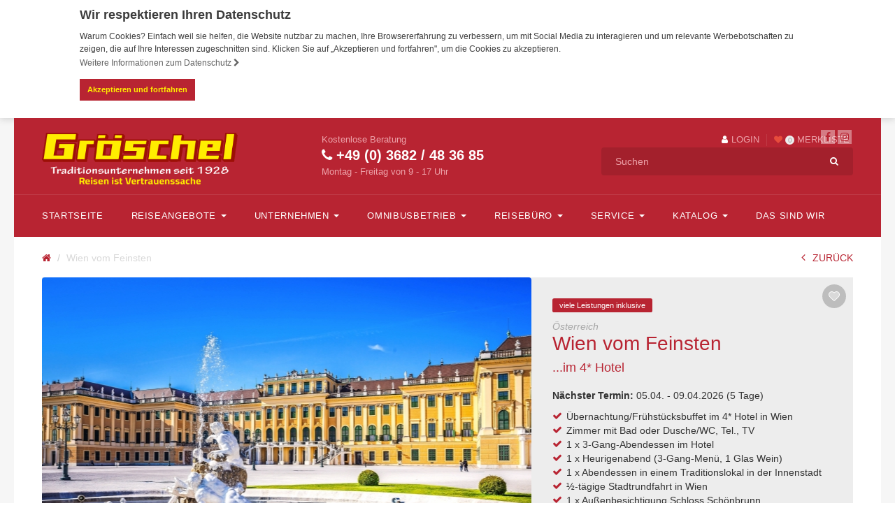

--- FILE ---
content_type: text/html; charset=UTF-8
request_url: https://www.groeschel-reisen.de/wien-vom-feinsten-5/
body_size: 17871
content:
<!DOCTYPE html>
<html lang="de">
<head>
<meta charset="UTF-8">
<meta http-equiv="X-UA-Compatible" content="IE=edge">
<meta name="viewport" content="initial-scale=1.0,width=device-width,user-scalable=0"/>
<!-- id_media_object 2412979 -->
<title>Wien vom Feinsten</title>
<meta name="revisit-after" content="7 days">
<link rel="canonical" href="https://www.groeschel-reisen.de/wien-vom-feinsten-5/" >
<meta property="og:title" content="Wien vom Feinsten"/>
<meta property="og:type" content="website"/>
<meta property="og:url" content="https://www.groeschel-reisen.de/wien-vom-feinsten-5/"/>
<meta property="og:image" content="https://www.groeschel-reisen.de/images/699119-1200x630-nocrop.jpg"/>
<meta property="og:site_name" content="Gröschel Reisen"/>
<meta property="og:description" content="Das ganz besondere Programm für die Anspruchsvollen! Hier wird wirklich alles geboten, was einen Wienaufenthalt unvergesslich macht: die Unterbringung in Wiens guter 4*-Hotellerie, der Besuch der wichtigsten Sehenswürdigkeiten, aber auch ein Kulturprogramm vom Feinsten. Um das Programm abzurunden, haben wir für Sie, liebe Gäste auch einen Ausflug ins Burgenland geplant. Sie werden begeistert sein über die perfekt aufeinander abgestimmten Tage mit den unterschiedlichsten Erlebnissen. Frühlingsblüte in Wien – Sie werden fasziniert sein!"/>
<script type="application/ld+json">
{
  "@context": "http://schema.org",
  "@type": "Organization",
  "address": {
    "@type": "PostalAddress",
    "addressLocality": "Zella-Mehlis, Deutschland",
    "postalCode": "98544",
    "streetAddress": "Talstrasse 75"
  },
  "email": "info@groeschel-reisen.de",
  "faxNumber": "+49 (0) 3682 / 48 36 85",
  "name": "Omnibusbetrieb Heinz Gröschel e.K.",
  "legalname": "Omnibusbetrieb Heinz Gröschel e.K.",
  "telephone": "+49 (0) 3682 / 48 36 85",
  "url": "https://www.groeschel-reisen.de",
"sameAs": ["https://www.facebook.com/GroeschelReisen","https://www.instagram.com/tv/Ce6mqFDDCLr/?igshid=YmMyMTA2M2Y%3D"]
}
</script>
    <meta name="google-site-verification" content="lPoIrcUPrHlSvSwLSGnRXPgkkgr36xEXn8245XhzHEk"/>
<script>


        var objectIn                                =   {};
        objectIn.palette                            =   {};
        objectIn.palette.popup                      =   {};
        objectIn.palette.popup['background']        =   '#b82432';
        objectIn.palette.popup['text']              =   '#fff';
        objectIn.palette.button                     =   {};
        objectIn.palette.button['background']       =   '#b82432';
        objectIn.palette.button['text']             =   '#ffed00';
        objectIn.theme                              =   'block';
                objectIn.position                           =   'top';
        objectIn.static                             =   true;
                objectIn.content                            =   {};
        objectIn.content.message                    =   'Warum Cookies? Einfach weil sie helfen, die Website nutzbar zu machen, Ihre Browsererfahrung zu verbessern, um mit Social Media zu interagieren und um relevante Werbebotschaften zu zeigen, die auf Ihre Interessen zugeschnitten sind. Klicken Sie auf „Akzeptieren und fortfahren", um die Cookies zu akzeptieren.';
        objectIn.content.dismiss                    =   'Akzeptieren und fortfahren';
        objectIn.content.link                       =   'Weitere Informationen zum Datenschutz';
                objectIn.content.href                       =   '/datenschutz/#cookie';
        
        //console.log(objectIn);
        window.addEventListener("load", function(){
        window.cookieconsent.initialise(objectIn)});
</script>

<meta name='robots' content='max-image-preview:large' />
	<style>img:is([sizes="auto" i], [sizes^="auto," i]) { contain-intrinsic-size: 3000px 1500px }</style>
	<link rel='stylesheet' id='cookieconsent-css' href='https://www.groeschel-reisen.de/wp-content/themes/truetheme/_template/libraries/cookieconsent/cookieconsent.min.css?ver=6.8.3' type='text/css' media='all' />
<link rel='stylesheet' id='wp-block-library-css' href='https://www.groeschel-reisen.de/wp-includes/css/dist/block-library/style.min.css?ver=6.8.3' type='text/css' media='all' />
<style id='classic-theme-styles-inline-css' type='text/css'>
/*! This file is auto-generated */
.wp-block-button__link{color:#fff;background-color:#32373c;border-radius:9999px;box-shadow:none;text-decoration:none;padding:calc(.667em + 2px) calc(1.333em + 2px);font-size:1.125em}.wp-block-file__button{background:#32373c;color:#fff;text-decoration:none}
</style>
<style id='global-styles-inline-css' type='text/css'>
:root{--wp--preset--aspect-ratio--square: 1;--wp--preset--aspect-ratio--4-3: 4/3;--wp--preset--aspect-ratio--3-4: 3/4;--wp--preset--aspect-ratio--3-2: 3/2;--wp--preset--aspect-ratio--2-3: 2/3;--wp--preset--aspect-ratio--16-9: 16/9;--wp--preset--aspect-ratio--9-16: 9/16;--wp--preset--color--black: #000000;--wp--preset--color--cyan-bluish-gray: #abb8c3;--wp--preset--color--white: #ffffff;--wp--preset--color--pale-pink: #f78da7;--wp--preset--color--vivid-red: #cf2e2e;--wp--preset--color--luminous-vivid-orange: #ff6900;--wp--preset--color--luminous-vivid-amber: #fcb900;--wp--preset--color--light-green-cyan: #7bdcb5;--wp--preset--color--vivid-green-cyan: #00d084;--wp--preset--color--pale-cyan-blue: #8ed1fc;--wp--preset--color--vivid-cyan-blue: #0693e3;--wp--preset--color--vivid-purple: #9b51e0;--wp--preset--gradient--vivid-cyan-blue-to-vivid-purple: linear-gradient(135deg,rgba(6,147,227,1) 0%,rgb(155,81,224) 100%);--wp--preset--gradient--light-green-cyan-to-vivid-green-cyan: linear-gradient(135deg,rgb(122,220,180) 0%,rgb(0,208,130) 100%);--wp--preset--gradient--luminous-vivid-amber-to-luminous-vivid-orange: linear-gradient(135deg,rgba(252,185,0,1) 0%,rgba(255,105,0,1) 100%);--wp--preset--gradient--luminous-vivid-orange-to-vivid-red: linear-gradient(135deg,rgba(255,105,0,1) 0%,rgb(207,46,46) 100%);--wp--preset--gradient--very-light-gray-to-cyan-bluish-gray: linear-gradient(135deg,rgb(238,238,238) 0%,rgb(169,184,195) 100%);--wp--preset--gradient--cool-to-warm-spectrum: linear-gradient(135deg,rgb(74,234,220) 0%,rgb(151,120,209) 20%,rgb(207,42,186) 40%,rgb(238,44,130) 60%,rgb(251,105,98) 80%,rgb(254,248,76) 100%);--wp--preset--gradient--blush-light-purple: linear-gradient(135deg,rgb(255,206,236) 0%,rgb(152,150,240) 100%);--wp--preset--gradient--blush-bordeaux: linear-gradient(135deg,rgb(254,205,165) 0%,rgb(254,45,45) 50%,rgb(107,0,62) 100%);--wp--preset--gradient--luminous-dusk: linear-gradient(135deg,rgb(255,203,112) 0%,rgb(199,81,192) 50%,rgb(65,88,208) 100%);--wp--preset--gradient--pale-ocean: linear-gradient(135deg,rgb(255,245,203) 0%,rgb(182,227,212) 50%,rgb(51,167,181) 100%);--wp--preset--gradient--electric-grass: linear-gradient(135deg,rgb(202,248,128) 0%,rgb(113,206,126) 100%);--wp--preset--gradient--midnight: linear-gradient(135deg,rgb(2,3,129) 0%,rgb(40,116,252) 100%);--wp--preset--font-size--small: 13px;--wp--preset--font-size--medium: 20px;--wp--preset--font-size--large: 36px;--wp--preset--font-size--x-large: 42px;--wp--preset--spacing--20: 0.44rem;--wp--preset--spacing--30: 0.67rem;--wp--preset--spacing--40: 1rem;--wp--preset--spacing--50: 1.5rem;--wp--preset--spacing--60: 2.25rem;--wp--preset--spacing--70: 3.38rem;--wp--preset--spacing--80: 5.06rem;--wp--preset--shadow--natural: 6px 6px 9px rgba(0, 0, 0, 0.2);--wp--preset--shadow--deep: 12px 12px 50px rgba(0, 0, 0, 0.4);--wp--preset--shadow--sharp: 6px 6px 0px rgba(0, 0, 0, 0.2);--wp--preset--shadow--outlined: 6px 6px 0px -3px rgba(255, 255, 255, 1), 6px 6px rgba(0, 0, 0, 1);--wp--preset--shadow--crisp: 6px 6px 0px rgba(0, 0, 0, 1);}:where(.is-layout-flex){gap: 0.5em;}:where(.is-layout-grid){gap: 0.5em;}body .is-layout-flex{display: flex;}.is-layout-flex{flex-wrap: wrap;align-items: center;}.is-layout-flex > :is(*, div){margin: 0;}body .is-layout-grid{display: grid;}.is-layout-grid > :is(*, div){margin: 0;}:where(.wp-block-columns.is-layout-flex){gap: 2em;}:where(.wp-block-columns.is-layout-grid){gap: 2em;}:where(.wp-block-post-template.is-layout-flex){gap: 1.25em;}:where(.wp-block-post-template.is-layout-grid){gap: 1.25em;}.has-black-color{color: var(--wp--preset--color--black) !important;}.has-cyan-bluish-gray-color{color: var(--wp--preset--color--cyan-bluish-gray) !important;}.has-white-color{color: var(--wp--preset--color--white) !important;}.has-pale-pink-color{color: var(--wp--preset--color--pale-pink) !important;}.has-vivid-red-color{color: var(--wp--preset--color--vivid-red) !important;}.has-luminous-vivid-orange-color{color: var(--wp--preset--color--luminous-vivid-orange) !important;}.has-luminous-vivid-amber-color{color: var(--wp--preset--color--luminous-vivid-amber) !important;}.has-light-green-cyan-color{color: var(--wp--preset--color--light-green-cyan) !important;}.has-vivid-green-cyan-color{color: var(--wp--preset--color--vivid-green-cyan) !important;}.has-pale-cyan-blue-color{color: var(--wp--preset--color--pale-cyan-blue) !important;}.has-vivid-cyan-blue-color{color: var(--wp--preset--color--vivid-cyan-blue) !important;}.has-vivid-purple-color{color: var(--wp--preset--color--vivid-purple) !important;}.has-black-background-color{background-color: var(--wp--preset--color--black) !important;}.has-cyan-bluish-gray-background-color{background-color: var(--wp--preset--color--cyan-bluish-gray) !important;}.has-white-background-color{background-color: var(--wp--preset--color--white) !important;}.has-pale-pink-background-color{background-color: var(--wp--preset--color--pale-pink) !important;}.has-vivid-red-background-color{background-color: var(--wp--preset--color--vivid-red) !important;}.has-luminous-vivid-orange-background-color{background-color: var(--wp--preset--color--luminous-vivid-orange) !important;}.has-luminous-vivid-amber-background-color{background-color: var(--wp--preset--color--luminous-vivid-amber) !important;}.has-light-green-cyan-background-color{background-color: var(--wp--preset--color--light-green-cyan) !important;}.has-vivid-green-cyan-background-color{background-color: var(--wp--preset--color--vivid-green-cyan) !important;}.has-pale-cyan-blue-background-color{background-color: var(--wp--preset--color--pale-cyan-blue) !important;}.has-vivid-cyan-blue-background-color{background-color: var(--wp--preset--color--vivid-cyan-blue) !important;}.has-vivid-purple-background-color{background-color: var(--wp--preset--color--vivid-purple) !important;}.has-black-border-color{border-color: var(--wp--preset--color--black) !important;}.has-cyan-bluish-gray-border-color{border-color: var(--wp--preset--color--cyan-bluish-gray) !important;}.has-white-border-color{border-color: var(--wp--preset--color--white) !important;}.has-pale-pink-border-color{border-color: var(--wp--preset--color--pale-pink) !important;}.has-vivid-red-border-color{border-color: var(--wp--preset--color--vivid-red) !important;}.has-luminous-vivid-orange-border-color{border-color: var(--wp--preset--color--luminous-vivid-orange) !important;}.has-luminous-vivid-amber-border-color{border-color: var(--wp--preset--color--luminous-vivid-amber) !important;}.has-light-green-cyan-border-color{border-color: var(--wp--preset--color--light-green-cyan) !important;}.has-vivid-green-cyan-border-color{border-color: var(--wp--preset--color--vivid-green-cyan) !important;}.has-pale-cyan-blue-border-color{border-color: var(--wp--preset--color--pale-cyan-blue) !important;}.has-vivid-cyan-blue-border-color{border-color: var(--wp--preset--color--vivid-cyan-blue) !important;}.has-vivid-purple-border-color{border-color: var(--wp--preset--color--vivid-purple) !important;}.has-vivid-cyan-blue-to-vivid-purple-gradient-background{background: var(--wp--preset--gradient--vivid-cyan-blue-to-vivid-purple) !important;}.has-light-green-cyan-to-vivid-green-cyan-gradient-background{background: var(--wp--preset--gradient--light-green-cyan-to-vivid-green-cyan) !important;}.has-luminous-vivid-amber-to-luminous-vivid-orange-gradient-background{background: var(--wp--preset--gradient--luminous-vivid-amber-to-luminous-vivid-orange) !important;}.has-luminous-vivid-orange-to-vivid-red-gradient-background{background: var(--wp--preset--gradient--luminous-vivid-orange-to-vivid-red) !important;}.has-very-light-gray-to-cyan-bluish-gray-gradient-background{background: var(--wp--preset--gradient--very-light-gray-to-cyan-bluish-gray) !important;}.has-cool-to-warm-spectrum-gradient-background{background: var(--wp--preset--gradient--cool-to-warm-spectrum) !important;}.has-blush-light-purple-gradient-background{background: var(--wp--preset--gradient--blush-light-purple) !important;}.has-blush-bordeaux-gradient-background{background: var(--wp--preset--gradient--blush-bordeaux) !important;}.has-luminous-dusk-gradient-background{background: var(--wp--preset--gradient--luminous-dusk) !important;}.has-pale-ocean-gradient-background{background: var(--wp--preset--gradient--pale-ocean) !important;}.has-electric-grass-gradient-background{background: var(--wp--preset--gradient--electric-grass) !important;}.has-midnight-gradient-background{background: var(--wp--preset--gradient--midnight) !important;}.has-small-font-size{font-size: var(--wp--preset--font-size--small) !important;}.has-medium-font-size{font-size: var(--wp--preset--font-size--medium) !important;}.has-large-font-size{font-size: var(--wp--preset--font-size--large) !important;}.has-x-large-font-size{font-size: var(--wp--preset--font-size--x-large) !important;}
:where(.wp-block-post-template.is-layout-flex){gap: 1.25em;}:where(.wp-block-post-template.is-layout-grid){gap: 1.25em;}
:where(.wp-block-columns.is-layout-flex){gap: 2em;}:where(.wp-block-columns.is-layout-grid){gap: 2em;}
:root :where(.wp-block-pullquote){font-size: 1.5em;line-height: 1.6;}
</style>
<link rel='stylesheet' id='fl-builder-layout-656-css' href='https://www.groeschel-reisen.de/files/bb-plugin/cache/656-layout.css?ver=a650c68b8b1d290b86ec9f10942115f1' type='text/css' media='all' />
<link rel='stylesheet' id='css_cache-css' href='https://www.groeschel-reisen.de/files/lesscss/cache/https_styles.css?ver=1756295495' type='text/css' media='all' />
<script type="text/javascript" src="https://www.groeschel-reisen.de/wp-content/themes/truetheme/_template/js/jquery-pack.js.php?ver=1.0" id="jquery-js"></script>
<link rel="icon" href="https://www.groeschel-reisen.de/files/cropped-Groeschel_Logo-32x32.png" sizes="32x32" />
<link rel="icon" href="https://www.groeschel-reisen.de/files/cropped-Groeschel_Logo-192x192.png" sizes="192x192" />
<link rel="apple-touch-icon" href="https://www.groeschel-reisen.de/files/cropped-Groeschel_Logo-180x180.png" />
<meta name="msapplication-TileImage" content="https://www.groeschel-reisen.de/files/cropped-Groeschel_Logo-270x270.png" />
</head>
<body class="wp-singular page-template-default page page-id-656 wp-theme-truetheme wp-child-theme-truetheme-child fl-builder">
<!-- Global site tag (gtag.js) - Google Analytics -->
<script async src="https://www.googletagmanager.com/gtag/js?id=UA-109245850-1"></script>
<script>
  window.dataLayer = window.dataLayer || [];
  function gtag(){dataLayer.push(arguments);}
  gtag('js', new Date());

  gtag('config', 'UA-109245850-1');
</script>

<div class='page-loader'></div><div class="fl-builder-content fl-builder-content-656 fl-builder-content-primary fl-builder-global-templates-locked" data-post-id="656"><div class="fl-row fl-row-fixed-width fl-row-bg-color fl-node-56e72679d8559" data-node="56e72679d8559">
	<div class="fl-row-content-wrap">
				<div class="fl-row-content fl-row-full-width fl-node-content">
		
<div class="fl-col-group fl-node-56def4c083d1e" data-node="56def4c083d1e">
			<div class="fl-col fl-node-56def4c083d5c" data-node="56def4c083d5c" style="width: 100%;">
	<div class="fl-col-content fl-node-content">
	<div class="fl-module fl-module-tt-header-sub fl-node-56def4c083d98" data-node="56def4c083d98" data-animation-delay="0.0">
	<div class="fl-module-content fl-node-content">
		
<div class="sidelayer left hidden-print hidden-xs">

    
        <div class="sidelayer-item">
            <a  href=""  style="background-color: #;" data-content="">
                <i class=""></i>
                <div class="headline">
                    Name                </div> 
            </a>
        </div>
    </div>

<div class="modal fade" id="myModal" tabindex="-1" role="dialog" aria-labelledby="myModalLabel">
    <div class="modal-dialog" role="document">
        <div class="modal-content">
            <div class="modal-header">
                <button type="button" class="close" data-dismiss="modal" aria-label="Close"><span aria-hidden="true">&times;</span></button>
            </div>
            <div class="modal-body"></div>
        </div>
    </div>
</div>

<script type="text/javascript">
    (function ($) {
        $(document).ready(function () {
            $('a.showinmodal').click(function() {
                var content = $(this).data("content");
                $( ".modal-content .modal-body" ).load(content + " .fl-builder-content", { limit: 25 }, function() {
                    $('#myModal').modal();
                });
            });
        });
    })(jQuery);
</script>
<div class="site-header hidden-xs hidden-print">
        <div class="row">
            <div class="col-xs-4 logo">
                                                <a class="img-wrapper" href="/">
                    <div class="img-contain" style="background-image: url('https://www.groeschel-reisen.de/files/Groeschel_Logo_Slogan_neu.png');"></div>
                </a>
                
                            </div>
                        <div class="hotline col-xs-4">
                                    <span class="info">
                        Kostenlose Beratung                    </span>
                    <span class="phone">
                        <span class="fa fa-phone"></span>
                        +49 (0) 3682 / 48 36 85                    </span>
                    <span class="zeiten">Montag - Freitag   von       9 - 17 Uhr</span>
                                            </div>
            <div class="col-xs-4 search-action">
                                    <div class="socialmedia">
                        <a href="https://www.facebook.com/GroeschelReisen" target="_blank"><i class="fa fa-facebook"></i></a><a href="https://www.instagram.com/tv/Ce6mqFDDCLr/?igshid=YmMyMTA2M2Y%3D" target="_blank"><i class="fa fa-instagram"></i></a>                    </div>
                                                <div class="single-search">
                                            <form class="form-inline" action="https://www.groeschel-reisen.de/suche/" method="GET">
                            <div class="input-group">
                                <input type="text" data-uname="e1c12041d1a69b3ed5a06aa59e26cdbd" class="form-control pm_fulltext" autocomplete="off" placeholder="Suchen" name="pm_fulltext" id="pm_fulltext">
                                <span class="input-group-btn">
                                    <button class="btn btn-default" type="submit"><span class="fa fa-search"></span></button>
                                </span>
                            </div>
                            <div class="tt-popover" name="e1c12041d1a69b3ed5a06aa59e26cdbd" data-type="fulltext">
                                <div class="controls row">
                                    <div id="result-e1c12041d1a69b3ed5a06aa59e26cdbd">

                                    </div>

                                    <br style="clear: both;">
                                </div>
                            </div>
                            <script type="text/javascript">

                                
                                $( document ).ready(function() {


                                    $("input[data-uname=e1c12041d1a69b3ed5a06aa59e26cdbd]").keyup(function() {

                                        if($(this).val() != '') {
                                            livesearch_e1c12041d1a69b3ed5a06aa59e26cdbd(this, true);
                                        }else{
                                            livesearch_e1c12041d1a69b3ed5a06aa59e26cdbd(this, false);
                                        }
                                        return false;
                                    });


                                    function livesearch_e1c12041d1a69b3ed5a06aa59e26cdbd(item, openwindow){
                                        var r = $.post(FLBuilderLayoutConfig.paths.wpAjaxUrl, {
                                                action: 'tt_livesearch',
                                                search: $(item).val(),
                                                tree_map: {},
                                                show_objects: 1,
                                                objects_name: 'Reisen',
                                                resultpage: 'https://www.groeschel-reisen.de/suche/',
                                                id_object_type: '',
                                                visibility:
                                                []                                            }
                                            ,
                                            function (html){
                                                $("#result-e1c12041d1a69b3ed5a06aa59e26cdbd").html(html);
                                                if(openwindow === true){
                                                    $("div[name=e1c12041d1a69b3ed5a06aa59e26cdbd]").show();
                                                }

                                            },
                                            'html');
                                    }

                                    
                                });
                            </script>

                        </form>
                                    </div>
                
                <div class="actions">

                                        <a href="/profile/login/" class="account popover-field_ nostyle" name="account">
                        <i class="fa fa-user"></i>LOGIN
                    </a>

                    
                    
<div class="tt-fav-list-teaser" >
    <div class="favlist  popover-field" name="favlist">

        <i class="fa fa-heart"></i>




        <div class="favlist-count">
            <span class="loading"><i class="fa fa-spinner fa-spin"></i></span>
            <span class="count">0</span>
                            <span>Merkliste</span>
                    </div>
    </div>

            <div class="favlist-popover tt-popover" name="favlist">
            <div class="h5">Merkliste</div>
            <div class="favlist-popover-list">
                <!-- <i class="fa fa-circle-o-notch rotating"></i> -->
                <p>Es befinden sich keine Reisen in Ihrer Merkliste</p>            </div>
        </div>
    
</div>


                                    </div>
                
            </div>
        </div>
    
</div>
<div class="header_action container">
    <div class="account-popover tt-popover" name="account">

    </div>

    <div class="search_box tt-popover" name="search_box">
        <form class="form-inline" action="https://www.groeschel-reisen.de/suche/" method="GET">
            <div class="input-group">
                <input type="text" data-uname="e1c12041d1a69b3ed5a06aa59e26cdbd" class="form-control pm_fulltext" autocomplete="off" placeholder="Suchen" name="pm_fulltext" id="pm_fulltext">
                <span class="input-group-btn">
                    <button class="btn btn-default" type="submit"><span class="fa fa-search"></span></button>
                </span>
            </div>
        </form>
    </div>
</div>
	</div>
</div>	</div>
</div>	</div>

<div class="fl-col-group fl-node-577e3ba58d971" data-node="577e3ba58d971">
			<div class="fl-col fl-node-577e3ba58e2e5" data-node="577e3ba58e2e5" style="width: 100%;">
	<div class="fl-col-content fl-node-content">
	<div class="fl-module fl-module-tt-header-nav fl-node-56def4c083dd1" data-node="56def4c083dd1" data-animation-delay="0.0">
	<div class="fl-module-content fl-node-content">
		

<header class="hidden-print tt-header-nav">
    <nav class="mainNavbar navbar navbar-top navbar-inverse" role="banner">
        <div class="small_header visible-xs">
            <div class="logo_small">
                                <a class="img-wrapper" href="/">
                    <div class="img-contain" style="background-image: url('https://www.groeschel-reisen.de/files/Groeschel_Logo.png');"></div>
                </a>
            </div>

            <a href="/profile/login/" class="account_small nostyle" name="account">
                <span class="fa fa-user"></span>
            </a>

            <div class="merkliste_small">
                
<div class="tt-fav-list-teaser" >
    <div class="favlist  popover-field" name="favlist">

        <i class="fa fa-heart"></i>




        <div class="favlist-count">
            <span class="loading"><i class="fa fa-spinner fa-spin"></i></span>
            <span class="count">0</span>
                    </div>
    </div>

            <div class="favlist-popover tt-popover" name="favlist">
            <div class="h5">Merkliste</div>
            <div class="favlist-popover-list">
                <!-- <i class="fa fa-circle-o-notch rotating"></i> -->
                <p>Es befinden sich keine Reisen in Ihrer Merkliste</p>            </div>
        </div>
    
</div>
            </div>
                            <div class="search_small popover-field" name="search_box">
                    <span class="fa fa-search"></span>
                </div>
                    </div>
        <div class="modal-backdrop modal-backdrop-nav" style="display:none;"></div>
        <button class="mainNavigation-btn"><span class="fa fa-bars">MENU</span></button>
        <div class="mainNavigation ">
            <ul id="menu-menu-1" class="nav navbar-nav"><li id="menu-item-424" class="menu-item menu-item-type-post_type menu-item-object-page menu-item-home menu-item-424"><a title="Startseite" href="https://www.groeschel-reisen.de/">Startseite</a></li>
<li id="menu-item-762" class="menu-item menu-item-type-post_type menu-item-object-page menu-item-has-children menu-item-762 dropdown"><a title="Reiseangebote" href="#" data-toggle="dropdown" class="dropdown-toggle" aria-haspopup="true">Reiseangebote <span class="caret"></span></a>
<ul role="menu" class=" dropdown-menu">
	<li id="menu-item-835" class="menu-item menu-item-type-post_type menu-item-object-page menu-item-has-children menu-item-835 dropdown"><a title="Mehrtagesreisen" href="https://www.groeschel-reisen.de/mehrtagesfahrten/">Mehrtagesreisen</a>
	<ul role="menu" class=" dropdown-menu">
		<li id="menu-item-1358" class="menu-item menu-item-type-post_type menu-item-object-page menu-item-1358"><a title="Adventsreisen" href="https://www.groeschel-reisen.de/adventsreisen/">Adventsreisen</a></li>
		<li id="menu-item-851" class="menu-item menu-item-type-post_type menu-item-object-page menu-item-851"><a title="Badereisen" href="https://www.groeschel-reisen.de/badereisen/">Badereisen</a></li>
		<li id="menu-item-3097" class="menu-item menu-item-type-post_type menu-item-object-page menu-item-3097"><a title="Festtagsreisen" href="https://www.groeschel-reisen.de/festtagsreisen/">Festtagsreisen</a></li>
		<li id="menu-item-848" class="menu-item menu-item-type-post_type menu-item-object-page menu-item-848"><a title="Flugreisen" href="https://www.groeschel-reisen.de/flugreisen/">Flugreisen</a></li>
		<li id="menu-item-852" class="menu-item menu-item-type-post_type menu-item-object-page menu-item-852"><a title="Kur- und Wellnessreisen" href="https://www.groeschel-reisen.de/kur_und_wellness/">Kur- und Wellnessreisen</a></li>
		<li id="menu-item-854" class="menu-item menu-item-type-post_type menu-item-object-page menu-item-854"><a title="Musical-und Eventreisen" href="https://www.groeschel-reisen.de/musicalreisen/">Musical-und Eventreisen</a></li>
		<li id="menu-item-856" class="menu-item menu-item-type-post_type menu-item-object-page menu-item-856"><a title="Radreisen" href="https://www.groeschel-reisen.de/radreisen/">Radreisen</a></li>
		<li id="menu-item-847" class="menu-item menu-item-type-post_type menu-item-object-page menu-item-847"><a title="Schiffsreisen" href="https://www.groeschel-reisen.de/schiffsreisen/">Schiffsreisen</a></li>
		<li id="menu-item-1106" class="menu-item menu-item-type-post_type menu-item-object-page menu-item-1106"><a title="Schnäppchenreisen" href="https://www.groeschel-reisen.de/schnaeppchenreisen/">Schnäppchenreisen</a></li>
		<li id="menu-item-849" class="menu-item menu-item-type-post_type menu-item-object-page menu-item-849"><a title="Skireisen" href="https://www.groeschel-reisen.de/skireisen/">Skireisen</a></li>
		<li id="menu-item-855" class="menu-item menu-item-type-post_type menu-item-object-page menu-item-855"><a title="Städtereisen" href="https://www.groeschel-reisen.de/staedtereisen/">Städtereisen</a></li>
		<li id="menu-item-1108" class="menu-item menu-item-type-post_type menu-item-object-page menu-item-1108"><a title="Urlaubs-und Erlebnisreisen" href="https://www.groeschel-reisen.de/urlaubs-und_erlebnisreisen/">Urlaubs-und Erlebnisreisen</a></li>
		<li id="menu-item-850" class="menu-item menu-item-type-post_type menu-item-object-page menu-item-850"><a title="Wanderreisen" href="https://www.groeschel-reisen.de/wanderreisen/">Wanderreisen</a></li>
		<li id="menu-item-1360" class="menu-item menu-item-type-post_type menu-item-object-page menu-item-1360"><a title="Weihnachts-und Silvesterreisen" href="https://www.groeschel-reisen.de/weihnachts-und-silvesterreisen/">Weihnachts-und Silvesterreisen</a></li>
	</ul>
</li>
	<li id="menu-item-3100" class="menu-item menu-item-type-post_type menu-item-object-page menu-item-has-children menu-item-3100 dropdown"><a title="Tagesfahrten" href="https://www.groeschel-reisen.de/tagesfahrten_kaffeefahrten/">Tagesfahrten</a>
	<ul role="menu" class=" dropdown-menu">
		<li id="menu-item-2671" class="menu-item menu-item-type-post_type menu-item-object-page menu-item-2671"><a title="Baudenabende" href="https://www.groeschel-reisen.de/baudenabende/">Baudenabende</a></li>
		<li id="menu-item-3080" class="menu-item menu-item-type-post_type menu-item-object-page menu-item-3080"><a title="Festtagsfahrten" href="https://www.groeschel-reisen.de/festtagsfahrten/">Festtagsfahrten</a></li>
		<li id="menu-item-1960" class="menu-item menu-item-type-post_type menu-item-object-page menu-item-1960"><a title="Highlights und Konzerte" href="https://www.groeschel-reisen.de/highlights-2/">Highlights und Konzerte</a></li>
		<li id="menu-item-836" class="menu-item menu-item-type-post_type menu-item-object-page menu-item-836"><a title="Kaffeefahrten" href="https://www.groeschel-reisen.de/tagesfahrten_kaffeefahrten/">Kaffeefahrten</a></li>
		<li id="menu-item-2292" class="menu-item menu-item-type-post_type menu-item-object-page menu-item-2292"><a title="Rad-Tagestouren" href="https://www.groeschel-reisen.de/rad-tagestouren/">Rad-Tagestouren</a></li>
		<li id="menu-item-1992" class="menu-item menu-item-type-post_type menu-item-object-page menu-item-1992"><a title="Weihnachts- &amp; Silvesterfahrten" href="https://www.groeschel-reisen.de/weihnachtsmaerkte/">Weihnachts- &#038; Silvesterfahrten</a></li>
	</ul>
</li>
	<li id="menu-item-858" class="menu-item menu-item-type-post_type menu-item-object-page menu-item-858"><a title="Alle Gröschel Reiseangebote" href="https://www.groeschel-reisen.de/alle_groeschel_reiseangebote/">Alle Gröschel Reiseangebote</a></li>
	<li id="menu-item-986" class="menu-item menu-item-type-post_type menu-item-object-page menu-item-986"><a title="Reisekalender" href="https://www.groeschel-reisen.de/reisekalender/">Reisekalender</a></li>
</ul>
</li>
<li id="menu-item-812" class="menu-item menu-item-type-custom menu-item-object-custom menu-item-has-children menu-item-812 dropdown"><a title="Unternehmen" href="#" data-toggle="dropdown" class="dropdown-toggle" aria-haspopup="true">Unternehmen <span class="caret"></span></a>
<ul role="menu" class=" dropdown-menu">
	<li id="menu-item-3255" class="menu-item menu-item-type-post_type menu-item-object-page menu-item-3255"><a title="Job &#038; Karriere" href="https://www.groeschel-reisen.de/job-karriere/">Job &#038; Karriere</a></li>
	<li id="menu-item-787" class="menu-item menu-item-type-post_type menu-item-object-page menu-item-787"><a title="Geschichte" href="https://www.groeschel-reisen.de/geschichte/">Geschichte</a></li>
	<li id="menu-item-788" class="menu-item menu-item-type-post_type menu-item-object-page menu-item-788"><a title="Anfahrt" href="https://www.groeschel-reisen.de/anfahrt/">Anfahrt</a></li>
	<li id="menu-item-819" class="menu-item menu-item-type-post_type menu-item-object-page menu-item-819"><a title="Kontakt" href="https://www.groeschel-reisen.de/kontakt/">Kontakt</a></li>
	<li id="menu-item-900" class="menu-item menu-item-type-post_type menu-item-object-page menu-item-900"><a title="AGB" href="https://www.groeschel-reisen.de/agb/">AGB</a></li>
	<li id="menu-item-901" class="menu-item menu-item-type-post_type menu-item-object-page menu-item-901"><a title="Impressum" href="https://www.groeschel-reisen.de/impressum/">Impressum</a></li>
</ul>
</li>
<li id="menu-item-776" class="menu-item menu-item-type-post_type menu-item-object-page menu-item-has-children menu-item-776 dropdown"><a title="Omnibusbetrieb" href="#" data-toggle="dropdown" class="dropdown-toggle" aria-haspopup="true">Omnibusbetrieb <span class="caret"></span></a>
<ul role="menu" class=" dropdown-menu">
	<li id="menu-item-777" class="menu-item menu-item-type-post_type menu-item-object-page menu-item-777"><a title="Busflotte" href="https://www.groeschel-reisen.de/omnibusbetrieb/busflotte/">Busflotte</a></li>
	<li id="menu-item-781" class="menu-item menu-item-type-post_type menu-item-object-page menu-item-781"><a title="Nostalgie" href="https://www.groeschel-reisen.de/omnibusbetrieb/nostalgie/">Nostalgie</a></li>
</ul>
</li>
<li id="menu-item-902" class="menu-item menu-item-type-custom menu-item-object-custom menu-item-has-children menu-item-902 dropdown"><a title="Reisebüro" href="#" data-toggle="dropdown" class="dropdown-toggle" aria-haspopup="true">Reisebüro <span class="caret"></span></a>
<ul role="menu" class=" dropdown-menu">
	<li id="menu-item-946" class="menu-item menu-item-type-post_type menu-item-object-page menu-item-946"><a title="Reisebüro" href="https://www.groeschel-reisen.de/omnibusbetrieb/reisebuero/">Reisebüro</a></li>
	<li id="menu-item-903" class="menu-item menu-item-type-post_type menu-item-object-page menu-item-903"><a title="Partner" href="https://www.groeschel-reisen.de/reisebuero/partner/">Partner</a></li>
</ul>
</li>
<li id="menu-item-802" class="menu-item menu-item-type-post_type menu-item-object-page menu-item-has-children menu-item-802 dropdown"><a title="Service" href="#" data-toggle="dropdown" class="dropdown-toggle" aria-haspopup="true">Service <span class="caret"></span></a>
<ul role="menu" class=" dropdown-menu">
	<li id="menu-item-2020" class="menu-item menu-item-type-post_type menu-item-object-page menu-item-2020"><a title="Bankverbindung" href="https://www.groeschel-reisen.de/service/bankverbindung/">Bankverbindung</a></li>
	<li id="menu-item-1277" class="menu-item menu-item-type-post_type menu-item-object-page menu-item-1277"><a title="Bildergalerie" href="https://www.groeschel-reisen.de/bildgalerie/">Bildergalerie</a></li>
	<li id="menu-item-2131" class="menu-item menu-item-type-post_type menu-item-object-page menu-item-2131"><a title="Kundenmeinungen" href="https://www.groeschel-reisen.de/kundenmeinungen/">Kundenmeinungen</a></li>
	<li id="menu-item-904" class="menu-item menu-item-type-post_type menu-item-object-page menu-item-904"><a title="Gutscheinbestellung" href="https://www.groeschel-reisen.de/gutscheinbestellung-2/">Gutscheinbestellung</a></li>
	<li id="menu-item-906" class="menu-item menu-item-type-post_type menu-item-object-page menu-item-906"><a title="Gut zu wissen" href="https://www.groeschel-reisen.de/gut-zu-wissen/">Gut zu wissen</a></li>
	<li id="menu-item-905" class="menu-item menu-item-type-post_type menu-item-object-page menu-item-905"><a title="Reisezubringer" href="https://www.groeschel-reisen.de/service/reisezubringer/">Reisezubringer</a></li>
</ul>
</li>
<li id="menu-item-1097" class="menu-item menu-item-type-custom menu-item-object-custom menu-item-has-children menu-item-1097 dropdown"><a title="Katalog" href="#" data-toggle="dropdown" class="dropdown-toggle" aria-haspopup="true">Katalog <span class="caret"></span></a>
<ul role="menu" class=" dropdown-menu">
	<li id="menu-item-790" class="menu-item menu-item-type-post_type menu-item-object-page menu-item-790"><a title="Katalogbestellung" href="https://www.groeschel-reisen.de/katalog-2/">Katalogbestellung</a></li>
	<li id="menu-item-2682" class="menu-item menu-item-type-custom menu-item-object-custom menu-item-2682"><a title="Blätterkataloge" href="https://www.ppaper.de/b3001053/bookshelf/index.html">Blätterkataloge</a></li>
</ul>
</li>
<li id="menu-item-1123" class="menu-item menu-item-type-post_type menu-item-object-page menu-item-1123"><a title="Das sind wir" href="https://www.groeschel-reisen.de/das-sind-wir-2/">Das sind wir</a></li>
</ul>

                    </div>
    </nav>
</header>	</div>
</div>	</div>
</div>	</div>
		</div>
	</div>
</div><div class="fl-row fl-row-fixed-width fl-row-bg-color fl-node-573459dc4e485" data-node="573459dc4e485">
	<div class="fl-row-content-wrap">
				<div class="fl-row-content fl-row-fixed-width fl-node-content">
		
<div class="fl-col-group fl-node-5734598336ae9" data-node="5734598336ae9">
			<div class="fl-col fl-node-5734598336b25" data-node="5734598336b25" style="width: 100%;">
	<div class="fl-col-content fl-node-content">
	<div class="fl-module fl-module-tt-breadcrumb fl-node-5734598336b5e" data-node="5734598336b5e" data-animation-delay="0.0">
	<div class="fl-module-content fl-node-content">
		<div class="tt-breadcrumb hidden-print" itemscope itemtype="http://schema.org/WebPage">
    <ol class="breadcrumb" itemprop="breadcrumb" itemscope  itemtype="http://schema.org/BreadcrumbList">
						<li itemscope itemprop="itemListElement" itemtype="http://schema.org/ListItem"><a itemprop="item" href="https://www.groeschel-reisen.de/"><span itemprop="name" class="fa fa-home"></span></a></li>
								<li class="active" itemscope itemprop="itemListElement" itemtype="http://schema.org/ListItem"><a itemprop="item" class="nostyle"><span itemprop="name">
                            Wien vom Feinsten                        </span></a></li>
				    </ol>
    <div class="backlink"><a class="nostyle" href="javascript: window.history.back();"><i class="fa fa-angle-left"></i>ZURÜCK</a></div>
</div>	</div>
</div>	</div>
</div>	</div>
		</div>
	</div>
</div><div class="fl-row fl-row-fixed-width fl-row-bg-color fl-node-56e726933ef1e" data-node="56e726933ef1e">
	<div class="fl-row-content-wrap">
				<div class="fl-row-content fl-row-fixed-width fl-node-content">
		
<div class="fl-col-group fl-node-570b657962141 fl-col-group-equal-height fl-col-group-align-top" data-node="570b657962141">
			<div class="fl-col fl-node-570b6579624f4" data-node="570b6579624f4" style="width: 60%;">
	<div class="fl-col-content fl-node-content">
	<div class="fl-module fl-module-tt-detail-image fl-node-570b65e8b4a19" data-node="570b65e8b4a19" data-animation-delay="0.0">
	<div class="fl-module-content fl-node-content">
		
<style type="text/css" media="screen">
    .module-3405 .item { height: 500px; }
    @media (max-width: 767px) {
        .module-3405 .item { 
            height: 500px; 
        }   
    }
</style>

    <article class="detail-image teaser hidden-print module-3405">
        <div class="teaser-inner row">

            <div class="teaser-img col-xs-12" id="lightbox3405">
                

                <div class="img-wrapper">
                    <i class="fa fa-circle-o-notch rotating loader"></i>
                    
                    <div class="owl-carousel carousel-3405">
                                                        <a class="item img-cover lightbox-img owl-lazy"
                                   data-img-id="0"
                                   data-src="https://www.groeschel-reisen.de/images/699119-_x500-nocrop.jpg"></a>
                                                            <a class="item img-cover lightbox-img owl-lazy"
                                   data-img-id="1"
                                   data-src="https://www.groeschel-reisen.de/images/1032121-_x500-nocrop.jpg"></a>
                                                            <a class="item img-cover lightbox-img owl-lazy"
                                   data-img-id="2"
                                   data-src="https://www.groeschel-reisen.de/images/1152971-_x500-nocrop.jpg"></a>
                                                            <a class="item img-cover lightbox-img owl-lazy"
                                   data-img-id="3"
                                   data-src="https://www.groeschel-reisen.de/images/1031718-_x500-nocrop.jpg"></a>
                                                            <a class="item img-cover lightbox-img owl-lazy"
                                   data-img-id="4"
                                   data-src="https://www.groeschel-reisen.de/images/1321251-_x500-nocrop.jpg"></a>
                                                            <a class="item img-cover lightbox-img owl-lazy"
                                   data-img-id="5"
                                   data-src="https://www.groeschel-reisen.de/images/27553-_x500-nocrop.jpg"></a>
                                                            <a class="item img-cover lightbox-img owl-lazy"
                                   data-img-id="6"
                                   data-src="https://www.groeschel-reisen.de/images/1249379-_x500-nocrop.jpg"></a>
                                                            <a class="item img-cover lightbox-img owl-lazy"
                                   data-img-id="7"
                                   data-src="https://www.groeschel-reisen.de/images/1414923-_x500-nocrop.jpg"></a>
                                                            <a class="item img-cover lightbox-img owl-lazy"
                                   data-img-id="8"
                                   data-src="https://www.groeschel-reisen.de/images/1225895-_x500-nocrop.jpg"></a>
                                                </div>
                </div>
                <div class="img-thumb-wrapper">
                    <div class="owl-carousel owl-thumbs thumbs-3405">
                                                        <button class="img-cover owl-thumb"
                                   style="background-image:url(https://www.groeschel-reisen.de/images/699119-_x100-nocrop.jpg);"></button>
                                                            <button class="img-cover owl-thumb"
                                   style="background-image:url(https://www.groeschel-reisen.de/images/1032121-_x100-nocrop.jpg);"></button>
                                                            <button class="img-cover owl-thumb"
                                   style="background-image:url(https://www.groeschel-reisen.de/images/1152971-_x100-nocrop.jpg);"></button>
                                                            <button class="img-cover owl-thumb"
                                   style="background-image:url(https://www.groeschel-reisen.de/images/1031718-_x100-nocrop.jpg);"></button>
                                                            <button class="img-cover owl-thumb"
                                   style="background-image:url(https://www.groeschel-reisen.de/images/1321251-_x100-nocrop.jpg);"></button>
                                                            <button class="img-cover owl-thumb"
                                   style="background-image:url(https://www.groeschel-reisen.de/images/27553-_x100-nocrop.jpg);"></button>
                                                            <button class="img-cover owl-thumb"
                                   style="background-image:url(https://www.groeschel-reisen.de/images/1249379-_x100-nocrop.jpg);"></button>
                                                            <button class="img-cover owl-thumb"
                                   style="background-image:url(https://www.groeschel-reisen.de/images/1414923-_x100-nocrop.jpg);"></button>
                                                            <button class="img-cover owl-thumb"
                                   style="background-image:url(https://www.groeschel-reisen.de/images/1225895-_x100-nocrop.jpg);"></button>
                                                </div>
                </div>



                    
                    
                <script type="text/javascript">
                    jQuery(document).ready(function () {
                        $owlgallery3405_1 = $(".carousel-3405");
                        $owlgallery3405_2 = $(".thumbs-3405");
                        flag = false;
                        duration = 300;
                        $owlgallery3405_1.owlCarousel({
                            items: 1,
                            margin: 0,
                            center: false,
                            nav: true,
                            loop: false,
                            dots: true,
                            autoplay: false,
                            navText: [
                            '<span class="fa fa-angle-left"></span>',
                            '<span class="fa fa-angle-right"></span>'
                            ],
                            lazyLoad:true,
                            URLhashListener: false,
                            navRewind: false
                        })

                        .on('changed.owl.carousel', function (e) {
                            if (!flag) {
                                flag = true;
                                $owlgallery3405_2.trigger('to.owl.carousel', [e.item.index, duration, true]);
                                $owllightbox3405.trigger('to.owl.carousel', [e.item.index, duration, true]);
                                flag = false;
                            }
                            var current = e.item.index;
                            $owlgallery3405_2.find('.owl-thumb').removeClass('synced');
                            $owlgallery3405_2.find(".owl-item").eq(current).find('.owl-thumb').addClass('synced');
                        });


                        $owlgallery3405_2.owlCarousel({
                            items: 6,
                            margin: 2,
                            nav: true,
                            loop: false,
                            dots: false,
                            center: false,
                            navText: [
                            '<span class="fa fa-angle-left"></span>',
                            '<span class="fa fa-angle-right"></span>'
                            ],
                            navRewind: false,
                            lazyLoad:true,
                            responsive:{
                                0:{
                                    items: 4
                                },
                                768:{
                                    items: 6
                                }
                            }
                        })

                        .on('click', '.owl-item', function () {
                            $owlgallery3405_1.trigger('to.owl.carousel', [$(this).index(), duration, true]);

                        })
                        .on('changed.owl.carousel', function (e) {
                            if (!flag) {
                                flag = true;        
                                $owlgallery3405_1.trigger('to.owl.carousel', [e.item.index, duration, true]);
                                flag = false;
                            }
                        });
                    });
                </script>

                <div class="tt-lightbox">

        <i class="fa fa-circle-o-notch rotating loader"></i>

        <div class="owl-carousel carousel-lightbox3405">

            
                <div class="img-contain owl-lazy" data-img-id="0" data-src="https://www.groeschel-reisen.de/images/699119-_x1000-nocrop.jpg" >
                    
                                    </div>

            
                <div class="img-contain owl-lazy" data-img-id="1" data-src="https://www.groeschel-reisen.de/images/1032121-_x1000-nocrop.jpg" >
                    
                                    </div>

            
                <div class="img-contain owl-lazy" data-img-id="2" data-src="https://www.groeschel-reisen.de/images/1152971-_x1000-nocrop.jpg" >
                    
                                    </div>

            
                <div class="img-contain owl-lazy" data-img-id="3" data-src="https://www.groeschel-reisen.de/images/1031718-_x1000-nocrop.jpg" >
                    
                                    </div>

            
                <div class="img-contain owl-lazy" data-img-id="4" data-src="https://www.groeschel-reisen.de/images/1321251-_x1000-nocrop.jpg" >
                    
                                    </div>

            
                <div class="img-contain owl-lazy" data-img-id="5" data-src="https://www.groeschel-reisen.de/images/27553-_x1000-nocrop.jpg" >
                    
                                    </div>

            
                <div class="img-contain owl-lazy" data-img-id="6" data-src="https://www.groeschel-reisen.de/images/1249379-_x1000-nocrop.jpg" >
                    
                                    </div>

            
                <div class="img-contain owl-lazy" data-img-id="7" data-src="https://www.groeschel-reisen.de/images/1414923-_x1000-nocrop.jpg" >
                    
                                    </div>

            
                <div class="img-contain owl-lazy" data-img-id="8" data-src="https://www.groeschel-reisen.de/images/1225895-_x1000-nocrop.jpg" >
                    
                                    </div>

            
        </div>

        <div class="lightbox-close close-btn"></div>



        <script type="text/javascript">

            jQuery(document).ready(function () {

                $owllightbox3405 = $(".carousel-lightbox3405");

                $owllightbox3405.owlCarousel({

                    items: 1,

                    margin: 0,

                    nav: true,

                    loop: false,

                    dots: true,

                    autoplay: false,

                    navText: [

                        '<span class="fa fa-angle-left"></span>',

                        '<span class="fa fa-angle-right"></span>'

                    ],

                    lazyLoad:true,

                    URLhashListener: false

                });

                var total = jQuery('#lightbox3405 .tt-lightbox').length;
                jQuery('#lightbox3405 .tt-lightbox').each(function(index) {
                    if (index !== total - 1) {
                        jQuery(this).remove();
                    }
                });

                jQuery("#lightbox3405 .lightbox-img").click(function () {
                    $owllightbox3405.trigger("to.owl.carousel", [$(this).data("lbid") - 1, 200, true]);
                });

                jQuery("#lightbox3405 .lightbox-img").click(function () {
                    var img = jQuery(this);
                    jQuery("#lightbox3405 .tt-lightbox").fadeIn();

                    //Hole Bilderkarussell
                    var karussell = jQuery('.tt-lightbox .owl-carousel');
                    //Wenn gefunden
                    if(karussell.length) {
                        //Steps zum bild
                        var steps = 0;
                        //Gehe items durch
                        karussell.find('.owl-item').each(function(index) {
                            //Wenn .img-containdata-src === img.attr('src')



                            if(typeof(jQuery(this).find('.img-contain').attr('data-src')) !== "undefined" && jQuery(this).find('.img-contain').attr('data-img-id') === img.attr('data-img-id')) {
                                //Merke die Steps
                                steps = (index) + 1;
                                //beenden der each
                                return false;
                            }
                        });
                        //Wenn steps > 1
                        if(steps > 1) {
                            //Wenn jQuery('.owl-dot:nth-child('+steps+')') vorhanden
                            if(jQuery('.owl-dot:nth-child('+steps+')').length)
                                jQuery('.owl-dot:nth-child('+steps+')').click();
                        }
                    }
                });

                jQuery("#lightbox3405 .lightbox-close").click(function () {
                    jQuery("#lightbox3405 .tt-lightbox").fadeOut();
                });

                jQuery(document).keyup(function(e) {
                    if (e.keyCode == 27) {
                        jQuery("#lightbox3405 .tt-lightbox").fadeOut();
                    }
                });

            });

        </script>

        </div>                
            </div>

        </div>

    </article>
	</div>
</div>	</div>
</div>			<div class="fl-col fl-node-570b657962539 fl-col-small" data-node="570b657962539" style="width: 40%;">
	<div class="fl-col-content fl-node-content">
	<div class="fl-module fl-module-tt-detail-main fl-node-570b7157e709a" data-node="570b7157e709a" data-animation-delay="0.0">
	<div class="fl-module-content fl-node-content">
		
<article class="detail-main teaser hidden-print">
    <div class="teaser-inner row">

        <div class="detail-main-dscr description col-xs-12">

                <div class="fav-marker icon"><i class="fa fa-heart fav_list_add_del  inactive" data-pm-id-media-object="2412979" data-action="add" data-name=""></i><span class="quick-info">Angebot merken</span></div>
                    <div class="stoerer">
                <div class="label-wrapper">
                    <span class="label label-primary detail_stoerer">viele Leistungen inklusive</span>
                </div>
            </div>
                            <div class="category">
                <span>Österreich</span>
            </div>
                <div class="headline">
                            <h1>
                    Wien vom Feinsten                                    </h1>
                                        <h4>
                    ...im 4* Hotel                </h4>
                        
        </div>
        
        <div class="travel-dates">
                            <b class="">Nächster Termin: </b>05.04. - 09.04.2026 (5 Tage)                    </div>
                    <div class="dscr checked-list nano">
                <span class="nano-content"><ul><li><span>Übernachtung/Frühstücksbuffet im 4* Hotel in Wien</span></li><li><span>Zimmer mit Bad oder Dusche/WC, Tel., TV</span></li><li><span>1 x 3-Gang-Abendessen im Hotel</span></li><li><span>1 x Heurigenabend (3-Gang-Menü, 1 Glas Wein)</span></li><li><span>1 x Abendessen in einem Traditionslokal in der Innenstadt</span></li><li><span>½-tägige Stadtrundfahrt in Wien</span></li><li><span>1 x Außenbesichtigung Schloss Schönbrunn</span></li><li><span>1 x Fahrt mit dem Riesenrad</span></li><li><span>1 x Besuch Kunsthistorisches Museum </span></li><li><span>Eintritt zum Wiener Konzert im festlichen Rahmen, Kat. 1</span></li><li><span>Ausﬂug ins Burgenland mit Besuch Eisenstadt</span></li><li><span>Schifffahrt auf dem Neusiedler See inkl. Grillparty</span></li><li><span>Pferdekutschenfahrt durch das Naturschutzgebiet Seewinkel</span></li><li><span>Kleine Weinprobe und Kellerführung in Rust</span></li><li><span>3 x Reiseleitung</span></li><li><span>Stadtrundgang Schärding</span></li></ul></span>
            </div>
        
        </div>
        <div class="checkout-action smoothscroll">
            <div class="price-box">
                                    <div class="price">
                        <span class="small">ab</span> <span class="big">849,00&nbsp;€</span> <span
                            class="small">5 Tage</span><br>
                        <span class="small">Doppelzimmer</span>
                    </div>
                                
            </div>
            <a href="#detail-booking" class="btn btn-lg btn-default pull-right">Jetzt Buchen</a>
                    </div>
    </div>
</article>
<div class="modal fade" id="ttModal-login" tabindex="-1" role="dialog" aria-labelledby="ttModalLabel">
  <div class="modal-dialog" role="document">
    <div class="modal-content">
      <div class="modal-body">
        <div class="alert alert-danger" role="alert">          
            <p>Bitte melden Sie sich an oder registrieren Sie sich um die Merkliste zu nutzen.</p>
        </div>
        


    <script type="text/javascript">
        $(document).ready(function () {
            $.validate({
                modules: 'security'
            });
        });
    </script>


    <script type="text/javascript">
        
jQuery(document).ready(function () {

    var form_is_valid;
    var redirect_to;

    $("form#TTUser-login").on("click", ".send-tt-form", function (event) {


        event.preventDefault();
        form_is_valid = false;
        $("#TTUser-login").submit();

        if (form_is_valid) {

            var r = $.post(FLBuilderLayoutConfig.paths.wpAjaxUrl, {
                    action: 'tt_user_login',
                    formdata: $("form#TTUser-login").serialize()
                }, function (data) {
                },
                'json').done(function (data) {

                    if (data.error === true) {
                        // show error
                        $(".alert-danger").show();
                        $("#error").html(data.msg);

                    } else {
                        $(".alert-danger").hide();
                        $("#tt-form-thankyou").show();
                        $("#TTUser-login").hide();

                        setTimeout(function () {
                            var redirect_url = $("input[name=redirect]").val();
                            location.replace(redirect_url);
                        }, 2000); //will call the function after 2 secs.

                    }

                })
                ;
        }


    });

    var $messages = $('#error-message-wrapper');

    $.validate({
        form: 'form#TTUser-login',
        modules: 'date',

        validateOnBlur: false,
        addSuggestions: true,
        /*errorMessagePosition: 'top',*/
        /*errorMessagePosition : $messages,*/
        errorMessagePosition: 'element', // Can be either "top" or "element" or "custom"

        
        onError: function ($form) {
            form_is_valid = false;
        },
        onSuccess: function ($form) {
            form_is_valid = true;

            return false; // Will stop the submission of the form
        },
        onValidate: function ($form) {
            /* return {
             element : $('#some-input'),
             message : 'This input has an invalid value for some reason'
             }*/
        },
        onElementValidate: function (valid, $el, $form, errorMess) {
            //console.log('Input ' + $el.attr('name') + ' is ' + ( valid ? 'VALID' : 'NOT VALID'));
        },

        lang: 'de',

    });


});


    </script>


<div class="row tt-profile">
    <div class="col-md-12">


        


        
                            <h2 class="profil-header">Anmelden</h2>

            
        
        <div class="alert alert-danger" role="alert" style="display: none;">
            <div id="error"></div>
        </div>

        
        <div id="tt-form-thankyou" style="display: none;">
            <div class="alert alert-success"
                 role="alert">Vielen Dank für Ihre Anmeldung! Sie werden zu Ihrem Profil weitergeleitet.</div>
        </div>

        
            <form action="" method="POST" class="form-horizontal" id="TTUser-login">

                <input type="hidden" name="redirect" value="https://www.groeschel-reisen.de/profile/">
                <fieldset>

                    
                        <div class="form-group">
                            <div class="col-xs-12">
                                <label for="user">E-Mail Adresse</label>
                                <input name="user" data-validation="email" placeholder="Email-Adresse"
                                       class="required form-control" type="text"/>
                            </div>
                            <div class="col-xs-12">
                                <label for="password">Passwort</label>
                                <input name="password" data-validation="required" placeholder="Passwort"
                                       class="required form-control" type="password"/>
                            </div>
                        </div>

                                        <div class="form-group">
                        <div class="col-xs-8">
                                                                                                <a class="register_link"
                                       href='/profile/register/'>Registrieren</a>
                                
                                                                    <a class="password_link"
                                       href='/profile/password/'>Passwort vergessen?</a>
                                                            
                        </div>
                        <div class="col-xs-4">
                            <input type="hidden" name="login_type" value="username"/>
                            <input type="hidden" name="login_nonce_l"
                                   value="2ac031e878"/>
                            <input type="submit" value="Anmelden"
                                   class="btn btn-default pull-right send-tt-form">
                        </div>
                    </div>
                </fieldset>
            </form>

            </div>
</div>
      </div>
    </div>
  </div>
</div>

<div class="modal fade" id="ttModal-user-inactive" tabindex="-1" role="dialog" aria-labelledby="ttModalLabel">
  <div class="modal-dialog" role="document">
    <div class="modal-content">
      <div class="modal-body">
        <div class="alert alert-danger" role="alert">          
            <p>Ihr Profil ist noch nicht freigeschaltet.<br/>Bei Rückfragen kontaktieren Sie bitte unseren Service.</p>
        </div>
      </div>
    </div>
  </div>
</div>	</div>
</div>	</div>
</div>	</div>
		</div>
	</div>
</div><div class="fl-row fl-row-fixed-width fl-row-bg-color fl-node-570b77910dad6" data-node="570b77910dad6">
	<div class="fl-row-content-wrap">
				<div class="fl-row-content fl-row-fixed-width fl-node-content">
		
<div class="fl-col-group fl-node-570b779121813" data-node="570b779121813">
			<div class="fl-col fl-node-570b77912203c" data-node="570b77912203c" style="width: 100%;">
	<div class="fl-col-content fl-node-content">
	<div class="fl-module fl-module-tt-custom-script fl-node-5dee3a76e9b6d" data-node="5dee3a76e9b6d" data-animation-delay="0.0">
	<div class="fl-module-content fl-node-content">
		<style>
    span.preise_text {
        /*background: #eee;*/
        display: block;
        padding: 0;
        margin: 0;
    }
    .fl-module-tt-custom-script {
        margin: 0;
        padding: 0;
    }
</style>
	</div>
</div><div class="fl-module fl-module-tt-detail-booking fl-node-56e728c2016a8" data-node="56e728c2016a8" data-animation-delay="0.0">
	<div class="fl-module-content fl-node-content">
		

<div class="detail-booking group hidden-print" id="detail-booking">
    <div class="booking-header">
        <h3><i class="fa fa-calendar"></i>
            Termine | Preise | Onlinebuchung        </h3>
    </div>
    <div class="panel-group" id="accordion_7121">
        <div class="panel panel-default">

            
<div class="panel-heading " data-toggle="collapse" data-parent="#accordion_7121" href="#booking_package_0">
    <div class="row">
        <div class="col-xs-12 col-sm-6"><h4>
                Wien vom Feinsten<br>4* Hotel in Wien            </h4></div>
        <div class="col-xs-6 col-sm-2">
            5&nbsp;Tage        </div>
        <div class="col-xs-6 col-sm-3">
            <div class="price text-right">
                
                                <span class="small">ab </span><span class="big" title="Reisedatum 05.04. - 09.04.2026">
                    849,00&nbsp;€
                </span>
            </div>
        </div>
        <div class="col-xs-12 col-sm-1 text-center">
            <i class="fa fa-chevron-up"></i>
        </div>
    </div>
</div>

<div id="booking_package_0" class="panel-collapse collapse in">
    <div class="panel-body">

        
        

        
            <ul class="pagination toggle-cat hidden" data-togglecat="month">
                <li class="active"><a class="toggle-src" data-togglesrc="all">Alle</a></li>                        <li><a class="toggle-src" data-togglesrc="4-2026">Apr</a></li>
                                    </ul>
            <br>

        

        
        
            <ul class="pagination toggle-cat hidden" data-togglecat="room">
                <li class="active"><a class="toggle-src" data-togglesrc="all">Alle</a></li>            </ul>

        
        
            <div class="booking-headingrow">
                <div class="row">
                    <div class="col-sm-2 hidden-xs">

                        Anreise/Abreise

                    </div>

                    <div class="col-sm-2 hidden-xs">Dauer</div>
                    <div class="col-sm-4 hidden-xs">Unterkunft/Verpflegung</div>
                    <!--
                    <div class="col-sm-2 hidden-xs">
                        <div class="text-right">
                            Preis pro Person
                        </div>
                    </div>
                    -->
                    <div class="col-xs-12 visible-xs">Buchungspaket</div>
                </div>
            </div>

            <div class="tab-content">

                

                    <div class="booking-row" data-room="DZ"
                         data-month="4-2026">
                        <div class="row">
                            <div class="col-sm-2">
                                <div class="row-text">
                                    05.04. - 09.04.2026                                </div>
                            </div>
                            <div class="col-sm-2">
                                <div class="row-text">
                                    5&nbsp;Tage                                </div>
                            </div>


                            <div class="col-sm-6">
                                <div class="row-text">

                                                                            Doppelzimmer,  p.P. 849,00&nbsp;€                                        <br>
                                                                            Einzelzimmer,  p.P. 954,00&nbsp;€                                        <br>
                                                                    </div>
                            </div>

                            <div class="col-xs-6 col-sm-2">

                                
                                <a class="btn btn-default pull-right booking-url " href="https://www.groeschel-reisen.de/buchung/?t=group&imo=2412979&idbp=16809169&idhp=17091976&idd=360774134">Buchen</a>


                                                            </div>

                        </div>

                        


<div class="details zusatzleistung-outer" id="traveldate-options697627927d013">

    <div class="row">


        
        


    </div>
</div>                    </div>

                    
                <div class="details">

                                    </div>
            </div>
                    <div class="details">

            <div class="row">

                
            </div>
        </div>
    </div>
</div>                    </div>
    </div>
</div>
	</div>
</div>	</div>
</div>	</div>
		</div>
	</div>
</div><div class="fl-row fl-row-fixed-width fl-row-bg-color fl-node-570b77a1736b5" data-node="570b77a1736b5">
	<div class="fl-row-content-wrap">
				<div class="fl-row-content fl-row-fixed-width fl-node-content">
		
<div class="fl-col-group fl-node-570b77a1844bb" data-node="570b77a1844bb">
			<div class="fl-col fl-node-570b77a184907" data-node="570b77a184907" style="width: 100%;">
	<div class="fl-col-content fl-node-content">
	<div class="fl-module fl-module-tt-detail-info fl-node-56e726e3bd3d2" data-node="56e726e3bd3d2" data-animation-delay="0.0">
	<div class="fl-module-content fl-node-content">
		
	<div class="detail-info modul-1152">
		<nav class="hidden-print">
						<div class="tabinfo-action hidden-xs">

				<a class="icon" href="https://www.groeschel-reisen.de/wp-content/plugins/tt-plugin/file-generator.php?id_media_object=2412979&format=pdf&id_template=2&hash=096d2bc1adaf8d4d33ea9001be51baba"><i class="fa fa-print"></i><span class="quick-info">Drucken</span></a>
				<script>
					// Abfangen der normalen "ctrl + p" - Drucken-Funktion und Ausgeben der neuen Druck-Funktion
					jQuery(document).keydown(function(e){
						if(window.event.ctrlKey && e.keyCode === 80 || window.event.metaKey && e.keyCode === 80)
						{
							e.preventDefault();
							e.stopImmediatePropagation();

							console.log("Drucken");

							let drucklink = "https://www.groeschel-reisen.de/wp-content/plugins/tt-plugin/file-generator.php?id_media_object=2412979&format=pdf&id_template=2&hash=096d2bc1adaf8d4d33ea9001be51baba";
							window.open(drucklink, "_blank");
						}
					});
				</script>
			</div>
		</nav>
		<div class="tab-content">
			<div class="tab-pane fade in active" id="info-1" data-tabname="Beschreibung">
            <div class="col-lg-3 col-md-3 col-sm-3 col-xs-12 menu hidden-print">
            <nav class="smoothscroll">
                <ul class="square-list"></ul>
            </nav>
        </div>
    
    <div class="scrollnav col-lg-9 col-md-9 col-sm-9 col-xs-12 content">
        <div class="headline">
                            <h2>
                    <p><span>Wien vom Feinsten</span></p>                                    </h2>
                                        <h4>
                    <p><span>...im 4* Hotel</span></p>                </h4>
                        
        </div>
      
        <div class="description">
                            
                <div class="row dscr-line" data-squarelinkname="Reiseart" id="Reiseart">
                    <div class="col-lg-3 col-md-3 col-sm-3 col-xs-12 name">
                        <span class="headline">Reiseart</span>
                    </div>
                    <div class="col-lg-9 col-md-9 col-sm-9 col-xs-12 text checked-list">
                        Städtereisen<br>Mehrtagesfahrt<br>                    </div>
                </div>            
                                        
                <div class="row dscr-line" data-squarelinkname="Saison" id="Saison">
                    <div class="col-lg-3 col-md-3 col-sm-3 col-xs-12 name">
                        <span class="headline">Saison</span>
                    </div>
                    <div class="col-lg-9 col-md-9 col-sm-9 col-xs-12 text checked-list">
                        Frühjahr 2026<br>                    </div>
                </div>            
                             
                <div class="row dscr-line" data-squarelinkname="Zielgebiet" id="zielgebiet">
                    <div class="col-lg-3 col-md-3 col-sm-3 col-xs-12 name">
                        <span class="headline">Zielgebiet</span>
                    </div>
                    <div class="col-lg-9 col-md-9 col-sm-9 col-xs-12 text">
                        Österreich<br>                    </div>
                </div>     
                                        <div class="row dscr-line" data-squarelinkname="Einleitung" id="Einleitung">
                    <div class="col-lg-3 col-md-3 col-sm-3 col-xs-12 name">
                        <span class="headline">Einleitung</span>
                    </div>
                    <div class="col-lg-9 col-md-9 col-sm-9 col-xs-12 text checked-list">
                        <p><span>Das ganz besondere Programm für die Anspruchsvollen! Hier wird wirklich alles geboten, was einen Wienaufenthalt unvergesslich macht: die Unterbringung in Wiens guter 4*-Hotellerie, der Besuch der wichtigsten Sehenswürdigkeiten, aber auch ein Kulturprogramm vom Feinsten. Um das Programm abzurunden, haben wir für Sie, liebe Gäste auch einen Ausflug ins Burgenland geplant. Sie werden begeistert sein über die perfekt aufeinander abgestimmten Tage mit den unterschiedlichsten Erlebnissen. Frühlingsblüte in Wien – Sie werden fasziniert sein!</span></p>                    </div>
                </div>            
            
                            <div class="row dscr-line" data-squarelinkname="Video" id="Video">
                    <div class="col-lg-3 col-md-3 col-sm-3 col-xs-12 name">
                        <span class="headline">Video</span>
                    </div>
                    <div class="col-lg-9 col-md-9 col-sm-9 col-xs-12 text checked-list">
                        <iframe width="100%" height="400" src="https://www.youtube-nocookie.com/embed/L1Nx8RH5-wA" frameborder="0" allowfullscreen autoplay></iframe>
                    </div>
                </div>            
            
                            <div class="row dscr-line" data-squarelinkname="Reiseverlauf" id="Beschreiung">
                    <div class="col-lg-3 col-md-3 col-sm-3 col-xs-12 name">
                        <span class="headline">Reiseverlauf</span>
                    </div>
                    <div class="col-lg-9 col-md-9 col-sm-9 col-xs-12 text checked-list">
                        <p><span class="Head_1"><span>Maria Taferl</span></span><span><br/>Anreise vorbei an Regensburg nach Niederösterreich. Maria Taferl, im Nibelungengau und nahe der Wachau gelegen, ist der Beginn einer eindrucksvollen Reise. Weiterfahrt und Abendessen im Hotel.</span></p><p><span></span></p><p><span class="Head_1"><span>Wien, Wien - nur Du allein ...</span></span><span><br/>Ihr einheimischer Reiseleiter erwartet Sie zur ausführlichen Stadtrundfahrt Wien. Wir zeigen Ihnen die wichtigsten Sehenswürdigkeiten: die berühmte Ringstraße mit Ihren monumentalen Gebäuden wie die Staatsoper, Hofburg, Kunst- und Naturhistorisches Museum, das Parlament, das Rathaus, sowie das Burgtheater. Sie sehen Naschmarkt, Karlskirche, Hundertwasserhaus, Riesenrad und fahren über die Donau zur UNO-City und zum Donauturm. Natürlich wird auch ein Besuch im Schloss Schönbrunn auf Ihrem Programm stehen. Nach etwas Freizeit zum Bummeln und Einkaufen geht es weiter in den berühmten Prater. Steigen Sie ein ins Wiener Riesenrad, welches Ihnen diese wunderschöne Stadt von oben zeigt. Am Abend besuchen Sie dann eine typisch Wiener Institution: den Heurigen! Hier servieren wir Ihnen ein zünftiges 3-Gang-Menü inkl. 1 Glas Wein. Gemütlicher Tagesausklang beim Heurigen.</span></p><p><span></span></p><p><span class="Head_1"><b>Kunst, Kultur und Wiener Charme</b></span><span><br/>Am Morgen steht ein Höhepunkt des Wienbesuches auf dem Programm: Sie besuchen mit Ihrem Reiseleiter das inte­ressante </span><b>Kunsthistorische Museum</b><span> an der Wiener Ring­strasse. Allein das imposante Gebäude wird Sie begeistern – zudem beherbergt es eine der interessantesten Kunstsammlungen weltweit. Der Nachmittag steht Ihnen noch einmal zur freien Verfügung. Das heutige Abendessen findet in einem</span><b> traditionellen Wiener Restaurant</b><span> statt, bevor es dann am Abend zum Walzerkonzert in den berühmten Kursalon geht, wo Johann Strauss einst selbst als Konzertmeister sein Orchester von der Violine aus führte. Hier sind heute noch die Herzstücke der klassischen Wiener Musik zu hören. Ein Abend voller Wiener Charme mit schwungvollen Walzerklängen.</span></p><p><span></span></p><p><span class="Head_1"><b>Ausflug ins Burgenland</b></span><span><br/>Das Burgenland vermittelt schon den Eindruck des Nachbarlandes Ungarn: die romantische Steppenlandschaft am Neusiedlersee, die fantastische Küche, bei der sich österreichische und ungarische Einflüsse mischen und die Burgen und Schlösser, die diesem Teil von Österreich den Namen gegeben haben. Zuerst besuchen Sie die Landeshauptstadt Eisenstadt, auch die Haydn-Stadt genannt. Im bekannten </span><b>Weinort Rust</b><span> werden Sie zu einer kleinen </span><b>Weinverkostung </b><span>in einem der zahlreichen Weinkeller geladen. Gestärkt fahren Sie dann mit dem Schiff über den Neusiedlersee. Mit der Pferdekutsche geht es durch das beeindruckende Naturschutzgebiet des Seewinkels. Auf dem Weg mit dem Schiff zurück wird Ihnen ein pannonischer Grillteller serviert.  </span></p><p><span></span></p><p><span class="Head_1"><b>Barockstadt Schärding</b></span><span><br/>Leider heißt es heute schon wieder Abschied nehmen. Es erwartet Sie als letzter Höhepunkt ein Abstecher in die </span><b>Barockstadt Schärding</b><span>. Bei einem </span><b>geführten Spaziergang </b><span>durch die Stadt tauchen Sie ein in Schärdings Geschichte und erfahren interessante Details zur bewegten Vergangenheit der Barockstadt. Danach treten Sie die Heimreise an.</span></p>                    </div>
                </div>            
            
            
            
                    </div>

        <div class="row">
            <div class="col-xs-12 cta smoothscroll">
                <a href="#detail-booking" data-smoothscroll="true" class="btn btn-primary pull-right">Reisedaten wählen</a>
            </div>
        </div>
    </div>
</div>
		</div>
		<div class="copyright hidden-print">
			Bildnachweis: © A. Karnholz - Fotolia, ©xbrchx - stock.adobe.com, ©Sergey Novikov - stock.adobe.com, ©Tryfonov - stock.adobe.com, ©AlexAnton - stock.adobe.com, ©photo 5000 - stock.adobe.com, ©railwayfx - stock.adobe.com		</div>
	</div>

	<script type="text/javascript">
		jQuery(document).ready(function(){
			$(".modul-1152 .tab-pane").each(function(index){
				var squarelinkhtml = '';
				$(this).find('.dscr-line').each(function(index){
					squarelinkid   = $(this).attr("id");
					squarelinkname = $(this).data("squarelinkname");
					squarelinkhtml += '<li><a href="#' + squarelinkid + '">' + squarelinkname + '</a></li>';
				});

				$(this).find(".square-list").append(squarelinkhtml);
			});
		});
	</script>
	</div>
</div>	</div>
</div>	</div>
		</div>
	</div>
</div><div class="fl-row fl-row-fixed-width fl-row-bg-color fl-node-56e7267fcd96b" data-node="56e7267fcd96b">
	<div class="fl-row-content-wrap">
				<div class="fl-row-content fl-row-fixed-width fl-node-content">
		
<div class="fl-col-group fl-node-56defe3c61da5" data-node="56defe3c61da5">
			<div class="fl-col fl-node-56defe3c61deb" data-node="56defe3c61deb" style="width: 100%;">
	<div class="fl-col-content fl-node-content">
	<div class="fl-module fl-module-tt-menu fl-node-56defe3c61e29" data-node="56defe3c61e29" data-animation-delay="0.0">
	<div class="fl-module-content fl-node-content">
		
<div class="tt-menu horizontal text-left hidden-print  ">
        <ul id="menu-footer-copyright-menu" class="menu"><li id="menu-item-733" class="menu-item menu-item-type-post_type menu-item-object-page menu-item-733"><a href="https://www.groeschel-reisen.de/agb/">AGB</a></li>
<li id="menu-item-734" class="menu-item menu-item-type-post_type menu-item-object-page menu-item-734"><a href="https://www.groeschel-reisen.de/datenschutz/">Datenschutz</a></li>
<li id="menu-item-5912" class="menu-item menu-item-type-post_type menu-item-object-page menu-item-5912"><a href="https://www.groeschel-reisen.de/barrierefreiheitserklaerung/">Barrierefreiheitserklärung</a></li>
<li id="menu-item-735" class="menu-item menu-item-type-post_type menu-item-object-page menu-item-735"><a href="https://www.groeschel-reisen.de/impressum/">Impressum</a></li>
<li id="menu-item-2663" class="menu-item menu-item-type-post_type menu-item-object-page menu-item-2663"><a href="https://www.groeschel-reisen.de/formblatt/">Formblatt §651a</a></li>
</ul></div>	</div>
</div>	</div>
</div>	</div>
		</div>
	</div>
</div><div class="fl-row fl-row-fixed-width fl-row-bg-color fl-node-56e72683bf7cd" data-node="56e72683bf7cd">
	<div class="fl-row-content-wrap">
				<div class="fl-row-content fl-row-fixed-width fl-node-content">
		
<div class="fl-col-group fl-node-56defe4b5c466" data-node="56defe4b5c466">
			<div class="fl-col fl-node-56defe4b5c4a7 fl-col-small" data-node="56defe4b5c4a7" style="width: 35%;">
	<div class="fl-col-content fl-node-content">
	<div class="fl-module fl-module-rich-text fl-node-56defe4b5c553" data-node="56defe4b5c553" data-animation-delay="0.0">
	<div class="fl-module-content fl-node-content">
		<div class="fl-rich-text">
	<h4 class="csc-firstHeader">Omnibusbetrieb Heinz Gröschel e.K.</h4>
<p>Volker Gröschel<br />Talstrasse 75<br />98544 Zella-Mehlis</p>
<p>Tel.: +49 (0) 3682 / 48 36 85<br />Fax: +49 (0) 3682 / 42 548</p>
<p>info@groeschel-reisen.de</p>
</div>	</div>
</div>	</div>
</div>			<div class="fl-col fl-node-56defe4b5c51a fl-col-small" data-node="56defe4b5c51a" style="width: 21.61%;">
	<div class="fl-col-content fl-node-content">
	<div class="fl-module fl-module-rich-text fl-node-56defe4b5c63a" data-node="56defe4b5c63a" data-animation-delay="0.0">
	<div class="fl-module-content fl-node-content">
		<div class="fl-rich-text">
	<h4 class="csc-firstHeader">Top Reiseziele</h4>
</div>	</div>
</div><div class="fl-module fl-module-tt-menu fl-node-56defe4b5c602" data-node="56defe4b5c602" data-animation-delay="0.0">
	<div class="fl-module-content fl-node-content">
		
<div class="tt-menu vertical text-left hidden-print  ">
        <ul id="menu-footer-column-1-menu" class="menu"><li id="menu-item-868" class="menu-item menu-item-type-post_type menu-item-object-page menu-item-868"><a href="https://www.groeschel-reisen.de/deutschland/">Deutschland</a></li>
<li id="menu-item-867" class="menu-item menu-item-type-post_type menu-item-object-page menu-item-867"><a href="https://www.groeschel-reisen.de/frankreich/">Frankreich</a></li>
<li id="menu-item-866" class="menu-item menu-item-type-post_type menu-item-object-page menu-item-866"><a href="https://www.groeschel-reisen.de/italien/">Italien</a></li>
<li id="menu-item-865" class="menu-item menu-item-type-post_type menu-item-object-page menu-item-865"><a href="https://www.groeschel-reisen.de/oesterreich/">Österreich</a></li>
<li id="menu-item-864" class="menu-item menu-item-type-post_type menu-item-object-page menu-item-864"><a href="https://www.groeschel-reisen.de/spanien/">Spanien</a></li>
</ul></div>	</div>
</div>	</div>
</div>			<div class="fl-col fl-node-56defe4b5c4e1 fl-col-small" data-node="56defe4b5c4e1" style="width: 21.62%;">
	<div class="fl-col-content fl-node-content">
	<div class="fl-module fl-module-rich-text fl-node-66bc6d4da0b58" data-node="66bc6d4da0b58" data-animation-delay="0.0">
	<div class="fl-module-content fl-node-content">
		<div class="fl-rich-text">
	<h4 class="csc-firstHeader">Reisearten</h4>
</div>	</div>
</div><div class="fl-module fl-module-tt-menu fl-node-56defe4b5c590" data-node="56defe4b5c590" data-animation-delay="0.0">
	<div class="fl-module-content fl-node-content">
		
<div class="tt-menu vertical text-left hidden-print  ">
        <ul id="menu-footer-column-2-menu" class="menu"><li id="menu-item-869" class="menu-item menu-item-type-post_type menu-item-object-page menu-item-869"><a href="https://www.groeschel-reisen.de/flugreisen/">Flugreisen</a></li>
<li id="menu-item-870" class="menu-item menu-item-type-post_type menu-item-object-page menu-item-870"><a href="https://www.groeschel-reisen.de/wanderreisen/">Wanderreisen</a></li>
<li id="menu-item-871" class="menu-item menu-item-type-post_type menu-item-object-page menu-item-871"><a href="https://www.groeschel-reisen.de/badereisen/">Badereisen</a></li>
<li id="menu-item-872" class="menu-item menu-item-type-post_type menu-item-object-page menu-item-872"><a href="https://www.groeschel-reisen.de/eventreisen/">Eventreisen</a></li>
<li id="menu-item-873" class="menu-item menu-item-type-post_type menu-item-object-page menu-item-873"><a href="https://www.groeschel-reisen.de/staedtereisen/">Städtereisen</a></li>
</ul></div>	</div>
</div>	</div>
</div>			<div class="fl-col fl-node-66bc6d2857fb3 fl-col-small" data-node="66bc6d2857fb3" style="width: 21.77%;">
	<div class="fl-col-content fl-node-content">
	<div class="fl-module fl-module-rich-text fl-node-66bc6d01e52b0" data-node="66bc6d01e52b0" data-animation-delay="0.0">
	<div class="fl-module-content fl-node-content">
		<div class="fl-rich-text">
	<h4 style="text-align: left;">Social Media</h4>
</div>	</div>
</div><div class="fl-module fl-module-photo fl-node-66bc69705c5f1" data-node="66bc69705c5f1" data-animation-delay="0.0">
	<div class="fl-module-content fl-node-content">
		<div class="fl-photo fl-photo-crop-square fl-photo-align-left" itemscope itemtype="http://schema.org/ImageObject">
	<div class="fl-photo-content fl-photo-img-jpg">
				<a href="https://www.instagram.com/tv/Ce6mqFDDCLr/?igshid=YmMyMTA2M2Y%3D" target="_blank" itemprop="url">
				<img decoding="async" class="fl-photo-img wp-image-5496 size-full" src="https://www.groeschel-reisen.de/files/bb-plugin/cache/Logo-Instagram-klein-square.jpg" alt="Logo Instagram klein" itemprop="image"  />
				</a>
		    
			</div>
	</div>	</div>
</div><div class="fl-module fl-module-photo fl-node-66bc68eeb32cf" data-node="66bc68eeb32cf" data-animation-delay="0.0">
	<div class="fl-module-content fl-node-content">
		<div class="fl-photo fl-photo-crop-square fl-photo-align-left" itemscope itemtype="http://schema.org/ImageObject">
	<div class="fl-photo-content fl-photo-img-jpg">
				<a href="https://www.facebook.com/GroeschelReisen" target="_blank" itemprop="url">
				<img decoding="async" class="fl-photo-img wp-image-5495 size-full" src="https://www.groeschel-reisen.de/files/bb-plugin/cache/Logo-Facebook-klein-square.jpg" alt="Logo Facebook klein" itemprop="image"  />
				</a>
		    
			</div>
	</div>	</div>
</div>	</div>
</div>	</div>
		</div>
	</div>
</div></div>
<script type="speculationrules">
{"prefetch":[{"source":"document","where":{"and":[{"href_matches":"\/*"},{"not":{"href_matches":["\/wp-*.php","\/wp-admin\/*","\/files\/*","\/wp-content\/*","\/wp-content\/plugins\/*","\/wp-content\/themes\/truetheme-child\/*","\/wp-content\/themes\/truetheme\/*","\/*\\?(.+)"]}},{"not":{"selector_matches":"a[rel~=\"nofollow\"]"}},{"not":{"selector_matches":".no-prefetch, .no-prefetch a"}}]},"eagerness":"conservative"}]}
</script>
<link rel='stylesheet' id='owlcarousel-css' href='https://www.groeschel-reisen.de/wp-content/themes/truetheme/_template/libraries/owlcarousel/assets/owl.carousel.min.css?ver=6.8.3' type='text/css' media='all' />
<link rel='stylesheet' id='form-validator-css' href='https://www.groeschel-reisen.de/wp-content/themes/truetheme/_template/libraries/form-validator/theme-default.min.css?ver=6.8.3' type='text/css' media='all' />
<script type="text/javascript" src="https://www.groeschel-reisen.de/wp-content/themes/truetheme/_template/libraries/cookieconsent/cookieconsent.min.js" id="cookieconsent-js"></script>
<script type="text/javascript" id="truetheme-js-pack-js-extra">
/* <![CDATA[ */
var WP = {"pluginsUrl":"https:\/\/www.groeschel-reisen.de\/wp-content\/plugins"};
/* ]]> */
</script>
<script type="text/javascript" src="https://www.groeschel-reisen.de/wp-content/themes/truetheme/_template/js/truetheme.js.php?ver=1.0" id="truetheme-js-pack-js"></script>
<script type="text/javascript" src="https://www.groeschel-reisen.de/files/bb-plugin/cache/656-layout.js?ver=a650c68b8b1d290b86ec9f10942115f1" id="fl-builder-layout-656-js"></script>
<script type="text/javascript" src="https://www.groeschel-reisen.de/wp-content/themes/truetheme/bb-modules/tt-header-nav/includes/header-nav.js" id="header-nav-js"></script>
<script type="text/javascript" src="https://www.groeschel-reisen.de/wp-content/themes/truetheme/_template/libraries/owlcarousel/owl.carousel.min.js" id="owlcarousel-js"></script>
<script type="text/javascript" src="https://www.groeschel-reisen.de/wp-content/themes/truetheme/_template/libraries/form-validator/jquery.form-validator.min.js" id="form-validator-js"></script>
<script type="text/javascript" src="https://www.groeschel-reisen.de/wp-content/themes/truetheme/bb-modules/tt-detail-booking/includes/tt-detail-booking.js" id="tt-detail-booking-js"></script>
</body>
</html>

--- FILE ---
content_type: text/html; charset=utf-8
request_url: https://www.youtube-nocookie.com/embed/L1Nx8RH5-wA
body_size: 46559
content:
<!DOCTYPE html><html lang="en" dir="ltr" data-cast-api-enabled="true"><head><meta name="viewport" content="width=device-width, initial-scale=1"><script nonce="VEP3pDgjTactROEuRi1yEw">if ('undefined' == typeof Symbol || 'undefined' == typeof Symbol.iterator) {delete Array.prototype.entries;}</script><style name="www-roboto" nonce="Awr1xyh_QlB820228eDVVw">@font-face{font-family:'Roboto';font-style:normal;font-weight:400;font-stretch:100%;src:url(//fonts.gstatic.com/s/roboto/v48/KFO7CnqEu92Fr1ME7kSn66aGLdTylUAMa3GUBHMdazTgWw.woff2)format('woff2');unicode-range:U+0460-052F,U+1C80-1C8A,U+20B4,U+2DE0-2DFF,U+A640-A69F,U+FE2E-FE2F;}@font-face{font-family:'Roboto';font-style:normal;font-weight:400;font-stretch:100%;src:url(//fonts.gstatic.com/s/roboto/v48/KFO7CnqEu92Fr1ME7kSn66aGLdTylUAMa3iUBHMdazTgWw.woff2)format('woff2');unicode-range:U+0301,U+0400-045F,U+0490-0491,U+04B0-04B1,U+2116;}@font-face{font-family:'Roboto';font-style:normal;font-weight:400;font-stretch:100%;src:url(//fonts.gstatic.com/s/roboto/v48/KFO7CnqEu92Fr1ME7kSn66aGLdTylUAMa3CUBHMdazTgWw.woff2)format('woff2');unicode-range:U+1F00-1FFF;}@font-face{font-family:'Roboto';font-style:normal;font-weight:400;font-stretch:100%;src:url(//fonts.gstatic.com/s/roboto/v48/KFO7CnqEu92Fr1ME7kSn66aGLdTylUAMa3-UBHMdazTgWw.woff2)format('woff2');unicode-range:U+0370-0377,U+037A-037F,U+0384-038A,U+038C,U+038E-03A1,U+03A3-03FF;}@font-face{font-family:'Roboto';font-style:normal;font-weight:400;font-stretch:100%;src:url(//fonts.gstatic.com/s/roboto/v48/KFO7CnqEu92Fr1ME7kSn66aGLdTylUAMawCUBHMdazTgWw.woff2)format('woff2');unicode-range:U+0302-0303,U+0305,U+0307-0308,U+0310,U+0312,U+0315,U+031A,U+0326-0327,U+032C,U+032F-0330,U+0332-0333,U+0338,U+033A,U+0346,U+034D,U+0391-03A1,U+03A3-03A9,U+03B1-03C9,U+03D1,U+03D5-03D6,U+03F0-03F1,U+03F4-03F5,U+2016-2017,U+2034-2038,U+203C,U+2040,U+2043,U+2047,U+2050,U+2057,U+205F,U+2070-2071,U+2074-208E,U+2090-209C,U+20D0-20DC,U+20E1,U+20E5-20EF,U+2100-2112,U+2114-2115,U+2117-2121,U+2123-214F,U+2190,U+2192,U+2194-21AE,U+21B0-21E5,U+21F1-21F2,U+21F4-2211,U+2213-2214,U+2216-22FF,U+2308-230B,U+2310,U+2319,U+231C-2321,U+2336-237A,U+237C,U+2395,U+239B-23B7,U+23D0,U+23DC-23E1,U+2474-2475,U+25AF,U+25B3,U+25B7,U+25BD,U+25C1,U+25CA,U+25CC,U+25FB,U+266D-266F,U+27C0-27FF,U+2900-2AFF,U+2B0E-2B11,U+2B30-2B4C,U+2BFE,U+3030,U+FF5B,U+FF5D,U+1D400-1D7FF,U+1EE00-1EEFF;}@font-face{font-family:'Roboto';font-style:normal;font-weight:400;font-stretch:100%;src:url(//fonts.gstatic.com/s/roboto/v48/KFO7CnqEu92Fr1ME7kSn66aGLdTylUAMaxKUBHMdazTgWw.woff2)format('woff2');unicode-range:U+0001-000C,U+000E-001F,U+007F-009F,U+20DD-20E0,U+20E2-20E4,U+2150-218F,U+2190,U+2192,U+2194-2199,U+21AF,U+21E6-21F0,U+21F3,U+2218-2219,U+2299,U+22C4-22C6,U+2300-243F,U+2440-244A,U+2460-24FF,U+25A0-27BF,U+2800-28FF,U+2921-2922,U+2981,U+29BF,U+29EB,U+2B00-2BFF,U+4DC0-4DFF,U+FFF9-FFFB,U+10140-1018E,U+10190-1019C,U+101A0,U+101D0-101FD,U+102E0-102FB,U+10E60-10E7E,U+1D2C0-1D2D3,U+1D2E0-1D37F,U+1F000-1F0FF,U+1F100-1F1AD,U+1F1E6-1F1FF,U+1F30D-1F30F,U+1F315,U+1F31C,U+1F31E,U+1F320-1F32C,U+1F336,U+1F378,U+1F37D,U+1F382,U+1F393-1F39F,U+1F3A7-1F3A8,U+1F3AC-1F3AF,U+1F3C2,U+1F3C4-1F3C6,U+1F3CA-1F3CE,U+1F3D4-1F3E0,U+1F3ED,U+1F3F1-1F3F3,U+1F3F5-1F3F7,U+1F408,U+1F415,U+1F41F,U+1F426,U+1F43F,U+1F441-1F442,U+1F444,U+1F446-1F449,U+1F44C-1F44E,U+1F453,U+1F46A,U+1F47D,U+1F4A3,U+1F4B0,U+1F4B3,U+1F4B9,U+1F4BB,U+1F4BF,U+1F4C8-1F4CB,U+1F4D6,U+1F4DA,U+1F4DF,U+1F4E3-1F4E6,U+1F4EA-1F4ED,U+1F4F7,U+1F4F9-1F4FB,U+1F4FD-1F4FE,U+1F503,U+1F507-1F50B,U+1F50D,U+1F512-1F513,U+1F53E-1F54A,U+1F54F-1F5FA,U+1F610,U+1F650-1F67F,U+1F687,U+1F68D,U+1F691,U+1F694,U+1F698,U+1F6AD,U+1F6B2,U+1F6B9-1F6BA,U+1F6BC,U+1F6C6-1F6CF,U+1F6D3-1F6D7,U+1F6E0-1F6EA,U+1F6F0-1F6F3,U+1F6F7-1F6FC,U+1F700-1F7FF,U+1F800-1F80B,U+1F810-1F847,U+1F850-1F859,U+1F860-1F887,U+1F890-1F8AD,U+1F8B0-1F8BB,U+1F8C0-1F8C1,U+1F900-1F90B,U+1F93B,U+1F946,U+1F984,U+1F996,U+1F9E9,U+1FA00-1FA6F,U+1FA70-1FA7C,U+1FA80-1FA89,U+1FA8F-1FAC6,U+1FACE-1FADC,U+1FADF-1FAE9,U+1FAF0-1FAF8,U+1FB00-1FBFF;}@font-face{font-family:'Roboto';font-style:normal;font-weight:400;font-stretch:100%;src:url(//fonts.gstatic.com/s/roboto/v48/KFO7CnqEu92Fr1ME7kSn66aGLdTylUAMa3OUBHMdazTgWw.woff2)format('woff2');unicode-range:U+0102-0103,U+0110-0111,U+0128-0129,U+0168-0169,U+01A0-01A1,U+01AF-01B0,U+0300-0301,U+0303-0304,U+0308-0309,U+0323,U+0329,U+1EA0-1EF9,U+20AB;}@font-face{font-family:'Roboto';font-style:normal;font-weight:400;font-stretch:100%;src:url(//fonts.gstatic.com/s/roboto/v48/KFO7CnqEu92Fr1ME7kSn66aGLdTylUAMa3KUBHMdazTgWw.woff2)format('woff2');unicode-range:U+0100-02BA,U+02BD-02C5,U+02C7-02CC,U+02CE-02D7,U+02DD-02FF,U+0304,U+0308,U+0329,U+1D00-1DBF,U+1E00-1E9F,U+1EF2-1EFF,U+2020,U+20A0-20AB,U+20AD-20C0,U+2113,U+2C60-2C7F,U+A720-A7FF;}@font-face{font-family:'Roboto';font-style:normal;font-weight:400;font-stretch:100%;src:url(//fonts.gstatic.com/s/roboto/v48/KFO7CnqEu92Fr1ME7kSn66aGLdTylUAMa3yUBHMdazQ.woff2)format('woff2');unicode-range:U+0000-00FF,U+0131,U+0152-0153,U+02BB-02BC,U+02C6,U+02DA,U+02DC,U+0304,U+0308,U+0329,U+2000-206F,U+20AC,U+2122,U+2191,U+2193,U+2212,U+2215,U+FEFF,U+FFFD;}@font-face{font-family:'Roboto';font-style:normal;font-weight:500;font-stretch:100%;src:url(//fonts.gstatic.com/s/roboto/v48/KFO7CnqEu92Fr1ME7kSn66aGLdTylUAMa3GUBHMdazTgWw.woff2)format('woff2');unicode-range:U+0460-052F,U+1C80-1C8A,U+20B4,U+2DE0-2DFF,U+A640-A69F,U+FE2E-FE2F;}@font-face{font-family:'Roboto';font-style:normal;font-weight:500;font-stretch:100%;src:url(//fonts.gstatic.com/s/roboto/v48/KFO7CnqEu92Fr1ME7kSn66aGLdTylUAMa3iUBHMdazTgWw.woff2)format('woff2');unicode-range:U+0301,U+0400-045F,U+0490-0491,U+04B0-04B1,U+2116;}@font-face{font-family:'Roboto';font-style:normal;font-weight:500;font-stretch:100%;src:url(//fonts.gstatic.com/s/roboto/v48/KFO7CnqEu92Fr1ME7kSn66aGLdTylUAMa3CUBHMdazTgWw.woff2)format('woff2');unicode-range:U+1F00-1FFF;}@font-face{font-family:'Roboto';font-style:normal;font-weight:500;font-stretch:100%;src:url(//fonts.gstatic.com/s/roboto/v48/KFO7CnqEu92Fr1ME7kSn66aGLdTylUAMa3-UBHMdazTgWw.woff2)format('woff2');unicode-range:U+0370-0377,U+037A-037F,U+0384-038A,U+038C,U+038E-03A1,U+03A3-03FF;}@font-face{font-family:'Roboto';font-style:normal;font-weight:500;font-stretch:100%;src:url(//fonts.gstatic.com/s/roboto/v48/KFO7CnqEu92Fr1ME7kSn66aGLdTylUAMawCUBHMdazTgWw.woff2)format('woff2');unicode-range:U+0302-0303,U+0305,U+0307-0308,U+0310,U+0312,U+0315,U+031A,U+0326-0327,U+032C,U+032F-0330,U+0332-0333,U+0338,U+033A,U+0346,U+034D,U+0391-03A1,U+03A3-03A9,U+03B1-03C9,U+03D1,U+03D5-03D6,U+03F0-03F1,U+03F4-03F5,U+2016-2017,U+2034-2038,U+203C,U+2040,U+2043,U+2047,U+2050,U+2057,U+205F,U+2070-2071,U+2074-208E,U+2090-209C,U+20D0-20DC,U+20E1,U+20E5-20EF,U+2100-2112,U+2114-2115,U+2117-2121,U+2123-214F,U+2190,U+2192,U+2194-21AE,U+21B0-21E5,U+21F1-21F2,U+21F4-2211,U+2213-2214,U+2216-22FF,U+2308-230B,U+2310,U+2319,U+231C-2321,U+2336-237A,U+237C,U+2395,U+239B-23B7,U+23D0,U+23DC-23E1,U+2474-2475,U+25AF,U+25B3,U+25B7,U+25BD,U+25C1,U+25CA,U+25CC,U+25FB,U+266D-266F,U+27C0-27FF,U+2900-2AFF,U+2B0E-2B11,U+2B30-2B4C,U+2BFE,U+3030,U+FF5B,U+FF5D,U+1D400-1D7FF,U+1EE00-1EEFF;}@font-face{font-family:'Roboto';font-style:normal;font-weight:500;font-stretch:100%;src:url(//fonts.gstatic.com/s/roboto/v48/KFO7CnqEu92Fr1ME7kSn66aGLdTylUAMaxKUBHMdazTgWw.woff2)format('woff2');unicode-range:U+0001-000C,U+000E-001F,U+007F-009F,U+20DD-20E0,U+20E2-20E4,U+2150-218F,U+2190,U+2192,U+2194-2199,U+21AF,U+21E6-21F0,U+21F3,U+2218-2219,U+2299,U+22C4-22C6,U+2300-243F,U+2440-244A,U+2460-24FF,U+25A0-27BF,U+2800-28FF,U+2921-2922,U+2981,U+29BF,U+29EB,U+2B00-2BFF,U+4DC0-4DFF,U+FFF9-FFFB,U+10140-1018E,U+10190-1019C,U+101A0,U+101D0-101FD,U+102E0-102FB,U+10E60-10E7E,U+1D2C0-1D2D3,U+1D2E0-1D37F,U+1F000-1F0FF,U+1F100-1F1AD,U+1F1E6-1F1FF,U+1F30D-1F30F,U+1F315,U+1F31C,U+1F31E,U+1F320-1F32C,U+1F336,U+1F378,U+1F37D,U+1F382,U+1F393-1F39F,U+1F3A7-1F3A8,U+1F3AC-1F3AF,U+1F3C2,U+1F3C4-1F3C6,U+1F3CA-1F3CE,U+1F3D4-1F3E0,U+1F3ED,U+1F3F1-1F3F3,U+1F3F5-1F3F7,U+1F408,U+1F415,U+1F41F,U+1F426,U+1F43F,U+1F441-1F442,U+1F444,U+1F446-1F449,U+1F44C-1F44E,U+1F453,U+1F46A,U+1F47D,U+1F4A3,U+1F4B0,U+1F4B3,U+1F4B9,U+1F4BB,U+1F4BF,U+1F4C8-1F4CB,U+1F4D6,U+1F4DA,U+1F4DF,U+1F4E3-1F4E6,U+1F4EA-1F4ED,U+1F4F7,U+1F4F9-1F4FB,U+1F4FD-1F4FE,U+1F503,U+1F507-1F50B,U+1F50D,U+1F512-1F513,U+1F53E-1F54A,U+1F54F-1F5FA,U+1F610,U+1F650-1F67F,U+1F687,U+1F68D,U+1F691,U+1F694,U+1F698,U+1F6AD,U+1F6B2,U+1F6B9-1F6BA,U+1F6BC,U+1F6C6-1F6CF,U+1F6D3-1F6D7,U+1F6E0-1F6EA,U+1F6F0-1F6F3,U+1F6F7-1F6FC,U+1F700-1F7FF,U+1F800-1F80B,U+1F810-1F847,U+1F850-1F859,U+1F860-1F887,U+1F890-1F8AD,U+1F8B0-1F8BB,U+1F8C0-1F8C1,U+1F900-1F90B,U+1F93B,U+1F946,U+1F984,U+1F996,U+1F9E9,U+1FA00-1FA6F,U+1FA70-1FA7C,U+1FA80-1FA89,U+1FA8F-1FAC6,U+1FACE-1FADC,U+1FADF-1FAE9,U+1FAF0-1FAF8,U+1FB00-1FBFF;}@font-face{font-family:'Roboto';font-style:normal;font-weight:500;font-stretch:100%;src:url(//fonts.gstatic.com/s/roboto/v48/KFO7CnqEu92Fr1ME7kSn66aGLdTylUAMa3OUBHMdazTgWw.woff2)format('woff2');unicode-range:U+0102-0103,U+0110-0111,U+0128-0129,U+0168-0169,U+01A0-01A1,U+01AF-01B0,U+0300-0301,U+0303-0304,U+0308-0309,U+0323,U+0329,U+1EA0-1EF9,U+20AB;}@font-face{font-family:'Roboto';font-style:normal;font-weight:500;font-stretch:100%;src:url(//fonts.gstatic.com/s/roboto/v48/KFO7CnqEu92Fr1ME7kSn66aGLdTylUAMa3KUBHMdazTgWw.woff2)format('woff2');unicode-range:U+0100-02BA,U+02BD-02C5,U+02C7-02CC,U+02CE-02D7,U+02DD-02FF,U+0304,U+0308,U+0329,U+1D00-1DBF,U+1E00-1E9F,U+1EF2-1EFF,U+2020,U+20A0-20AB,U+20AD-20C0,U+2113,U+2C60-2C7F,U+A720-A7FF;}@font-face{font-family:'Roboto';font-style:normal;font-weight:500;font-stretch:100%;src:url(//fonts.gstatic.com/s/roboto/v48/KFO7CnqEu92Fr1ME7kSn66aGLdTylUAMa3yUBHMdazQ.woff2)format('woff2');unicode-range:U+0000-00FF,U+0131,U+0152-0153,U+02BB-02BC,U+02C6,U+02DA,U+02DC,U+0304,U+0308,U+0329,U+2000-206F,U+20AC,U+2122,U+2191,U+2193,U+2212,U+2215,U+FEFF,U+FFFD;}</style><script name="www-roboto" nonce="VEP3pDgjTactROEuRi1yEw">if (document.fonts && document.fonts.load) {document.fonts.load("400 10pt Roboto", "E"); document.fonts.load("500 10pt Roboto", "E");}</script><link rel="stylesheet" href="/s/player/c9168c90/www-player.css" name="www-player" nonce="Awr1xyh_QlB820228eDVVw"><style nonce="Awr1xyh_QlB820228eDVVw">html {overflow: hidden;}body {font: 12px Roboto, Arial, sans-serif; background-color: #000; color: #fff; height: 100%; width: 100%; overflow: hidden; position: absolute; margin: 0; padding: 0;}#player {width: 100%; height: 100%;}h1 {text-align: center; color: #fff;}h3 {margin-top: 6px; margin-bottom: 3px;}.player-unavailable {position: absolute; top: 0; left: 0; right: 0; bottom: 0; padding: 25px; font-size: 13px; background: url(/img/meh7.png) 50% 65% no-repeat;}.player-unavailable .message {text-align: left; margin: 0 -5px 15px; padding: 0 5px 14px; border-bottom: 1px solid #888; font-size: 19px; font-weight: normal;}.player-unavailable a {color: #167ac6; text-decoration: none;}</style><script nonce="VEP3pDgjTactROEuRi1yEw">var ytcsi={gt:function(n){n=(n||"")+"data_";return ytcsi[n]||(ytcsi[n]={tick:{},info:{},gel:{preLoggedGelInfos:[]}})},now:window.performance&&window.performance.timing&&window.performance.now&&window.performance.timing.navigationStart?function(){return window.performance.timing.navigationStart+window.performance.now()}:function(){return(new Date).getTime()},tick:function(l,t,n){var ticks=ytcsi.gt(n).tick;var v=t||ytcsi.now();if(ticks[l]){ticks["_"+l]=ticks["_"+l]||[ticks[l]];ticks["_"+l].push(v)}ticks[l]=
v},info:function(k,v,n){ytcsi.gt(n).info[k]=v},infoGel:function(p,n){ytcsi.gt(n).gel.preLoggedGelInfos.push(p)},setStart:function(t,n){ytcsi.tick("_start",t,n)}};
(function(w,d){function isGecko(){if(!w.navigator)return false;try{if(w.navigator.userAgentData&&w.navigator.userAgentData.brands&&w.navigator.userAgentData.brands.length){var brands=w.navigator.userAgentData.brands;var i=0;for(;i<brands.length;i++)if(brands[i]&&brands[i].brand==="Firefox")return true;return false}}catch(e){setTimeout(function(){throw e;})}if(!w.navigator.userAgent)return false;var ua=w.navigator.userAgent;return ua.indexOf("Gecko")>0&&ua.toLowerCase().indexOf("webkit")<0&&ua.indexOf("Edge")<
0&&ua.indexOf("Trident")<0&&ua.indexOf("MSIE")<0}ytcsi.setStart(w.performance?w.performance.timing.responseStart:null);var isPrerender=(d.visibilityState||d.webkitVisibilityState)=="prerender";var vName=!d.visibilityState&&d.webkitVisibilityState?"webkitvisibilitychange":"visibilitychange";if(isPrerender){var startTick=function(){ytcsi.setStart();d.removeEventListener(vName,startTick)};d.addEventListener(vName,startTick,false)}if(d.addEventListener)d.addEventListener(vName,function(){ytcsi.tick("vc")},
false);if(isGecko()){var isHidden=(d.visibilityState||d.webkitVisibilityState)=="hidden";if(isHidden)ytcsi.tick("vc")}var slt=function(el,t){setTimeout(function(){var n=ytcsi.now();el.loadTime=n;if(el.slt)el.slt()},t)};w.__ytRIL=function(el){if(!el.getAttribute("data-thumb"))if(w.requestAnimationFrame)w.requestAnimationFrame(function(){slt(el,0)});else slt(el,16)}})(window,document);
</script><script nonce="VEP3pDgjTactROEuRi1yEw">var ytcfg={d:function(){return window.yt&&yt.config_||ytcfg.data_||(ytcfg.data_={})},get:function(k,o){return k in ytcfg.d()?ytcfg.d()[k]:o},set:function(){var a=arguments;if(a.length>1)ytcfg.d()[a[0]]=a[1];else{var k;for(k in a[0])ytcfg.d()[k]=a[0][k]}}};
ytcfg.set({"CLIENT_CANARY_STATE":"none","DEVICE":"cbr\u003dChrome\u0026cbrand\u003dapple\u0026cbrver\u003d131.0.0.0\u0026ceng\u003dWebKit\u0026cengver\u003d537.36\u0026cos\u003dMacintosh\u0026cosver\u003d10_15_7\u0026cplatform\u003dDESKTOP","EVENT_ID":"lCd2abXZGqTl_tcPzdDeiA8","EXPERIMENT_FLAGS":{"ab_det_apm":true,"ab_det_el_h":true,"ab_det_em_inj":true,"ab_l_sig_st":true,"ab_l_sig_st_e":true,"action_companion_center_align_description":true,"allow_skip_networkless":true,"always_send_and_write":true,"att_web_record_metrics":true,"attmusi":true,"c3_enable_button_impression_logging":true,"c3_watch_page_component":true,"cancel_pending_navs":true,"clean_up_manual_attribution_header":true,"config_age_report_killswitch":true,"cow_optimize_idom_compat":true,"csi_on_gel":true,"delhi_mweb_colorful_sd":true,"delhi_mweb_colorful_sd_v2":true,"deprecate_pair_servlet_enabled":true,"desktop_sparkles_light_cta_button":true,"disable_cached_masthead_data":true,"disable_child_node_auto_formatted_strings":true,"disable_log_to_visitor_layer":true,"disable_pacf_logging_for_memory_limited_tv":true,"embeds_enable_eid_enforcement_for_youtube":true,"embeds_enable_info_panel_dismissal":true,"embeds_enable_pfp_always_unbranded":true,"embeds_muted_autoplay_sound_fix":true,"embeds_serve_es6_client":true,"embeds_web_nwl_disable_nocookie":true,"embeds_web_updated_shorts_definition_fix":true,"enable_active_view_display_ad_renderer_web_home":true,"enable_ad_disclosure_banner_a11y_fix":true,"enable_client_sli_logging":true,"enable_client_streamz_web":true,"enable_client_ve_spec":true,"enable_cloud_save_error_popup_after_retry":true,"enable_dai_sdf_h5_preroll":true,"enable_datasync_id_header_in_web_vss_pings":true,"enable_default_mono_cta_migration_web_client":true,"enable_docked_chat_messages":true,"enable_entity_store_from_dependency_injection":true,"enable_inline_muted_playback_on_web_search":true,"enable_inline_muted_playback_on_web_search_for_vdc":true,"enable_inline_muted_playback_on_web_search_for_vdcb":true,"enable_is_extended_monitoring":true,"enable_is_mini_app_page_active_bugfix":true,"enable_logging_first_user_action_after_game_ready":true,"enable_ltc_param_fetch_from_innertube":true,"enable_masthead_mweb_padding_fix":true,"enable_menu_renderer_button_in_mweb_hclr":true,"enable_mini_app_command_handler_mweb_fix":true,"enable_mini_guide_downloads_item":true,"enable_mixed_direction_formatted_strings":true,"enable_mweb_new_caption_language_picker":true,"enable_names_handles_account_switcher":true,"enable_network_request_logging_on_game_events":true,"enable_new_paid_product_placement":true,"enable_open_in_new_tab_icon_for_short_dr_for_desktop_search":true,"enable_open_yt_content":true,"enable_origin_query_parameter_bugfix":true,"enable_pause_ads_on_ytv_html5":true,"enable_payments_purchase_manager":true,"enable_pdp_icon_prefetch":true,"enable_pl_r_si_fa":true,"enable_place_pivot_url":true,"enable_pv_screen_modern_text":true,"enable_removing_navbar_title_on_hashtag_page_mweb":true,"enable_rta_manager":true,"enable_sdf_companion_h5":true,"enable_sdf_dai_h5_midroll":true,"enable_sdf_h5_endemic_mid_post_roll":true,"enable_sdf_on_h5_unplugged_vod_midroll":true,"enable_sdf_shorts_player_bytes_h5":true,"enable_sending_unwrapped_game_audio_as_serialized_metadata":true,"enable_sfv_effect_pivot_url":true,"enable_shorts_new_carousel":true,"enable_skip_ad_guidance_prompt":true,"enable_skippable_ads_for_unplugged_ad_pod":true,"enable_smearing_expansion_dai":true,"enable_time_out_messages":true,"enable_timeline_view_modern_transcript_fe":true,"enable_video_display_compact_button_group_for_desktop_search":true,"enable_web_delhi_icons":true,"enable_web_home_top_landscape_image_layout_level_click":true,"enable_web_tiered_gel":true,"enable_window_constrained_buy_flow_dialog":true,"enable_wiz_queue_effect_and_on_init_initial_runs":true,"enable_ypc_spinners":true,"enable_yt_ata_iframe_authuser":true,"export_networkless_options":true,"export_player_version_to_ytconfig":true,"fill_single_video_with_notify_to_lasr":true,"fix_ad_miniplayer_controls_rendering":true,"fix_ads_tracking_for_swf_config_deprecation_mweb":true,"h5_companion_enable_adcpn_macro_substitution_for_click_pings":true,"h5_inplayer_enable_adcpn_macro_substitution_for_click_pings":true,"h5_reset_cache_and_filter_before_update_masthead":true,"hide_channel_creation_title_for_mweb":true,"high_ccv_client_side_caching_h5":true,"html5_log_trigger_events_with_debug_data":true,"html5_ssdai_enable_media_end_cue_range":true,"il_attach_cache_limit":true,"il_use_view_model_logging_context":true,"is_browser_support_for_webcam_streaming":true,"json_condensed_response":true,"kev_adb_pg":true,"kevlar_gel_error_routing":true,"kevlar_watch_cinematics":true,"live_chat_enable_controller_extraction":true,"live_chat_enable_rta_manager":true,"log_click_with_layer_from_element_in_command_handler":true,"mdx_enable_privacy_disclosure_ui":true,"mdx_load_cast_api_bootstrap_script":true,"medium_progress_bar_modification":true,"migrate_remaining_web_ad_badges_to_innertube":true,"mobile_account_menu_refresh":true,"mweb_account_linking_noapp":true,"mweb_after_render_to_scheduler":true,"mweb_allow_modern_search_suggest_behavior":true,"mweb_animated_actions":true,"mweb_app_upsell_button_direct_to_app":true,"mweb_c3_enable_adaptive_signals":true,"mweb_c3_library_page_enable_recent_shelf":true,"mweb_c3_remove_web_navigation_endpoint_data":true,"mweb_c3_use_canonical_from_player_response":true,"mweb_cinematic_watch":true,"mweb_command_handler":true,"mweb_delay_watch_initial_data":true,"mweb_disable_searchbar_scroll":true,"mweb_enable_fine_scrubbing_for_recs":true,"mweb_enable_keto_batch_player_fullscreen":true,"mweb_enable_keto_batch_player_progress_bar":true,"mweb_enable_keto_batch_player_tooltips":true,"mweb_enable_lockup_view_model_for_ucp":true,"mweb_enable_mix_panel_title_metadata":true,"mweb_enable_more_drawer":true,"mweb_enable_optional_fullscreen_landscape_locking":true,"mweb_enable_overlay_touch_manager":true,"mweb_enable_premium_carve_out_fix":true,"mweb_enable_refresh_detection":true,"mweb_enable_search_imp":true,"mweb_enable_shorts_pivot_button":true,"mweb_enable_shorts_video_preload":true,"mweb_enable_skippables_on_jio_phone":true,"mweb_enable_two_line_title_on_shorts":true,"mweb_enable_varispeed_controller":true,"mweb_enable_watch_feed_infinite_scroll":true,"mweb_enable_wrapped_unplugged_pause_membership_dialog_renderer":true,"mweb_fix_monitor_visibility_after_render":true,"mweb_force_ios_fallback_to_native_control":true,"mweb_fp_auto_fullscreen":true,"mweb_fullscreen_controls":true,"mweb_fullscreen_controls_action_buttons":true,"mweb_fullscreen_watch_system":true,"mweb_home_reactive_shorts":true,"mweb_innertube_search_command":true,"mweb_kaios_enable_autoplay_switch_view_model":true,"mweb_lang_in_html":true,"mweb_like_button_synced_with_entities":true,"mweb_logo_use_home_page_ve":true,"mweb_native_control_in_faux_fullscreen_shared":true,"mweb_player_control_on_hover":true,"mweb_player_delhi_dtts":true,"mweb_player_hide_unavailable_subtitles_button":true,"mweb_player_settings_use_bottom_sheet":true,"mweb_player_show_previous_next_buttons_in_playlist":true,"mweb_player_skip_no_op_state_changes":true,"mweb_player_user_select_none":true,"mweb_playlist_engagement_panel":true,"mweb_progress_bar_seek_on_mouse_click":true,"mweb_pull_2_full":true,"mweb_pull_2_full_enable_touch_handlers":true,"mweb_schedule_warm_watch_response":true,"mweb_searchbox_legacy_navigation":true,"mweb_see_fewer_shorts":true,"mweb_shorts_comments_panel_id_change":true,"mweb_shorts_early_continuation":true,"mweb_show_ios_smart_banner":true,"mweb_show_sign_in_button_from_header":true,"mweb_use_server_url_on_startup":true,"mweb_watch_captions_enable_auto_translate":true,"mweb_watch_captions_set_default_size":true,"mweb_watch_stop_scheduler_on_player_response":true,"mweb_watchfeed_big_thumbnails":true,"mweb_yt_searchbox":true,"networkless_logging":true,"no_client_ve_attach_unless_shown":true,"pageid_as_header_web":true,"playback_settings_use_switch_menu":true,"player_controls_autonav_fix":true,"player_controls_skip_double_signal_update":true,"polymer_bad_build_labels":true,"polymer_verifiy_app_state":true,"qoe_send_and_write":true,"remove_chevron_from_ad_disclosure_banner_h5":true,"remove_masthead_channel_banner_on_refresh":true,"remove_slot_id_exited_trigger_for_dai_in_player_slot_expire":true,"replace_client_url_parsing_with_server_signal":true,"service_worker_enabled":true,"service_worker_push_enabled":true,"service_worker_push_home_page_prompt":true,"service_worker_push_watch_page_prompt":true,"shell_load_gcf":true,"shorten_initial_gel_batch_timeout":true,"should_use_yt_voice_endpoint_in_kaios":true,"smarter_ve_dedupping":true,"speedmaster_no_seek":true,"stop_handling_click_for_non_rendering_overlay_layout":true,"suppress_error_204_logging":true,"synced_panel_scrolling_controller":true,"use_event_time_ms_header":true,"use_fifo_for_networkless":true,"use_request_time_ms_header":true,"use_session_based_sampling":true,"use_thumbnail_overlay_time_status_renderer_for_live_badge":true,"vss_final_ping_send_and_write":true,"vss_playback_use_send_and_write":true,"web_adaptive_repeat_ase":true,"web_always_load_chat_support":true,"web_animated_like":true,"web_api_url":true,"web_attributed_string_deep_equal_bugfix":true,"web_autonav_allow_off_by_default":true,"web_button_vm_refactor_disabled":true,"web_c3_log_app_init_finish":true,"web_csi_action_sampling_enabled":true,"web_dedupe_ve_grafting":true,"web_disable_backdrop_filter":true,"web_enable_ab_rsp_cl":true,"web_enable_course_icon_update":true,"web_enable_error_204":true,"web_fix_segmented_like_dislike_undefined":true,"web_gcf_hashes_innertube":true,"web_gel_timeout_cap":true,"web_metadata_carousel_elref_bugfix":true,"web_parent_target_for_sheets":true,"web_persist_server_autonav_state_on_client":true,"web_playback_associated_log_ctt":true,"web_playback_associated_ve":true,"web_prefetch_preload_video":true,"web_progress_bar_draggable":true,"web_resizable_advertiser_banner_on_masthead_safari_fix":true,"web_shorts_just_watched_on_channel_and_pivot_study":true,"web_shorts_just_watched_overlay":true,"web_update_panel_visibility_logging_fix":true,"web_video_attribute_view_model_a11y_fix":true,"web_watch_controls_state_signals":true,"web_wiz_attributed_string":true,"webfe_mweb_watch_microdata":true,"webfe_watch_shorts_canonical_url_fix":true,"webpo_exit_on_net_err":true,"wiz_diff_overwritable":true,"woffle_used_state_report":true,"wpo_gel_strz":true,"H5_async_logging_delay_ms":30000.0,"attention_logging_scroll_throttle":500.0,"autoplay_pause_by_lact_sampling_fraction":0.0,"cinematic_watch_effect_opacity":0.4,"log_window_onerror_fraction":0.1,"speedmaster_playback_rate":2.0,"tv_pacf_logging_sample_rate":0.01,"web_attention_logging_scroll_throttle":500.0,"web_load_prediction_threshold":0.1,"web_navigation_prediction_threshold":0.1,"web_pbj_log_warning_rate":0.0,"web_system_health_fraction":0.01,"ytidb_transaction_ended_event_rate_limit":0.02,"active_time_update_interval_ms":10000,"att_init_delay":500,"autoplay_pause_by_lact_sec":0,"botguard_async_snapshot_timeout_ms":3000,"check_navigator_accuracy_timeout_ms":0,"cinematic_watch_css_filter_blur_strength":40,"cinematic_watch_fade_out_duration":500,"close_webview_delay_ms":100,"cloud_save_game_data_rate_limit_ms":3000,"compression_disable_point":10,"custom_active_view_tos_timeout_ms":3600000,"embeds_widget_poll_interval_ms":0,"gel_min_batch_size":3,"gel_queue_timeout_max_ms":60000,"get_async_timeout_ms":60000,"hide_cta_for_home_web_video_ads_animate_in_time":2,"html5_byterate_soft_cap":0,"initial_gel_batch_timeout":2000,"max_body_size_to_compress":500000,"max_prefetch_window_sec_for_livestream_optimization":10,"min_prefetch_offset_sec_for_livestream_optimization":20,"mini_app_container_iframe_src_update_delay_ms":0,"multiple_preview_news_duration_time":11000,"mweb_c3_toast_duration_ms":5000,"mweb_deep_link_fallback_timeout_ms":10000,"mweb_delay_response_received_actions":100,"mweb_fp_dpad_rate_limit_ms":0,"mweb_fp_dpad_watch_title_clamp_lines":0,"mweb_history_manager_cache_size":100,"mweb_ios_fullscreen_playback_transition_delay_ms":500,"mweb_ios_fullscreen_system_pause_epilson_ms":0,"mweb_override_response_store_expiration_ms":0,"mweb_shorts_early_continuation_trigger_threshold":4,"mweb_w2w_max_age_seconds":0,"mweb_watch_captions_default_size":2,"neon_dark_launch_gradient_count":0,"network_polling_interval":30000,"play_click_interval_ms":30000,"play_ping_interval_ms":10000,"prefetch_comments_ms_after_video":0,"send_config_hash_timer":0,"service_worker_push_logged_out_prompt_watches":-1,"service_worker_push_prompt_cap":-1,"service_worker_push_prompt_delay_microseconds":3888000000000,"slow_compressions_before_abandon_count":4,"speedmaster_cancellation_movement_dp":10,"speedmaster_touch_activation_ms":500,"web_attention_logging_throttle":500,"web_foreground_heartbeat_interval_ms":28000,"web_gel_debounce_ms":10000,"web_logging_max_batch":100,"web_max_tracing_events":50,"web_tracing_session_replay":0,"wil_icon_max_concurrent_fetches":9999,"ytidb_remake_db_retries":3,"ytidb_reopen_db_retries":3,"WebClientReleaseProcessCritical__youtube_embeds_client_version_override":"","WebClientReleaseProcessCritical__youtube_embeds_web_client_version_override":"","WebClientReleaseProcessCritical__youtube_mweb_client_version_override":"","debug_forced_internalcountrycode":"","embeds_web_synth_ch_headers_banned_urls_regex":"","enable_web_media_service":"DISABLED","il_payload_scraping":"","live_chat_unicode_emoji_json_url":"https://www.gstatic.com/youtube/img/emojis/emojis-svg-9.json","mweb_deep_link_feature_tag_suffix":"11268432","mweb_enable_shorts_innertube_player_prefetch_trigger":"NONE","mweb_fp_dpad":"home,search,browse,channel,create_channel,experiments,settings,trending,oops,404,paid_memberships,sponsorship,premium,shorts","mweb_fp_dpad_linear_navigation":"","mweb_fp_dpad_linear_navigation_visitor":"","mweb_fp_dpad_visitor":"","mweb_preload_video_by_player_vars":"","place_pivot_triggering_container_alternate":"","place_pivot_triggering_counterfactual_container_alternate":"","service_worker_push_force_notification_prompt_tag":"1","service_worker_scope":"/","suggest_exp_str":"","web_client_version_override":"","kevlar_command_handler_command_banlist":[],"mini_app_ids_without_game_ready":["UgkxHHtsak1SC8mRGHMZewc4HzeAY3yhPPmJ","Ugkx7OgzFqE6z_5Mtf4YsotGfQNII1DF_RBm"],"web_op_signal_type_banlist":[],"web_tracing_enabled_spans":["event","command"]},"GAPI_HINT_PARAMS":"m;/_/scs/abc-static/_/js/k\u003dgapi.gapi.en.FZb77tO2YW4.O/d\u003d1/rs\u003dAHpOoo8lqavmo6ayfVxZovyDiP6g3TOVSQ/m\u003d__features__","GAPI_HOST":"https://apis.google.com","GAPI_LOCALE":"en_US","GL":"US","HL":"en","HTML_DIR":"ltr","HTML_LANG":"en","INNERTUBE_API_KEY":"AIzaSyAO_FJ2SlqU8Q4STEHLGCilw_Y9_11qcW8","INNERTUBE_API_VERSION":"v1","INNERTUBE_CLIENT_NAME":"WEB_EMBEDDED_PLAYER","INNERTUBE_CLIENT_VERSION":"1.20260122.10.00","INNERTUBE_CONTEXT":{"client":{"hl":"en","gl":"US","remoteHost":"18.227.24.248","deviceMake":"Apple","deviceModel":"","visitorData":"[base64]%3D%3D","userAgent":"Mozilla/5.0 (Macintosh; Intel Mac OS X 10_15_7) AppleWebKit/537.36 (KHTML, like Gecko) Chrome/131.0.0.0 Safari/537.36; ClaudeBot/1.0; +claudebot@anthropic.com),gzip(gfe)","clientName":"WEB_EMBEDDED_PLAYER","clientVersion":"1.20260122.10.00","osName":"Macintosh","osVersion":"10_15_7","originalUrl":"https://www.youtube-nocookie.com/embed/L1Nx8RH5-wA","platform":"DESKTOP","clientFormFactor":"UNKNOWN_FORM_FACTOR","configInfo":{"appInstallData":"[base64]"},"browserName":"Chrome","browserVersion":"131.0.0.0","acceptHeader":"text/html,application/xhtml+xml,application/xml;q\u003d0.9,image/webp,image/apng,*/*;q\u003d0.8,application/signed-exchange;v\u003db3;q\u003d0.9","deviceExperimentId":"ChxOelU1T1RNd05Ea3pPRFkxTVRNMk16WXlNdz09EJTP2MsGGJTP2MsG","rolloutToken":"CPyM34KX0eWbIBDM-sKr8qaSAxjM-sKr8qaSAw%3D%3D"},"user":{"lockedSafetyMode":false},"request":{"useSsl":true},"clickTracking":{"clickTrackingParams":"IhMItfPCq/KmkgMVpLL/BB1NqBfx"},"thirdParty":{"embeddedPlayerContext":{"embeddedPlayerEncryptedContext":"AD5ZzFTNLij5MAwhn0RuEYI8rv2o-11smhoFpNnF8LmxPh_0LAVCcGTmjnnYg3DK9hPBIERJduQydRq7RjJ2aw5B_PehxFIjjDorNanjh8JP3Z0q14IO-AtuPxMC4nEy44dvrqroeDXK8n7Q2qqlGqqkFNprWv7aMdeG0ERj","ancestorOriginsSupported":false}}},"INNERTUBE_CONTEXT_CLIENT_NAME":56,"INNERTUBE_CONTEXT_CLIENT_VERSION":"1.20260122.10.00","INNERTUBE_CONTEXT_GL":"US","INNERTUBE_CONTEXT_HL":"en","LATEST_ECATCHER_SERVICE_TRACKING_PARAMS":{"client.name":"WEB_EMBEDDED_PLAYER","client.jsfeat":"2021"},"LOGGED_IN":false,"PAGE_BUILD_LABEL":"youtube.embeds.web_20260122_10_RC00","PAGE_CL":859848483,"SERVER_NAME":"WebFE","VISITOR_DATA":"[base64]%3D%3D","WEB_PLAYER_CONTEXT_CONFIGS":{"WEB_PLAYER_CONTEXT_CONFIG_ID_EMBEDDED_PLAYER":{"rootElementId":"movie_player","jsUrl":"/s/player/c9168c90/player_ias.vflset/en_US/base.js","cssUrl":"/s/player/c9168c90/www-player.css","contextId":"WEB_PLAYER_CONTEXT_CONFIG_ID_EMBEDDED_PLAYER","eventLabel":"embedded","contentRegion":"US","hl":"en_US","hostLanguage":"en","innertubeApiKey":"AIzaSyAO_FJ2SlqU8Q4STEHLGCilw_Y9_11qcW8","innertubeApiVersion":"v1","innertubeContextClientVersion":"1.20260122.10.00","device":{"brand":"apple","model":"","browser":"Chrome","browserVersion":"131.0.0.0","os":"Macintosh","osVersion":"10_15_7","platform":"DESKTOP","interfaceName":"WEB_EMBEDDED_PLAYER","interfaceVersion":"1.20260122.10.00"},"serializedExperimentIds":"24004644,24499534,51010235,51063643,51098299,51204329,51222973,51340662,51349914,51353393,51366423,51389629,51404808,51404810,51425033,51489567,51490331,51500051,51505436,51530495,51534669,51560386,51564351,51565115,51566373,51578633,51583568,51583821,51585555,51586115,51605258,51605395,51609829,51611457,51615065,51620866,51621065,51622845,51631300,51632249,51637029,51638932,51648336,51656216,51658772,51672162,51681662,51683502,51684302,51684306,51690473,51691028,51691590,51693510,51693994,51696107,51696619,51697032,51700777,51705183,51711227,51712601,51713175,51713237,51714463,51717190,51719411,51719628,51724103,51732102,51735450,51738919,51742829,51742876,51744563,51747795,51749856,51751855","serializedExperimentFlags":"H5_async_logging_delay_ms\u003d30000.0\u0026PlayerWeb__h5_enable_advisory_rating_restrictions\u003dtrue\u0026a11y_h5_associate_survey_question\u003dtrue\u0026ab_det_apm\u003dtrue\u0026ab_det_el_h\u003dtrue\u0026ab_det_em_inj\u003dtrue\u0026ab_l_sig_st\u003dtrue\u0026ab_l_sig_st_e\u003dtrue\u0026action_companion_center_align_description\u003dtrue\u0026ad_pod_disable_companion_persist_ads_quality\u003dtrue\u0026add_stmp_logs_for_voice_boost\u003dtrue\u0026allow_autohide_on_paused_videos\u003dtrue\u0026allow_drm_override\u003dtrue\u0026allow_live_autoplay\u003dtrue\u0026allow_poltergust_autoplay\u003dtrue\u0026allow_skip_networkless\u003dtrue\u0026allow_vp9_1080p_mq_enc\u003dtrue\u0026always_cache_redirect_endpoint\u003dtrue\u0026always_send_and_write\u003dtrue\u0026annotation_module_vast_cards_load_logging_fraction\u003d0.0\u0026assign_drm_family_by_format\u003dtrue\u0026att_web_record_metrics\u003dtrue\u0026attention_logging_scroll_throttle\u003d500.0\u0026attmusi\u003dtrue\u0026autoplay_time\u003d10000\u0026autoplay_time_for_fullscreen\u003d-1\u0026autoplay_time_for_music_content\u003d-1\u0026bg_vm_reinit_threshold\u003d7200000\u0026blocked_packages_for_sps\u003d[]\u0026botguard_async_snapshot_timeout_ms\u003d3000\u0026captions_url_add_ei\u003dtrue\u0026check_navigator_accuracy_timeout_ms\u003d0\u0026clean_up_manual_attribution_header\u003dtrue\u0026compression_disable_point\u003d10\u0026cow_optimize_idom_compat\u003dtrue\u0026csi_on_gel\u003dtrue\u0026custom_active_view_tos_timeout_ms\u003d3600000\u0026dash_manifest_version\u003d5\u0026debug_bandaid_hostname\u003d\u0026debug_bandaid_port\u003d0\u0026debug_sherlog_username\u003d\u0026delhi_fast_follow_autonav_toggle\u003dtrue\u0026delhi_modern_player_default_thumbnail_percentage\u003d0.0\u0026delhi_modern_player_faster_autohide_delay_ms\u003d2000\u0026delhi_modern_player_pause_thumbnail_percentage\u003d0.6\u0026delhi_modern_web_player_blending_mode\u003d\u0026delhi_modern_web_player_disable_frosted_glass\u003dtrue\u0026delhi_modern_web_player_horizontal_volume_controls\u003dtrue\u0026delhi_modern_web_player_lhs_volume_controls\u003dtrue\u0026delhi_modern_web_player_responsive_compact_controls_threshold\u003d0\u0026deprecate_22\u003dtrue\u0026deprecate_delay_ping\u003dtrue\u0026deprecate_pair_servlet_enabled\u003dtrue\u0026desktop_sparkles_light_cta_button\u003dtrue\u0026disable_av1_setting\u003dtrue\u0026disable_branding_context\u003dtrue\u0026disable_cached_masthead_data\u003dtrue\u0026disable_channel_id_check_for_suspended_channels\u003dtrue\u0026disable_child_node_auto_formatted_strings\u003dtrue\u0026disable_lifa_for_supex_users\u003dtrue\u0026disable_log_to_visitor_layer\u003dtrue\u0026disable_mdx_connection_in_mdx_module_for_music_web\u003dtrue\u0026disable_pacf_logging_for_memory_limited_tv\u003dtrue\u0026disable_reduced_fullscreen_autoplay_countdown_for_minors\u003dtrue\u0026disable_reel_item_watch_format_filtering\u003dtrue\u0026disable_threegpp_progressive_formats\u003dtrue\u0026disable_touch_events_on_skip_button\u003dtrue\u0026edge_encryption_fill_primary_key_version\u003dtrue\u0026embeds_enable_info_panel_dismissal\u003dtrue\u0026embeds_enable_move_set_center_crop_to_public\u003dtrue\u0026embeds_enable_per_video_embed_config\u003dtrue\u0026embeds_enable_pfp_always_unbranded\u003dtrue\u0026embeds_web_lite_mode\u003d1\u0026embeds_web_nwl_disable_nocookie\u003dtrue\u0026embeds_web_synth_ch_headers_banned_urls_regex\u003d\u0026enable_active_view_display_ad_renderer_web_home\u003dtrue\u0026enable_active_view_lr_shorts_video\u003dtrue\u0026enable_active_view_web_shorts_video\u003dtrue\u0026enable_ad_cpn_macro_substitution_for_click_pings\u003dtrue\u0026enable_ad_disclosure_banner_a11y_fix\u003dtrue\u0026enable_app_promo_endcap_eml_on_tablet\u003dtrue\u0026enable_batched_cross_device_pings_in_gel_fanout\u003dtrue\u0026enable_cast_for_web_unplugged\u003dtrue\u0026enable_cast_on_music_web\u003dtrue\u0026enable_cipher_for_manifest_urls\u003dtrue\u0026enable_cleanup_masthead_autoplay_hack_fix\u003dtrue\u0026enable_client_page_id_header_for_first_party_pings\u003dtrue\u0026enable_client_sli_logging\u003dtrue\u0026enable_client_ve_spec\u003dtrue\u0026enable_cta_banner_on_unplugged_lr\u003dtrue\u0026enable_custom_playhead_parsing\u003dtrue\u0026enable_dai_sdf_h5_preroll\u003dtrue\u0026enable_datasync_id_header_in_web_vss_pings\u003dtrue\u0026enable_default_mono_cta_migration_web_client\u003dtrue\u0026enable_dsa_ad_badge_for_action_endcap_on_android\u003dtrue\u0026enable_dsa_ad_badge_for_action_endcap_on_ios\u003dtrue\u0026enable_entity_store_from_dependency_injection\u003dtrue\u0026enable_error_corrections_infocard_web_client\u003dtrue\u0026enable_error_corrections_infocards_icon_web\u003dtrue\u0026enable_inline_muted_playback_on_web_search\u003dtrue\u0026enable_inline_muted_playback_on_web_search_for_vdc\u003dtrue\u0026enable_inline_muted_playback_on_web_search_for_vdcb\u003dtrue\u0026enable_is_extended_monitoring\u003dtrue\u0026enable_kabuki_comments_on_shorts\u003ddisabled\u0026enable_ltc_param_fetch_from_innertube\u003dtrue\u0026enable_mixed_direction_formatted_strings\u003dtrue\u0026enable_modern_skip_button_on_web\u003dtrue\u0026enable_new_paid_product_placement\u003dtrue\u0026enable_open_in_new_tab_icon_for_short_dr_for_desktop_search\u003dtrue\u0026enable_out_of_stock_text_all_surfaces\u003dtrue\u0026enable_paid_content_overlay_bugfix\u003dtrue\u0026enable_pause_ads_on_ytv_html5\u003dtrue\u0026enable_pl_r_si_fa\u003dtrue\u0026enable_policy_based_hqa_filter_in_watch_server\u003dtrue\u0026enable_progres_commands_lr_feeds\u003dtrue\u0026enable_publishing_region_param_in_sus\u003dtrue\u0026enable_pv_screen_modern_text\u003dtrue\u0026enable_rpr_token_on_ltl_lookup\u003dtrue\u0026enable_sdf_companion_h5\u003dtrue\u0026enable_sdf_dai_h5_midroll\u003dtrue\u0026enable_sdf_h5_endemic_mid_post_roll\u003dtrue\u0026enable_sdf_on_h5_unplugged_vod_midroll\u003dtrue\u0026enable_sdf_shorts_player_bytes_h5\u003dtrue\u0026enable_server_driven_abr\u003dtrue\u0026enable_server_driven_abr_for_backgroundable\u003dtrue\u0026enable_server_driven_abr_url_generation\u003dtrue\u0026enable_server_driven_readahead\u003dtrue\u0026enable_skip_ad_guidance_prompt\u003dtrue\u0026enable_skip_to_next_messaging\u003dtrue\u0026enable_skippable_ads_for_unplugged_ad_pod\u003dtrue\u0026enable_smart_skip_player_controls_shown_on_web\u003dtrue\u0026enable_smart_skip_player_controls_shown_on_web_increased_triggering_sensitivity\u003dtrue\u0026enable_smart_skip_speedmaster_on_web\u003dtrue\u0026enable_smearing_expansion_dai\u003dtrue\u0026enable_split_screen_ad_baseline_experience_endemic_live_h5\u003dtrue\u0026enable_to_call_playready_backend_directly\u003dtrue\u0026enable_unified_action_endcap_on_web\u003dtrue\u0026enable_video_display_compact_button_group_for_desktop_search\u003dtrue\u0026enable_voice_boost_feature\u003dtrue\u0026enable_vp9_appletv5_on_server\u003dtrue\u0026enable_watch_server_rejected_formats_logging\u003dtrue\u0026enable_web_delhi_icons\u003dtrue\u0026enable_web_home_top_landscape_image_layout_level_click\u003dtrue\u0026enable_web_media_session_metadata_fix\u003dtrue\u0026enable_web_premium_varispeed_upsell\u003dtrue\u0026enable_web_tiered_gel\u003dtrue\u0026enable_wiz_queue_effect_and_on_init_initial_runs\u003dtrue\u0026enable_yt_ata_iframe_authuser\u003dtrue\u0026enable_ytv_csdai_vp9\u003dtrue\u0026export_networkless_options\u003dtrue\u0026export_player_version_to_ytconfig\u003dtrue\u0026fill_live_request_config_in_ustreamer_config\u003dtrue\u0026fill_single_video_with_notify_to_lasr\u003dtrue\u0026filter_vb_without_non_vb_equivalents\u003dtrue\u0026filter_vp9_for_live_dai\u003dtrue\u0026fix_ad_miniplayer_controls_rendering\u003dtrue\u0026fix_ads_tracking_for_swf_config_deprecation_mweb\u003dtrue\u0026fix_h5_toggle_button_a11y\u003dtrue\u0026fix_survey_color_contrast_on_destop\u003dtrue\u0026fix_toggle_button_role_for_ad_components\u003dtrue\u0026fresca_polling_delay_override\u003d0\u0026gab_return_sabr_ssdai_config\u003dtrue\u0026gel_min_batch_size\u003d3\u0026gel_queue_timeout_max_ms\u003d60000\u0026gvi_channel_client_screen\u003dtrue\u0026h5_companion_enable_adcpn_macro_substitution_for_click_pings\u003dtrue\u0026h5_enable_ad_mbs\u003dtrue\u0026h5_inplayer_enable_adcpn_macro_substitution_for_click_pings\u003dtrue\u0026h5_reset_cache_and_filter_before_update_masthead\u003dtrue\u0026heatseeker_decoration_threshold\u003d0.0\u0026hfr_dropped_framerate_fallback_threshold\u003d0\u0026hide_cta_for_home_web_video_ads_animate_in_time\u003d2\u0026high_ccv_client_side_caching_h5\u003dtrue\u0026hls_use_new_codecs_string_api\u003dtrue\u0026html5_ad_timeout_ms\u003d0\u0026html5_adaptation_step_count\u003d0\u0026html5_ads_preroll_lock_timeout_delay_ms\u003d15000\u0026html5_allow_multiview_tile_preload\u003dtrue\u0026html5_allow_preloading_with_idle_only_network_for_sabr\u003dtrue\u0026html5_allow_video_keyframe_without_audio\u003dtrue\u0026html5_apply_constraints_in_client_for_sabr\u003dtrue\u0026html5_apply_min_failures\u003dtrue\u0026html5_apply_start_time_within_ads_for_ssdai_transitions\u003dtrue\u0026html5_atr_disable_force_fallback\u003dtrue\u0026html5_att_playback_timeout_ms\u003d30000\u0026html5_attach_num_random_bytes_to_bandaid\u003d0\u0026html5_attach_po_token_to_bandaid\u003dtrue\u0026html5_autonav_cap_idle_secs\u003d0\u0026html5_autonav_quality_cap\u003d720\u0026html5_autoplay_default_quality_cap\u003d0\u0026html5_auxiliary_estimate_weight\u003d0.0\u0026html5_av1_ordinal_cap\u003d0\u0026html5_bandaid_attach_content_po_token\u003dtrue\u0026html5_block_pip_safari_delay\u003d0\u0026html5_bypass_contention_secs\u003d0.0\u0026html5_byterate_soft_cap\u003d0\u0026html5_check_for_idle_network_interval_ms\u003d1000\u0026html5_chipset_soft_cap\u003d8192\u0026html5_consume_all_buffered_bytes_one_poll\u003dtrue\u0026html5_continuous_goodput_probe_interval_ms\u003d0\u0026html5_d6de4_cloud_project_number\u003d868618676952\u0026html5_d6de4_defer_timeout_ms\u003d0\u0026html5_debug_data_log_probability\u003d0.0\u0026html5_decode_to_texture_cap\u003dtrue\u0026html5_default_ad_gain\u003d0.5\u0026html5_default_av1_threshold\u003d0\u0026html5_default_quality_cap\u003d0\u0026html5_defer_fetch_att_ms\u003d0\u0026html5_delayed_retry_count\u003d1\u0026html5_delayed_retry_delay_ms\u003d5000\u0026html5_deprecate_adservice\u003dtrue\u0026html5_deprecate_manifestful_fallback\u003dtrue\u0026html5_deprecate_video_tag_pool\u003dtrue\u0026html5_desktop_vr180_allow_panning\u003dtrue\u0026html5_df_downgrade_thresh\u003d0.6\u0026html5_disable_loop_range_for_shorts_ads\u003dtrue\u0026html5_disable_move_pssh_to_moov\u003dtrue\u0026html5_disable_non_contiguous\u003dtrue\u0026html5_disable_ustreamer_constraint_for_sabr\u003dtrue\u0026html5_disable_web_safari_dai\u003dtrue\u0026html5_displayed_frame_rate_downgrade_threshold\u003d45\u0026html5_drm_byterate_soft_cap\u003d0\u0026html5_drm_check_all_key_error_states\u003dtrue\u0026html5_drm_cpi_license_key\u003dtrue\u0026html5_drm_live_byterate_soft_cap\u003d0\u0026html5_early_media_for_sharper_shorts\u003dtrue\u0026html5_enable_ac3\u003dtrue\u0026html5_enable_audio_track_stickiness\u003dtrue\u0026html5_enable_audio_track_stickiness_phase_two\u003dtrue\u0026html5_enable_caption_changes_for_mosaic\u003dtrue\u0026html5_enable_client_viewport_size_logging\u003dtrue\u0026html5_enable_composite_embargo\u003dtrue\u0026html5_enable_d6de4\u003dtrue\u0026html5_enable_d6de4_cold_start_and_error\u003dtrue\u0026html5_enable_d6de4_idle_priority_job\u003dtrue\u0026html5_enable_drc\u003dtrue\u0026html5_enable_drc_toggle_api\u003dtrue\u0026html5_enable_eac3\u003dtrue\u0026html5_enable_embedded_player_visibility_signals\u003dtrue\u0026html5_enable_oduc\u003dtrue\u0026html5_enable_sabr_format_selection\u003dtrue\u0026html5_enable_sabr_from_watch_server\u003dtrue\u0026html5_enable_sabr_host_fallback\u003dtrue\u0026html5_enable_sabr_vod_streaming_xhr\u003dtrue\u0026html5_enable_server_driven_request_cancellation\u003dtrue\u0026html5_enable_sps_retry_backoff_metadata_requests\u003dtrue\u0026html5_enable_ssdai_transition_with_only_enter_cuerange\u003dtrue\u0026html5_enable_triggering_cuepoint_for_slot\u003dtrue\u0026html5_enable_tvos_dash\u003dtrue\u0026html5_enable_tvos_encrypted_vp9\u003dtrue\u0026html5_enable_widevine_for_alc\u003dtrue\u0026html5_enable_widevine_for_fast_linear\u003dtrue\u0026html5_encourage_array_coalescing\u003dtrue\u0026html5_fill_default_mosaic_audio_track_id\u003dtrue\u0026html5_fix_multi_audio_offline_playback\u003dtrue\u0026html5_fixed_media_duration_for_request\u003d0\u0026html5_force_sabr_from_watch_server_for_dfss\u003dtrue\u0026html5_forward_click_tracking_params_on_reload\u003dtrue\u0026html5_gapless_ad_autoplay_on_video_to_ad_only\u003dtrue\u0026html5_gapless_ended_transition_buffer_ms\u003d200\u0026html5_gapless_handoff_close_end_long_rebuffer_cfl\u003dtrue\u0026html5_gapless_handoff_close_end_long_rebuffer_delay_ms\u003d0\u0026html5_gapless_loop_seek_offset_in_milli\u003d0\u0026html5_gapless_slow_seek_cfl\u003dtrue\u0026html5_gapless_slow_seek_delay_ms\u003d0\u0026html5_gapless_slow_start_delay_ms\u003d0\u0026html5_generate_content_po_token\u003dtrue\u0026html5_generate_session_po_token\u003dtrue\u0026html5_gl_fps_threshold\u003d0\u0026html5_hard_cap_max_vertical_resolution_for_shorts\u003d0\u0026html5_hdcp_probing_stream_url\u003d\u0026html5_head_miss_secs\u003d0.0\u0026html5_hfr_quality_cap\u003d0\u0026html5_high_res_logging_percent\u003d10.0\u0026html5_hopeless_secs\u003d0\u0026html5_huli_ssdai_use_playback_state\u003dtrue\u0026html5_idle_rate_limit_ms\u003d0\u0026html5_ignore_sabrseek_during_adskip\u003dtrue\u0026html5_innertube_heartbeats_for_fairplay\u003dtrue\u0026html5_innertube_heartbeats_for_playready\u003dtrue\u0026html5_innertube_heartbeats_for_widevine\u003dtrue\u0026html5_jumbo_mobile_subsegment_readahead_target\u003d3.0\u0026html5_jumbo_ull_nonstreaming_mffa_ms\u003d4000\u0026html5_jumbo_ull_subsegment_readahead_target\u003d1.3\u0026html5_kabuki_drm_live_51_default_off\u003dtrue\u0026html5_license_constraint_delay\u003d5000\u0026html5_live_abr_head_miss_fraction\u003d0.0\u0026html5_live_abr_repredict_fraction\u003d0.0\u0026html5_live_chunk_readahead_proxima_override\u003d0\u0026html5_live_low_latency_bandwidth_window\u003d0.0\u0026html5_live_normal_latency_bandwidth_window\u003d0.0\u0026html5_live_quality_cap\u003d0\u0026html5_live_ultra_low_latency_bandwidth_window\u003d0.0\u0026html5_liveness_drift_chunk_override\u003d0\u0026html5_liveness_drift_proxima_override\u003d0\u0026html5_log_audio_abr\u003dtrue\u0026html5_log_experiment_id_from_player_response_to_ctmp\u003d\u0026html5_log_first_ssdai_requests_killswitch\u003dtrue\u0026html5_log_rebuffer_events\u003d5\u0026html5_log_trigger_events_with_debug_data\u003dtrue\u0026html5_log_vss_extra_lr_cparams_freq\u003d\u0026html5_long_rebuffer_jiggle_cmt_delay_ms\u003d0\u0026html5_long_rebuffer_threshold_ms\u003d30000\u0026html5_manifestless_unplugged\u003dtrue\u0026html5_manifestless_vp9_otf\u003dtrue\u0026html5_max_buffer_health_for_downgrade_prop\u003d0.0\u0026html5_max_buffer_health_for_downgrade_secs\u003d0.0\u0026html5_max_byterate\u003d0\u0026html5_max_discontinuity_rewrite_count\u003d0\u0026html5_max_drift_per_track_secs\u003d0.0\u0026html5_max_headm_for_streaming_xhr\u003d0\u0026html5_max_live_dvr_window_plus_margin_secs\u003d46800.0\u0026html5_max_quality_sel_upgrade\u003d0\u0026html5_max_redirect_response_length\u003d8192\u0026html5_max_selectable_quality_ordinal\u003d0\u0026html5_max_vertical_resolution\u003d0\u0026html5_maximum_readahead_seconds\u003d0.0\u0026html5_media_fullscreen\u003dtrue\u0026html5_media_time_weight_prop\u003d0.0\u0026html5_min_failures_to_delay_retry\u003d3\u0026html5_min_media_duration_for_append_prop\u003d0.0\u0026html5_min_media_duration_for_cabr_slice\u003d0.01\u0026html5_min_playback_advance_for_steady_state_secs\u003d0\u0026html5_min_quality_ordinal\u003d0\u0026html5_min_readbehind_cap_secs\u003d60\u0026html5_min_readbehind_secs\u003d0\u0026html5_min_seconds_between_format_selections\u003d0.0\u0026html5_min_selectable_quality_ordinal\u003d0\u0026html5_min_startup_buffered_media_duration_for_live_secs\u003d0.0\u0026html5_min_startup_buffered_media_duration_secs\u003d1.2\u0026html5_min_startup_duration_live_secs\u003d0.25\u0026html5_min_underrun_buffered_pre_steady_state_ms\u003d0\u0026html5_min_upgrade_health_secs\u003d0.0\u0026html5_minimum_readahead_seconds\u003d0.0\u0026html5_mock_content_binding_for_session_token\u003d\u0026html5_move_disable_airplay\u003dtrue\u0026html5_no_placeholder_rollbacks\u003dtrue\u0026html5_non_onesie_attach_po_token\u003dtrue\u0026html5_offline_download_timeout_retry_limit\u003d4\u0026html5_offline_failure_retry_limit\u003d2\u0026html5_offline_playback_position_sync\u003dtrue\u0026html5_offline_prevent_redownload_downloaded_video\u003dtrue\u0026html5_onesie_audio_only_playback\u003dtrue\u0026html5_onesie_check_timeout\u003dtrue\u0026html5_onesie_defer_content_loader_ms\u003d0\u0026html5_onesie_live_ttl_secs\u003d8\u0026html5_onesie_prewarm_interval_ms\u003d0\u0026html5_onesie_prewarm_max_lact_ms\u003d0\u0026html5_onesie_redirector_timeout_ms\u003d0\u0026html5_onesie_send_streamer_context\u003dtrue\u0026html5_onesie_use_signed_onesie_ustreamer_config\u003dtrue\u0026html5_override_micro_discontinuities_threshold_ms\u003d-1\u0026html5_paced_poll_min_health_ms\u003d0\u0026html5_paced_poll_ms\u003d0\u0026html5_pause_on_nonforeground_platform_errors\u003dtrue\u0026html5_peak_shave\u003dtrue\u0026html5_perf_cap_override_sticky\u003dtrue\u0026html5_performance_cap_floor\u003d360\u0026html5_perserve_av1_perf_cap\u003dtrue\u0026html5_picture_in_picture_logging_onresize_ratio\u003d0.0\u0026html5_platform_max_buffer_health_oversend_duration_secs\u003d0.0\u0026html5_platform_minimum_readahead_seconds\u003d0.0\u0026html5_platform_whitelisted_for_frame_accurate_seeks\u003dtrue\u0026html5_player_att_initial_delay_ms\u003d3000\u0026html5_player_att_retry_delay_ms\u003d1500\u0026html5_player_autonav_logging\u003dtrue\u0026html5_player_dynamic_bottom_gradient\u003dtrue\u0026html5_player_min_build_cl\u003d-1\u0026html5_player_preload_ad_fix\u003dtrue\u0026html5_post_interrupt_readahead\u003d20\u0026html5_prefer_language_over_codec\u003dtrue\u0026html5_prefer_server_bwe3\u003dtrue\u0026html5_preload_before_initial_seek_with_sabr\u003dtrue\u0026html5_preload_wait_time_secs\u003d0.0\u0026html5_probe_primary_delay_base_ms\u003d0\u0026html5_process_all_encrypted_events\u003dtrue\u0026html5_publish_all_cuepoints\u003dtrue\u0026html5_qoe_proto_mock_length\u003d0\u0026html5_query_sw_secure_crypto_for_android\u003dtrue\u0026html5_random_playback_cap\u003d0\u0026html5_record_is_offline_on_playback_attempt_start\u003dtrue\u0026html5_record_ump_timing\u003dtrue\u0026html5_reload_by_kabuki_app\u003dtrue\u0026html5_remove_command_triggered_companions\u003dtrue\u0026html5_remove_not_servable_check_killswitch\u003dtrue\u0026html5_report_fatal_drm_restricted_error_killswitch\u003dtrue\u0026html5_report_slow_ads_as_error\u003dtrue\u0026html5_repredict_interval_ms\u003d0\u0026html5_request_only_hdr_or_sdr_keys\u003dtrue\u0026html5_request_size_max_kb\u003d0\u0026html5_request_size_min_kb\u003d0\u0026html5_reseek_after_time_jump_cfl\u003dtrue\u0026html5_reseek_after_time_jump_delay_ms\u003d0\u0026html5_resource_bad_status_delay_scaling\u003d1.5\u0026html5_restrict_streaming_xhr_on_sqless_requests\u003dtrue\u0026html5_retry_downloads_for_expiration\u003dtrue\u0026html5_retry_on_drm_key_error\u003dtrue\u0026html5_retry_on_drm_unavailable\u003dtrue\u0026html5_retry_quota_exceeded_via_seek\u003dtrue\u0026html5_return_playback_if_already_preloaded\u003dtrue\u0026html5_sabr_enable_server_xtag_selection\u003dtrue\u0026html5_sabr_fetch_on_idle_network_preloaded_players\u003dtrue\u0026html5_sabr_force_max_network_interruption_duration_ms\u003d0\u0026html5_sabr_ignore_skipad_before_completion\u003dtrue\u0026html5_sabr_live_timing\u003dtrue\u0026html5_sabr_log_server_xtag_selection_onesie_mismatch\u003dtrue\u0026html5_sabr_min_media_bytes_factor_to_append_for_stream\u003d0.0\u0026html5_sabr_non_streaming_xhr_soft_cap\u003d0\u0026html5_sabr_non_streaming_xhr_vod_request_cancellation_timeout_ms\u003d0\u0026html5_sabr_report_partial_segment_estimated_duration\u003dtrue\u0026html5_sabr_report_request_cancellation_info\u003dtrue\u0026html5_sabr_request_limit_per_period\u003d20\u0026html5_sabr_request_limit_per_period_for_low_latency\u003d50\u0026html5_sabr_request_limit_per_period_for_ultra_low_latency\u003d20\u0026html5_sabr_skip_client_audio_init_selection\u003dtrue\u0026html5_sabr_unused_bloat_size_bytes\u003d0\u0026html5_samsung_kant_limit_max_bitrate\u003d0\u0026html5_seek_jiggle_cmt_delay_ms\u003d8000\u0026html5_seek_new_elem_delay_ms\u003d12000\u0026html5_seek_new_elem_shorts_delay_ms\u003d2000\u0026html5_seek_new_media_element_shorts_reuse_cfl\u003dtrue\u0026html5_seek_new_media_element_shorts_reuse_delay_ms\u003d0\u0026html5_seek_new_media_source_shorts_reuse_cfl\u003dtrue\u0026html5_seek_new_media_source_shorts_reuse_delay_ms\u003d0\u0026html5_seek_set_cmt_delay_ms\u003d2000\u0026html5_seek_timeout_delay_ms\u003d20000\u0026html5_server_stitched_dai_decorated_url_retry_limit\u003d5\u0026html5_session_po_token_interval_time_ms\u003d900000\u0026html5_set_video_id_as_expected_content_binding\u003dtrue\u0026html5_shorts_gapless_ad_slow_start_cfl\u003dtrue\u0026html5_shorts_gapless_ad_slow_start_delay_ms\u003d0\u0026html5_shorts_gapless_next_buffer_in_seconds\u003d0\u0026html5_shorts_gapless_no_gllat\u003dtrue\u0026html5_shorts_gapless_slow_start_delay_ms\u003d0\u0026html5_show_drc_toggle\u003dtrue\u0026html5_simplified_backup_timeout_sabr_live\u003dtrue\u0026html5_skip_empty_po_token\u003dtrue\u0026html5_skip_slow_ad_delay_ms\u003d15000\u0026html5_slow_start_no_media_source_delay_ms\u003d0\u0026html5_slow_start_timeout_delay_ms\u003d20000\u0026html5_ssdai_enable_media_end_cue_range\u003dtrue\u0026html5_ssdai_enable_new_seek_logic\u003dtrue\u0026html5_ssdai_failure_retry_limit\u003d0\u0026html5_ssdai_log_missing_ad_config_reason\u003dtrue\u0026html5_stall_factor\u003d0.0\u0026html5_sticky_duration_mos\u003d0\u0026html5_store_xhr_headers_readable\u003dtrue\u0026html5_streaming_resilience\u003dtrue\u0026html5_streaming_xhr_time_based_consolidation_ms\u003d-1\u0026html5_subsegment_readahead_load_speed_check_interval\u003d0.5\u0026html5_subsegment_readahead_min_buffer_health_secs\u003d0.25\u0026html5_subsegment_readahead_min_buffer_health_secs_on_timeout\u003d0.1\u0026html5_subsegment_readahead_min_load_speed\u003d1.5\u0026html5_subsegment_readahead_seek_latency_fudge\u003d0.5\u0026html5_subsegment_readahead_target_buffer_health_secs\u003d0.5\u0026html5_subsegment_readahead_timeout_secs\u003d2.0\u0026html5_track_overshoot\u003dtrue\u0026html5_transfer_processing_logs_interval\u003d1000\u0026html5_trigger_loader_when_idle_network\u003dtrue\u0026html5_ugc_live_audio_51\u003dtrue\u0026html5_ugc_vod_audio_51\u003dtrue\u0026html5_unreported_seek_reseek_delay_ms\u003d0\u0026html5_update_time_on_seeked\u003dtrue\u0026html5_use_date_now_for_local_storage\u003dtrue\u0026html5_use_init_selected_audio\u003dtrue\u0026html5_use_jsonformatter_to_parse_player_response\u003dtrue\u0026html5_use_post_for_media\u003dtrue\u0026html5_use_shared_owl_instance\u003dtrue\u0026html5_use_ump\u003dtrue\u0026html5_use_ump_timing\u003dtrue\u0026html5_use_video_transition_endpoint_heartbeat\u003dtrue\u0026html5_video_tbd_min_kb\u003d0\u0026html5_viewport_undersend_maximum\u003d0.0\u0026html5_volume_slider_tooltip\u003dtrue\u0026html5_wasm_initialization_delay_ms\u003d0.0\u0026html5_web_po_experiment_ids\u003d[]\u0026html5_web_po_request_key\u003d\u0026html5_web_po_token_disable_caching\u003dtrue\u0026html5_webpo_idle_priority_job\u003dtrue\u0026html5_webpo_kaios_defer_timeout_ms\u003d0\u0026html5_woffle_resume\u003dtrue\u0026html5_workaround_delay_trigger\u003dtrue\u0026ignore_overlapping_cue_points_on_endemic_live_html5\u003dtrue\u0026il_attach_cache_limit\u003dtrue\u0026il_payload_scraping\u003d\u0026il_use_view_model_logging_context\u003dtrue\u0026initial_gel_batch_timeout\u003d2000\u0026injected_license_handler_error_code\u003d0\u0026injected_license_handler_license_status\u003d0\u0026ios_and_android_fresca_polling_delay_override\u003d0\u0026itdrm_always_generate_media_keys\u003dtrue\u0026itdrm_always_use_widevine_sdk\u003dtrue\u0026itdrm_disable_external_key_rotation_system_ids\u003d[]\u0026itdrm_enable_revocation_reporting\u003dtrue\u0026itdrm_injected_license_service_error_code\u003d0\u0026itdrm_set_sabr_license_constraint\u003dtrue\u0026itdrm_use_fairplay_sdk\u003dtrue\u0026itdrm_use_widevine_sdk_for_premium_content\u003dtrue\u0026itdrm_use_widevine_sdk_only_for_sampled_dod\u003dtrue\u0026itdrm_widevine_hardened_vmp_mode\u003dlog\u0026json_condensed_response\u003dtrue\u0026kev_adb_pg\u003dtrue\u0026kevlar_command_handler_command_banlist\u003d[]\u0026kevlar_delhi_modern_web_endscreen_ideal_tile_width_percentage\u003d0.27\u0026kevlar_delhi_modern_web_endscreen_max_rows\u003d2\u0026kevlar_delhi_modern_web_endscreen_max_width\u003d500\u0026kevlar_delhi_modern_web_endscreen_min_width\u003d200\u0026kevlar_gel_error_routing\u003dtrue\u0026kevlar_miniplayer_expand_top\u003dtrue\u0026kevlar_miniplayer_play_pause_on_scrim\u003dtrue\u0026kevlar_playback_associated_queue\u003dtrue\u0026launch_license_service_all_ott_videos_automatic_fail_open\u003dtrue\u0026live_chat_enable_controller_extraction\u003dtrue\u0026live_chat_enable_rta_manager\u003dtrue\u0026live_chunk_readahead\u003d3\u0026log_click_with_layer_from_element_in_command_handler\u003dtrue\u0026log_window_onerror_fraction\u003d0.1\u0026manifestless_post_live\u003dtrue\u0026manifestless_post_live_ufph\u003dtrue\u0026max_body_size_to_compress\u003d500000\u0026max_cdfe_quality_ordinal\u003d0\u0026max_prefetch_window_sec_for_livestream_optimization\u003d10\u0026max_resolution_for_white_noise\u003d360\u0026mdx_enable_privacy_disclosure_ui\u003dtrue\u0026mdx_load_cast_api_bootstrap_script\u003dtrue\u0026migrate_remaining_web_ad_badges_to_innertube\u003dtrue\u0026min_prefetch_offset_sec_for_livestream_optimization\u003d20\u0026mta_drc_mutual_exclusion_removal\u003dtrue\u0026music_enable_shared_audio_tier_logic\u003dtrue\u0026mweb_account_linking_noapp\u003dtrue\u0026mweb_enable_fine_scrubbing_for_recs\u003dtrue\u0026mweb_enable_skippables_on_jio_phone\u003dtrue\u0026mweb_native_control_in_faux_fullscreen_shared\u003dtrue\u0026mweb_player_control_on_hover\u003dtrue\u0026mweb_progress_bar_seek_on_mouse_click\u003dtrue\u0026mweb_shorts_comments_panel_id_change\u003dtrue\u0026network_polling_interval\u003d30000\u0026networkless_logging\u003dtrue\u0026new_codecs_string_api_uses_legacy_style\u003dtrue\u0026no_client_ve_attach_unless_shown\u003dtrue\u0026no_drm_on_demand_with_cc_license\u003dtrue\u0026no_filler_video_for_ssa_playbacks\u003dtrue\u0026onesie_add_gfe_frontline_to_player_request\u003dtrue\u0026onesie_enable_override_headm\u003dtrue\u0026override_drm_required_playback_policy_channels\u003d[]\u0026pageid_as_header_web\u003dtrue\u0026player_ads_set_adformat_on_client\u003dtrue\u0026player_bootstrap_method\u003dtrue\u0026player_destroy_old_version\u003dtrue\u0026player_enable_playback_playlist_change\u003dtrue\u0026player_new_info_card_format\u003dtrue\u0026player_underlay_min_player_width\u003d768.0\u0026player_underlay_video_width_fraction\u003d0.6\u0026player_web_canary\u003dtrue\u0026player_web_canary_stage\u003d3\u0026player_web_is_canary\u003dtrue\u0026playready_first_play_expiration\u003d-1\u0026podcasts_videostats_default_flush_interval_seconds\u003d0\u0026polymer_bad_build_labels\u003dtrue\u0026polymer_verifiy_app_state\u003dtrue\u0026populate_format_set_info_in_cdfe_formats\u003dtrue\u0026populate_head_minus_in_watch_server\u003dtrue\u0026preskip_button_style_ads_backend\u003d\u0026proxima_auto_threshold_max_network_interruption_duration_ms\u003d0\u0026proxima_auto_threshold_min_bandwidth_estimate_bytes_per_sec\u003d0\u0026qoe_nwl_downloads\u003dtrue\u0026qoe_send_and_write\u003dtrue\u0026quality_cap_for_inline_playback\u003d0\u0026quality_cap_for_inline_playback_ads\u003d0\u0026read_ahead_model_name\u003d\u0026refactor_mta_default_track_selection\u003dtrue\u0026reject_hidden_live_formats\u003dtrue\u0026reject_live_vp9_mq_clear_with_no_abr_ladder\u003dtrue\u0026remove_chevron_from_ad_disclosure_banner_h5\u003dtrue\u0026remove_masthead_channel_banner_on_refresh\u003dtrue\u0026remove_slot_id_exited_trigger_for_dai_in_player_slot_expire\u003dtrue\u0026replace_client_url_parsing_with_server_signal\u003dtrue\u0026replace_playability_retriever_in_watch\u003dtrue\u0026return_drm_product_unknown_for_clear_playbacks\u003dtrue\u0026sabr_enable_host_fallback\u003dtrue\u0026self_podding_header_string_template\u003dself_podding_interstitial_message\u0026self_podding_midroll_choice_string_template\u003dself_podding_midroll_choice\u0026send_config_hash_timer\u003d0\u0026serve_adaptive_fmts_for_live_streams\u003dtrue\u0026set_mock_id_as_expected_content_binding\u003d\u0026shell_load_gcf\u003dtrue\u0026shorten_initial_gel_batch_timeout\u003dtrue\u0026shorts_mode_to_player_api\u003dtrue\u0026simply_embedded_enable_botguard\u003dtrue\u0026slow_compressions_before_abandon_count\u003d4\u0026small_avatars_for_comments\u003dtrue\u0026smart_skip_web_player_bar_min_hover_length_milliseconds\u003d1000\u0026smarter_ve_dedupping\u003dtrue\u0026speedmaster_cancellation_movement_dp\u003d10\u0026speedmaster_playback_rate\u003d2.0\u0026speedmaster_touch_activation_ms\u003d500\u0026stop_handling_click_for_non_rendering_overlay_layout\u003dtrue\u0026streaming_data_emergency_itag_blacklist\u003d[]\u0026substitute_ad_cpn_macro_in_ssdai\u003dtrue\u0026suppress_error_204_logging\u003dtrue\u0026trim_adaptive_formats_signature_cipher_for_sabr_content\u003dtrue\u0026tv_pacf_logging_sample_rate\u003d0.01\u0026tvhtml5_unplugged_preload_cache_size\u003d5\u0026use_event_time_ms_header\u003dtrue\u0026use_fifo_for_networkless\u003dtrue\u0026use_generated_media_keys_in_fairplay_requests\u003dtrue\u0026use_inlined_player_rpc\u003dtrue\u0026use_new_codecs_string_api\u003dtrue\u0026use_request_time_ms_header\u003dtrue\u0026use_rta_for_player\u003dtrue\u0026use_session_based_sampling\u003dtrue\u0026use_simplified_remove_webm_rules\u003dtrue\u0026use_thumbnail_overlay_time_status_renderer_for_live_badge\u003dtrue\u0026use_video_playback_premium_signal\u003dtrue\u0026variable_buffer_timeout_ms\u003d0\u0026vp9_drm_live\u003dtrue\u0026vss_final_ping_send_and_write\u003dtrue\u0026vss_playback_use_send_and_write\u003dtrue\u0026web_api_url\u003dtrue\u0026web_attention_logging_scroll_throttle\u003d500.0\u0026web_attention_logging_throttle\u003d500\u0026web_button_vm_refactor_disabled\u003dtrue\u0026web_cinematic_watch_settings\u003dtrue\u0026web_client_version_override\u003d\u0026web_collect_offline_state\u003dtrue\u0026web_csi_action_sampling_enabled\u003dtrue\u0026web_dedupe_ve_grafting\u003dtrue\u0026web_enable_ab_rsp_cl\u003dtrue\u0026web_enable_caption_language_preference_stickiness\u003dtrue\u0026web_enable_course_icon_update\u003dtrue\u0026web_enable_error_204\u003dtrue\u0026web_enable_keyboard_shortcut_for_timely_actions\u003dtrue\u0026web_enable_shopping_timely_shelf_client\u003dtrue\u0026web_enable_timely_actions\u003dtrue\u0026web_fix_fine_scrubbing_false_play\u003dtrue\u0026web_foreground_heartbeat_interval_ms\u003d28000\u0026web_fullscreen_shorts\u003dtrue\u0026web_gcf_hashes_innertube\u003dtrue\u0026web_gel_debounce_ms\u003d10000\u0026web_gel_timeout_cap\u003dtrue\u0026web_heat_map_v2\u003dtrue\u0026web_hide_next_button\u003dtrue\u0026web_hide_watch_info_empty\u003dtrue\u0026web_load_prediction_threshold\u003d0.1\u0026web_logging_max_batch\u003d100\u0026web_max_tracing_events\u003d50\u0026web_navigation_prediction_threshold\u003d0.1\u0026web_op_signal_type_banlist\u003d[]\u0026web_playback_associated_log_ctt\u003dtrue\u0026web_playback_associated_ve\u003dtrue\u0026web_player_api_logging_fraction\u003d0.01\u0026web_player_big_mode_screen_width_cutoff\u003d4001\u0026web_player_default_peeking_px\u003d36\u0026web_player_enable_featured_product_banner_exclusives_on_desktop\u003dtrue\u0026web_player_enable_featured_product_banner_promotion_text_on_desktop\u003dtrue\u0026web_player_innertube_playlist_update\u003dtrue\u0026web_player_ipp_canary_type_for_logging\u003dexperiment\u0026web_player_log_click_before_generating_ve_conversion_params\u003dtrue\u0026web_player_miniplayer_in_context_menu\u003dtrue\u0026web_player_mouse_idle_wait_time_ms\u003d3000\u0026web_player_music_visualizer_treatment\u003dfake\u0026web_player_offline_playlist_auto_refresh\u003dtrue\u0026web_player_playable_sequences_refactor\u003dtrue\u0026web_player_quick_hide_timeout_ms\u003d250\u0026web_player_seek_chapters_by_shortcut\u003dtrue\u0026web_player_seek_overlay_additional_arrow_threshold\u003d200\u0026web_player_seek_overlay_duration_bump_scale\u003d0.9\u0026web_player_seek_overlay_linger_duration\u003d1000\u0026web_player_sentinel_is_uniplayer\u003dtrue\u0026web_player_show_music_in_this_video_graphic\u003dvideo_thumbnail\u0026web_player_spacebar_control_bugfix\u003dtrue\u0026web_player_ss_dai_ad_fetching_timeout_ms\u003d15000\u0026web_player_ss_media_time_offset\u003dtrue\u0026web_player_touch_idle_wait_time_ms\u003d4000\u0026web_player_transfer_timeout_threshold_ms\u003d10800000\u0026web_player_use_cinematic_label_2\u003dtrue\u0026web_player_use_new_api_for_quality_pullback\u003dtrue\u0026web_player_use_screen_width_for_big_mode\u003dtrue\u0026web_prefetch_preload_video\u003dtrue\u0026web_progress_bar_draggable\u003dtrue\u0026web_remix_allow_up_to_3x_playback_rate\u003dtrue\u0026web_resizable_advertiser_banner_on_masthead_safari_fix\u003dtrue\u0026web_settings_menu_surface_custom_playback\u003dtrue\u0026web_settings_use_input_slider\u003dtrue\u0026web_tracing_enabled_spans\u003d[event, command]\u0026web_tracing_session_replay\u003d0\u0026web_wiz_attributed_string\u003dtrue\u0026webpo_exit_on_net_err\u003dtrue\u0026wil_icon_max_concurrent_fetches\u003d9999\u0026wiz_diff_overwritable\u003dtrue\u0026woffle_enable_download_status\u003dtrue\u0026woffle_used_state_report\u003dtrue\u0026wpo_gel_strz\u003dtrue\u0026write_reload_player_response_token_to_ustreamer_config_for_vod\u003dtrue\u0026ws_av1_max_height_floor\u003d0\u0026ws_av1_max_width_floor\u003d0\u0026ws_use_centralized_hqa_filter\u003dtrue\u0026ytidb_remake_db_retries\u003d3\u0026ytidb_reopen_db_retries\u003d3\u0026ytidb_transaction_ended_event_rate_limit\u003d0.02","startMuted":false,"mobileIphoneSupportsInlinePlayback":true,"isMobileDevice":false,"cspNonce":"VEP3pDgjTactROEuRi1yEw","canaryState":"none","enableCsiLogging":true,"loaderUrl":"https://www.groeschel-reisen.de/wien-vom-feinsten-5/","disableAutonav":false,"isEmbed":true,"disableCastApi":false,"serializedEmbedConfig":"{}","disableMdxCast":false,"datasyncId":"V968f827a||","encryptedHostFlags":"AD5ZzFQqJZHu4CQedeoo6q7j3XnHdM_gwj2ez_oR8vsYMMK4IzDLRryRnMKgqZr33jO2_yyN0DyvwkIbtVkZfNC3iP0gUXeQLbK8tzACZdGpuwe0cxDpzVLvmHIztrn8Wj1oBMuWny-uOrTaWmduFu9Pk_xkntVSscQ","canaryStage":"","trustedJsUrl":{"privateDoNotAccessOrElseTrustedResourceUrlWrappedValue":"/s/player/c9168c90/player_ias.vflset/en_US/base.js"},"trustedCssUrl":{"privateDoNotAccessOrElseTrustedResourceUrlWrappedValue":"/s/player/c9168c90/www-player.css"},"houseBrandUserStatus":"not_present","enableSabrOnEmbed":false,"serializedClientExperimentFlags":"45713225\u003d0\u002645713227\u003d0\u002645718175\u003d0.0\u002645718176\u003d0.0\u002645721421\u003d0\u002645725538\u003d0.0\u002645725539\u003d0.0\u002645725540\u003d0.0\u002645725541\u003d0.0\u002645725542\u003d0.0\u002645725543\u003d0.0\u002645728334\u003d0.0\u002645729215\u003dtrue\u002645732704\u003dtrue\u002645732791\u003dtrue\u002645735428\u003d4000.0\u002645737488\u003d0.0\u002645737489\u003d0.0\u002645739023\u003d0.0\u002645741339\u003d0.0\u002645741773\u003d0.0\u002645743228\u003d0.0\u002645746966\u003d0.0\u002645746967\u003d0.0\u002645747053\u003d0.0\u002645750947\u003d0"}},"XSRF_FIELD_NAME":"session_token","XSRF_TOKEN":"[base64]\u003d\u003d","SERVER_VERSION":"prod","DATASYNC_ID":"V968f827a||","SERIALIZED_CLIENT_CONFIG_DATA":"[base64]","ROOT_VE_TYPE":16623,"CLIENT_PROTOCOL":"h2","CLIENT_TRANSPORT":"tcp","PLAYER_CLIENT_VERSION":"1.20260119.01.00","TIME_CREATED_MS":1769351060454,"VALID_SESSION_TEMPDATA_DOMAINS":["youtu.be","youtube.com","www.youtube.com","web-green-qa.youtube.com","web-release-qa.youtube.com","web-integration-qa.youtube.com","m.youtube.com","mweb-green-qa.youtube.com","mweb-release-qa.youtube.com","mweb-integration-qa.youtube.com","studio.youtube.com","studio-green-qa.youtube.com","studio-integration-qa.youtube.com"],"LOTTIE_URL":{"privateDoNotAccessOrElseTrustedResourceUrlWrappedValue":"https://www.youtube.com/s/desktop/2f190eaf/jsbin/lottie-light.vflset/lottie-light.js"},"IDENTITY_MEMENTO":{"visitor_data":"[base64]%3D%3D"},"PLAYER_VARS":{"embedded_player_response":"{\"responseContext\":{\"serviceTrackingParams\":[{\"service\":\"CSI\",\"params\":[{\"key\":\"c\",\"value\":\"WEB_EMBEDDED_PLAYER\"},{\"key\":\"cver\",\"value\":\"1.20260122.10.00\"},{\"key\":\"yt_li\",\"value\":\"0\"},{\"key\":\"GetEmbeddedPlayer_rid\",\"value\":\"0x25451f55487328af\"}]},{\"service\":\"GFEEDBACK\",\"params\":[{\"key\":\"logged_in\",\"value\":\"0\"}]},{\"service\":\"GUIDED_HELP\",\"params\":[{\"key\":\"logged_in\",\"value\":\"0\"}]},{\"service\":\"ECATCHER\",\"params\":[{\"key\":\"client.version\",\"value\":\"20260122\"},{\"key\":\"client.name\",\"value\":\"WEB_EMBEDDED_PLAYER\"}]}]},\"embedPreview\":{\"thumbnailPreviewRenderer\":{\"title\":{\"runs\":[{\"text\":\"Das Beste der Stadt Wien\"}]},\"defaultThumbnail\":{\"thumbnails\":[{\"url\":\"https://i.ytimg.com/vi_webp/L1Nx8RH5-wA/default.webp\",\"width\":120,\"height\":90},{\"url\":\"https://i.ytimg.com/vi/L1Nx8RH5-wA/hqdefault.jpg?sqp\u003d-oaymwEbCKgBEF5IVfKriqkDDggBFQAAiEIYAXABwAEG\\u0026rs\u003dAOn4CLBfnAD1s8UBEXxDt4FbuKFsdc66Pw\",\"width\":168,\"height\":94},{\"url\":\"https://i.ytimg.com/vi/L1Nx8RH5-wA/hqdefault.jpg?sqp\u003d-oaymwEbCMQBEG5IVfKriqkDDggBFQAAiEIYAXABwAEG\\u0026rs\u003dAOn4CLBnbwIhkLjFXWTg2enlCnMQ4206cQ\",\"width\":196,\"height\":110},{\"url\":\"https://i.ytimg.com/vi/L1Nx8RH5-wA/hqdefault.jpg?sqp\u003d-oaymwEcCPYBEIoBSFXyq4qpAw4IARUAAIhCGAFwAcABBg\u003d\u003d\\u0026rs\u003dAOn4CLCbrBBG4K91cpaFUwIcvJGU8nVDfA\",\"width\":246,\"height\":138},{\"url\":\"https://i.ytimg.com/vi_webp/L1Nx8RH5-wA/mqdefault.webp\",\"width\":320,\"height\":180},{\"url\":\"https://i.ytimg.com/vi/L1Nx8RH5-wA/hqdefault.jpg?sqp\u003d-oaymwEcCNACELwBSFXyq4qpAw4IARUAAIhCGAFwAcABBg\u003d\u003d\\u0026rs\u003dAOn4CLBXOB6kzoPILH8D2L40D3UF6pIqZg\",\"width\":336,\"height\":188},{\"url\":\"https://i.ytimg.com/vi_webp/L1Nx8RH5-wA/hqdefault.webp\",\"width\":480,\"height\":360},{\"url\":\"https://i.ytimg.com/vi_webp/L1Nx8RH5-wA/sddefault.webp\",\"width\":640,\"height\":480},{\"url\":\"https://i.ytimg.com/vi_webp/L1Nx8RH5-wA/maxresdefault.webp\",\"width\":1920,\"height\":1080}]},\"playButton\":{\"buttonRenderer\":{\"style\":\"STYLE_DEFAULT\",\"size\":\"SIZE_DEFAULT\",\"isDisabled\":false,\"navigationEndpoint\":{\"clickTrackingParams\":\"CAkQ8FsiEwiKgMSr8qaSAxUigf8EHUauH6bKAQQ_v2zC\",\"watchEndpoint\":{\"videoId\":\"L1Nx8RH5-wA\"}},\"accessibility\":{\"label\":\"Play Das Beste der Stadt Wien\"},\"trackingParams\":\"CAkQ8FsiEwiKgMSr8qaSAxUigf8EHUauH6Y\u003d\"}},\"videoDetails\":{\"embeddedPlayerOverlayVideoDetailsRenderer\":{\"channelThumbnail\":{\"thumbnails\":[{\"url\":\"https://yt3.ggpht.com/RV-snwJz2MphCVY1FJe-v7Py3Y8O3u_22ucojhUxVroMAGdj8zuVmRlwlN0taqNySIsTJw5y\u003ds68-c-k-c0x00ffffff-no-rj\",\"width\":68,\"height\":68}]},\"collapsedRenderer\":{\"embeddedPlayerOverlayVideoDetailsCollapsedRenderer\":{\"title\":{\"runs\":[{\"text\":\"Das Beste der Stadt Wien\",\"navigationEndpoint\":{\"clickTrackingParams\":\"CAgQ46ICIhMIioDEq_KmkgMVIoH_BB1Grh-mygEEP79swg\u003d\u003d\",\"urlEndpoint\":{\"url\":\"https://www.youtube.com/watch?v\u003dL1Nx8RH5-wA\"}}}]},\"subtitle\":{\"runs\":[{\"text\":\"25K views • 13 comments\"}]},\"trackingParams\":\"CAgQ46ICIhMIioDEq_KmkgMVIoH_BB1Grh-m\"}},\"expandedRenderer\":{\"embeddedPlayerOverlayVideoDetailsExpandedRenderer\":{\"title\":{\"runs\":[{\"text\":\"Stadt Wien. Informationen zum Leben in Wien.\"}]},\"subscribeButton\":{\"subscribeButtonRenderer\":{\"buttonText\":{\"runs\":[{\"text\":\"Subscribe\"}]},\"subscribed\":false,\"enabled\":true,\"type\":\"FREE\",\"channelId\":\"UCGLOly45we_1ZTXAXF7TZDA\",\"showPreferences\":false,\"subscribedButtonText\":{\"runs\":[{\"text\":\"Subscribed\"}]},\"unsubscribedButtonText\":{\"runs\":[{\"text\":\"Subscribe\"}]},\"trackingParams\":\"CAcQmysiEwiKgMSr8qaSAxUigf8EHUauH6YyCWl2LWVtYmVkcw\u003d\u003d\",\"unsubscribeButtonText\":{\"runs\":[{\"text\":\"Unsubscribe\"}]},\"serviceEndpoints\":[{\"clickTrackingParams\":\"CAcQmysiEwiKgMSr8qaSAxUigf8EHUauH6YyCWl2LWVtYmVkc8oBBD-_bMI\u003d\",\"subscribeEndpoint\":{\"channelIds\":[\"UCGLOly45we_1ZTXAXF7TZDA\"],\"params\":\"EgIIBxgB\"}},{\"clickTrackingParams\":\"CAcQmysiEwiKgMSr8qaSAxUigf8EHUauH6YyCWl2LWVtYmVkc8oBBD-_bMI\u003d\",\"unsubscribeEndpoint\":{\"channelIds\":[\"UCGLOly45we_1ZTXAXF7TZDA\"],\"params\":\"CgIIBxgB\"}}]}},\"subtitle\":{\"runs\":[{\"text\":\"10.3K subscribers\"}]},\"trackingParams\":\"CAYQ5KICIhMIioDEq_KmkgMVIoH_BB1Grh-m\"}},\"channelThumbnailEndpoint\":{\"clickTrackingParams\":\"CAAQru4BIhMIioDEq_KmkgMVIoH_BB1Grh-mygEEP79swg\u003d\u003d\",\"channelThumbnailEndpoint\":{\"urlEndpoint\":{\"clickTrackingParams\":\"CAAQru4BIhMIioDEq_KmkgMVIoH_BB1Grh-mygEEP79swg\u003d\u003d\",\"urlEndpoint\":{\"url\":\"/channel/UCGLOly45we_1ZTXAXF7TZDA\"}}}}}},\"shareButton\":{\"buttonRenderer\":{\"style\":\"STYLE_OPACITY\",\"size\":\"SIZE_DEFAULT\",\"isDisabled\":false,\"text\":{\"runs\":[{\"text\":\"Copy link\"}]},\"icon\":{\"iconType\":\"LINK\"},\"navigationEndpoint\":{\"clickTrackingParams\":\"CAEQ8FsiEwiKgMSr8qaSAxUigf8EHUauH6bKAQQ_v2zC\",\"copyTextEndpoint\":{\"text\":\"https://youtu.be/L1Nx8RH5-wA\",\"successActions\":[{\"clickTrackingParams\":\"CAEQ8FsiEwiKgMSr8qaSAxUigf8EHUauH6bKAQQ_v2zC\",\"addToToastAction\":{\"item\":{\"notificationActionRenderer\":{\"responseText\":{\"runs\":[{\"text\":\"Link copied to clipboard\"}]},\"actionButton\":{\"buttonRenderer\":{\"trackingParams\":\"CAUQ8FsiEwiKgMSr8qaSAxUigf8EHUauH6Y\u003d\"}},\"trackingParams\":\"CAQQuWoiEwiKgMSr8qaSAxUigf8EHUauH6Y\u003d\"}}}}],\"failureActions\":[{\"clickTrackingParams\":\"CAEQ8FsiEwiKgMSr8qaSAxUigf8EHUauH6bKAQQ_v2zC\",\"addToToastAction\":{\"item\":{\"notificationActionRenderer\":{\"responseText\":{\"runs\":[{\"text\":\"Unable to copy link to clipboard\"}]},\"actionButton\":{\"buttonRenderer\":{\"trackingParams\":\"CAMQ8FsiEwiKgMSr8qaSAxUigf8EHUauH6Y\u003d\"}},\"trackingParams\":\"CAIQuWoiEwiKgMSr8qaSAxUigf8EHUauH6Y\u003d\"}}}}]}},\"accessibility\":{\"label\":\"Copy link\"},\"trackingParams\":\"CAEQ8FsiEwiKgMSr8qaSAxUigf8EHUauH6Y\u003d\"}},\"videoDurationSeconds\":\"70\",\"webPlayerActionsPorting\":{\"subscribeCommand\":{\"clickTrackingParams\":\"CAAQru4BIhMIioDEq_KmkgMVIoH_BB1Grh-mygEEP79swg\u003d\u003d\",\"subscribeEndpoint\":{\"channelIds\":[\"UCGLOly45we_1ZTXAXF7TZDA\"],\"params\":\"EgIIBxgB\"}},\"unsubscribeCommand\":{\"clickTrackingParams\":\"CAAQru4BIhMIioDEq_KmkgMVIoH_BB1Grh-mygEEP79swg\u003d\u003d\",\"unsubscribeEndpoint\":{\"channelIds\":[\"UCGLOly45we_1ZTXAXF7TZDA\"],\"params\":\"CgIIBxgB\"}}}}},\"trackingParams\":\"CAAQru4BIhMIioDEq_KmkgMVIoH_BB1Grh-m\",\"permissions\":{\"allowImaMonetization\":false,\"allowPfpUnbranded\":false},\"videoFlags\":{\"playableInEmbed\":true,\"isCrawlable\":true},\"previewPlayabilityStatus\":{\"status\":\"OK\",\"playableInEmbed\":true,\"contextParams\":\"Q0FFU0FnZ0E\u003d\"},\"embeddedPlayerMode\":\"EMBEDDED_PLAYER_MODE_DEFAULT\",\"embeddedPlayerConfig\":{\"embeddedPlayerMode\":\"EMBEDDED_PLAYER_MODE_DEFAULT\",\"embeddedPlayerFlags\":{}},\"embeddedPlayerContext\":{\"embeddedPlayerEncryptedContext\":\"AD5ZzFTNLij5MAwhn0RuEYI8rv2o-11smhoFpNnF8LmxPh_0LAVCcGTmjnnYg3DK9hPBIERJduQydRq7RjJ2aw5B_PehxFIjjDorNanjh8JP3Z0q14IO-AtuPxMC4nEy44dvrqroeDXK8n7Q2qqlGqqkFNprWv7aMdeG0ERj\",\"ancestorOriginsSupported\":false}}","video_id":"L1Nx8RH5-wA","privembed":true},"POST_MESSAGE_ORIGIN":"*","VIDEO_ID":"L1Nx8RH5-wA","DOMAIN_ADMIN_STATE":"","COOKIELESS":true});window.ytcfg.obfuscatedData_ = [];</script><script nonce="VEP3pDgjTactROEuRi1yEw">window.yterr=window.yterr||true;window.unhandledErrorMessages={};
window.onerror=function(msg,url,line,opt_columnNumber,opt_error){var err;if(opt_error)err=opt_error;else{err=new Error;err.message=msg;err.fileName=url;err.lineNumber=line;if(!isNaN(opt_columnNumber))err["columnNumber"]=opt_columnNumber}var message=String(err.message);if(!err.message||message in window.unhandledErrorMessages)return;window.unhandledErrorMessages[message]=true;var img=new Image;window.emergencyTimeoutImg=img;img.onload=img.onerror=function(){delete window.emergencyTimeoutImg};var values=
{"client.name":ytcfg.get("INNERTUBE_CONTEXT_CLIENT_NAME"),"client.version":ytcfg.get("INNERTUBE_CONTEXT_CLIENT_VERSION"),"msg":message,"type":"UnhandledWindow"+err.name,"file":err.fileName,"line":err.lineNumber,"stack":(err.stack||"").substr(0,500)};var parts=[ytcfg.get("EMERGENCY_BASE_URL","/error_204?t=jserror&level=ERROR")];var key;for(key in values){var value=values[key];if(value)parts.push(key+"="+encodeURIComponent(value))}img.src=parts.join("&")};
</script><script nonce="VEP3pDgjTactROEuRi1yEw">var yterr = yterr || true;</script><link rel="preload" href="/s/player/c9168c90/player_ias.vflset/en_US/embed.js" name="player/embed" as="script" nonce="VEP3pDgjTactROEuRi1yEw"><link rel="preconnect" href="https://i.ytimg.com"><script data-id="_gd" nonce="VEP3pDgjTactROEuRi1yEw">window.WIZ_global_data = {"AfY8Hf":true,"HiPsbb":0,"MUE6Ne":"youtube_web","MuJWjd":false,"UUFaWc":"%.@.null,1000,2]","cfb2h":"youtube.web-front-end-critical_20260121.00_p0","fPDxwd":[],"hsFLT":"%.@.null,1000,2]","iCzhFc":false,"nQyAE":{},"oxN3nb":{"1":false,"0":false,"610401301":false,"899588437":false,"772657768":true,"513659523":false,"568333945":true,"1331761403":false,"651175828":false,"722764542":false,"748402145":false,"748402146":false,"748402147":true,"824648567":true,"824656860":false,"333098724":false},"u4g7r":"%.@.null,1,2]","vJQk6":false,"xnI9P":true,"xwAfE":true,"yFnxrf":2486};</script><title>YouTube</title><link rel="canonical" href="https://www.youtube.com/watch?v=L1Nx8RH5-wA"></head><body class="date-20260125 en_US ltr  site-center-aligned site-as-giant-card webkit webkit-537" dir="ltr"><div id="player"></div><script src="/s/embeds/7f51e957/www-embed-player-es6.vflset/www-embed-player-es6.js" name="embed_client" id="base-js" nonce="VEP3pDgjTactROEuRi1yEw"></script><script src="/s/player/c9168c90/player_ias.vflset/en_US/base.js" name="player/base" nonce="VEP3pDgjTactROEuRi1yEw"></script><script nonce="VEP3pDgjTactROEuRi1yEw">writeEmbed();</script><script nonce="VEP3pDgjTactROEuRi1yEw">(function() {window.ytAtR = '\x7b\x22responseContext\x22:\x7b\x22serviceTrackingParams\x22:\x5b\x7b\x22service\x22:\x22CSI\x22,\x22params\x22:\x5b\x7b\x22key\x22:\x22c\x22,\x22value\x22:\x22WEB_EMBEDDED_PLAYER\x22\x7d,\x7b\x22key\x22:\x22cver\x22,\x22value\x22:\x221.20260122.10.00\x22\x7d,\x7b\x22key\x22:\x22yt_li\x22,\x22value\x22:\x220\x22\x7d,\x7b\x22key\x22:\x22GetAttestationChallenge_rid\x22,\x22value\x22:\x220x25451f55487328af\x22\x7d\x5d\x7d,\x7b\x22service\x22:\x22GFEEDBACK\x22,\x22params\x22:\x5b\x7b\x22key\x22:\x22logged_in\x22,\x22value\x22:\x220\x22\x7d\x5d\x7d,\x7b\x22service\x22:\x22GUIDED_HELP\x22,\x22params\x22:\x5b\x7b\x22key\x22:\x22logged_in\x22,\x22value\x22:\x220\x22\x7d\x5d\x7d,\x7b\x22service\x22:\x22ECATCHER\x22,\x22params\x22:\x5b\x7b\x22key\x22:\x22client.version\x22,\x22value\x22:\x2220260122\x22\x7d,\x7b\x22key\x22:\x22client.name\x22,\x22value\x22:\x22WEB_EMBEDDED_PLAYER\x22\x7d\x5d\x7d\x5d\x7d,\x22challenge\x22:\x22a\x3d6\\u0026a2\x3d10\\u0026c\x3d1769351060\\u0026d\x3d56\\u0026t\x3d21600\\u0026c1a\x3d1\\u0026c6a\x3d1\\u0026c6b\x3d1\\u0026hh\x3dRV21A5AT8buRdtXX7zgK9L0nS3NYzpk3QMHFZPh4NYs\x22,\x22bgChallenge\x22:\x7b\x22interpreterUrl\x22:\x7b\x22privateDoNotAccessOrElseTrustedResourceUrlWrappedValue\x22:\x22\/\/www.google.com\/js\/th\/IpitfqEg0DaLBpPdP5sgJcEyktlBp2LGI73u5Fe9KpI.js\x22\x7d,\x22interpreterHash\x22:\x22IpitfqEg0DaLBpPdP5sgJcEyktlBp2LGI73u5Fe9KpI\x22,\x22program\x22:\x22Lcg82EJIHl6fri3buPcExxJFez6C50p9f\/ORZjtKoXyF51GCkX7LUlZWpkYHuNIFIG43icubU3raRwXlecLdGVD9hSM2ec24LeITA1YzNCoZKtqJKMLR9eYUwmoCN0CVzlbR8+RNgHMh70OG5uIa6kjNOKHDt8LE9OZ+O2yXuCg5EkUSyhufi8O\/P7A27kXZGxp18i7H6KHk9UStFBM\/f2UO7MidtqT3lyq9+eUPH4fasgwIf8Mz0NRl9iOLoguc9zvR2H6hZTYHocJYkNK670rSCOXCNUuNYyYjZeTm4qT8xoggrtFB9Lpq3kRNn\/7vW7RE3Z4KQ9AoUVzp7joqHemM+R+ok3UCAS5lN\/BeYYmpM6JD9MjyUtjj6nblVxD0wzHeDZ4bGr+z2+n84C6k\/5Brd2n++b+9TUYijr0konaW+oo9q2eqplajYyDL9ptSWnKpk9My2tNeCgqU3+Zl2NX+jvf6l+tvELKZb4XjIrDOulygtft4sTWzJfLeZDaNDX5DW1dFXjZxLbEhoFibVrHRr0LWzM4jbGbOJC5NcPGB1hw5sOaff10sbROc6DfpSI6\/nKwD5nklR\/NqJM2mkOZKzdoqa8ySK2clPTD82au3ZZHgm0v4mCnb67lATIFBCWWvpVrSqgLn5\/JIoFlP\/ulvb6OJnIIeH3qdM6++ApfaA4V7TDX+j4\/b7BXpl59oeXKGz+nJtbwKaWmEcIc3aKoUDqKwPnk5l0sx8t4YR9c8QN8NLmp3k8sj8qUr6g4GW5Br\/E0YESZjgjiWGeQ367N8dJQZ5t5Y5JWV7YjEsQr90Y+Gu2KAoX0VFXwrSYsPBHkOvE3gp5r99n6X5vtuF7Nq5qyI5dFl2ZI6KOkjCwSX5Yy0DlSQrVMp4fOt\/syK1Fjy2X1loK68LEqBhHsgNshI+s\/6xUzViiMO55vueetS4QjUAEbptE8Obz\/qbyXr54GR8zKWtJROcsO6bL3+Yni5WpqIWzCJz26O6hcqMEpTLyX3pr6dvd5Ec4eg95j0A61errYyroaHYz7Ga6tQ\/OMZEHT6hk4EBSolpW61uYB\/ZkRqLHW122wBJX8dgriyM5AYybw5fxUG5CjZDhQ+vLED83dWF82pAo43GCQVtkoyej\/2FobKB5K2dnHtNPXNy\/Z8kkcNW+DsiQ\/RBT86u4Xz\/FmJrqMRfdV1RR5A9y0GqrH\/YzoTxH7LVU38oTmRt0NQWGaKBxSM5VgCjgTqimwmmv39pJXhygGi+Pq0C10+D18bOvOoANuChmU6587gFKGRmJPBFc\/tqQbk2544s5QQTrY\/uQ9ddGBSM+u6aLE5oYWozLiwAlAgfGxEByl1KfPXIwgUt8NFbn3137TADFnjTIveOsvzLZM52Un5ieYik7SdoeAuiAeZehZYuFHH1YzdLY4jihtvG8\/Y+pQqcj5+PeYikC0UqfmQH9Z5u45hCr6XTiFepJU991PKizTudAGxtBmKqxsAANU9ofzZEJqiGu9EjhNT\/LFk+23QfSwgzgkJEisXBHIFXnBAUMdmsCrtBlWZ1SS1Xlvl4yzWzs9mRU79q3f7tHoGdtpDm6xN1RwuuW48wfOqMG8WZ866tL7xt3VIWw0Y8uu3w34fpMsNGkBROiaifatf8hLEWIJ2+58VSyt7jvF5gvQta2RC9wpEbnmdKaEtJTtDpX89PjOzdaSEaMOXCXVB\/JTP5oNyGE8ZEIH8\/ORaaBx3Q28qnS+YnptUigzdpObxBNjI90XqWQVurxnRwRdAnN14HS1+jjqatNDfsveF4eZBpNYhtIFy5vRGIf9Vo0+\/L0zgH86TuFAp40kQ\/+6RKu0CKEP37OkAmy+epo9pf4ccNIJJW+wqvT1r3T00eotUCARi12zUQNB4eI6JvTPQchaj5\/YJhJ4BU22tw1kLwGK\/xQlY\/RsEG35umVxPWpBTvDb1\/NqmsVtpwlJ3bUP\/EjUzDbZCiGQp23NRwSU659j64ZRe0svqgTH5X3Y+oS+TSKrGWI+CjsGkFfRhgRLRiih9zdVwvl3mj3NQjgj+mQWNchqbxjAlQIY7ZGzoXz6RCl+elYxBkl\/yLvfGIXpPADFi+4CIqH\/JZKwacKvkCMoaG43VUfxYZ+LpqAjf5j6ibHR+BlnxmsYsQNUDFUaI3W8E\/n462GfoVySRX4oWteT4NNMVk4fzrMLi+8\/8sMU2d6tSmcxRQVMICUogS63JZTpp65k\/DsKCbTwuEIEJUrpz6dO+mUp8ovlQ9egpGOa2qlfUMLJFx486kJvG9N28OvDVFeQlnED9+PhbFyjxI5hsXXqTzFPVl+oO8BEWnrcpTgHOzSkI9mt19OxihWj6VuIkTyLKDCJfdvfgEjs4dVDHhETMgcSvgLUOFTztsuF3Q205RDC1WB4Rw666uJgaSklKrLH\/9BO9qpHZUeHfYAJeBmNwVqwLpQiD+g1oHMVthMffwfQj4XRkCxUXcYCkcNdP348dMseMHqfQ4oPKbFR+x6iuF9UpKznR5InOkI1GwFVlPt1eg91D0ANeCnE4pQR5O96JY8qjDbgFqKQbLp97ECLTSPph3dkBT0sHb\/tcH50AXC2JhNVjSWblJbSRIfR7cbucSgrnGGTWjg6vLaDP0\/[base64]\/TsEXWB783JQtgho7RT4kT\/no2JTlTkZ2OzOEWC4t5gwME5UR+1DndEMDeRCE047QO4f\/QkeK4OLnR9AxRhbPMTWqHmyrhyUayCQkFx3eUE3BCeuKLK56ptIlispB8N3MdpjFVtyia6Sw0FQGFjrYM4ITx8jTb\/XdpLr4CJ+a+ss\/F8uDVBK6ad2qp8LVOOl0W5D4cAWnTWbx2BjHiK221C\/[base64]\/DVnNdCuxsLlnKp4LY3tz\/N39sNWKtxUsXLttgcVQfyPkWXRuFgIAKiTj\/DzRT0Z4wWtGeiaFgBTRNHDdzjV+rvnlrtc6JC6upTGHw5U0UOAMxp7MQJEELzTlyuWQAaSrDFYhNIZDoPNoNKi70JetR3\/5LRwmzKTiUc0I2e6Fkl+IwqG\/a+Ic\/lh2zKVjfS5IsBxem+n\/8iEu+8fJ42y4kCvck7naKrYajQwmoTSkFrUe\/pGCTIw6Um6VEW7+HtJAhiV\/z2R3E79DE2WjSk1UlYgakIH2egj4KaRGSGw3TwcvzTeeUQ5WJIvRZEyIS85CLl\/0tN1CGtw1EGaoCDnl\/VENBR1U5b6STYId4furlPvjzBcpZ5EwwozpxEPSXc5Wzg65sdTbG03oKKW0JZ5+Qyq0DRI7TYlzvp9y9ggfU5GQEjh4LZpeq20gIjnVN85fzDjkAqlxWEXR1rR1Kx+P9zO1hPv\/ATuNBLeH1x6YGLiyr1N+qbBT1hbvGyuZ10ogbKoXjH8jkzpnHC3UIXCz9KfL\/ohNwUQSoiCoiA\/e+eoHUU0jqkY\/Eo4G3g2PdRUqx0T9dk9VtldAXJkhPzYNFFinOEq7t+Kp3thjAH1fp8TueEaZBqZYLhx+lA+GIPYli2PRyLXGTB7e+LE013o5RMEljkKkSDZ8awtVLZLr1nZC1XJAKL24QHXEAG4BTcJwEtkw9UeKSgVqqBVAgPWYDhK2o5XXF2yQjA6uFFkKrZB\/mseA41m8ZJpWCCToMrT5SqqfyrUzb8O3JDhnriVXC2BifpshIAUZ+2pFAVF3wnUmz4sKO9Eak\/mFMBZAtA+bp0BQc08OvICw5Ai88TViHde4VYrd2RVj6MDXjOzeO6IMTxJmw0Yz2DkdUtgNV6PItxwPQq8r4ZDvu1Q2h0UGN6wSfaR7sJdic0LCIxzjA52N22xu\/fyFRF2sXcjl1shaTDS\/mX8w8Iq4\/aTDDU+UZcdt+m8TBVDtTKRSSPl49QBXNd7quO+8xkM5T6kYS5IVcS7zT\/V0JrCYqbdzk6MbxXcL2sc091oQQEu5cs9bTwmBb8aiPT8Hr1i+ItzIlLQ+aDCQ1Oo+QFga9kMPA3MaCxhm0qP4prs9pTUoQVt4TnGmbT2qUTeXM8TDrYAhYnq6\/NFmWfO4jmFDDFWRlmnMUukvio\/ZimY8mOv4Atvse4Oei4ZKadyhxkZhLrFFFoCuXk99wbgPQxkOCVn9qMcBuwGAfbecbVStvOO7a5rcZESHJgH6RMzHiKsvfvVlBIwYYnkvV5hLzbxoW3fa+zORTBQkw1FJ54w\/IwYEuwg+kK6k8GizrdD45TUv4\/M3UCeRUzMfwH4ZXf1o\/eA8V0+zDtZ49ahFfZO6mElgccWmvLdlzJYKVK2dOnIyKT5MbcKuVMpNvDJ3jdo1OrjYgBGOWSNkFRKQ5hRI3PXTCV40hlZ3PRGz5pMyHoMx7VCEGWdIZuOqavnyEFrFhTcWUY38767tfJ6yDjM+eLo9Yhp2EjuIHJ64RvhslafBNrSpb3Y5K7mdfxe6MWt\/3ywBLlweN01npdmjesP2Q8+eCA1t7rKluK18ljCpHIrMLrSFlZGm7bnuGPMMaWqiqfodoCbwOKHiy5cmZeK\/eVNU+tMFVCzHQPoMMTBDAC4LjNDfs39iZXeiAa91XBi0oueCInIIL6PfAg18Z0zNN\/jKqeJ4\/6J5YUVoWuM1unsup\/p4MDJ5tmfi443sfdpCqIrbxUAJy+of\/A0Cujp+7lm0tZqh3nutJjpC7mZ6BVQC8GKA41jNlK7yvMJllouYbSvp+3xHbEuissa8GMVufjf0DE\/eKdkFhj5uTf7p3gxTplTVGg1uLIFjOELFkTY\/P+chTuz6J4tyNz6mIp37o1IaFpA7CP9ICeFN4\/iqPcfb1flNhwkSO8GijLFyIuED4peHrArXx7+TtaMwe0oiZZqsLnj2bmQZyPbl4+\/K+Lsvbd\/n+8w5EgryLzm9z8tJxP9yUrSpwyeSYRZ05meCF6ORJLIL7vfhTJJkQQ0\/AAUIy\/r\/unD4BsPY5rcIq\/P+u9noJUIR8viIpgj3J1mMzhbb9MXXXudJfYmKzvWQZSz78SPKQcNYqGnSXCQEgbk9n5CHfPgKx+0Gq20ig+E7ilnZeKPGPjn5Cqfd7OvgvhD7ebIizL+smIG7+wvsxk2IwW1cDwBgK4gGEY656LX5HibQRXLjmSKQnjGNhao+CQR3sauTCPknst9x155PBLAGE9\/dArslSngRnQn5xzTrVDf2bY68tj3\/ni\/[base64]\/FdZfL8hVdDbjSYGII\/3up\/MQGiqnm7vVOdctMP5YM0xF2CftO3I2ym4V2Su\/4M\/3AtrZOcisEulBD9NyAmpUaOdV0mX76u5kMabOhtv4D0m0WAwPxqD93Htg8dSTZq\/RjUlYQPlQw5GvrEMxbegeLdi8PdyauGityfBENXG\/i4tF5A9DiO6kUf\/w+hyqRKJ3ggKWRc12UGwyvFkYmvas4AaoFrr2EgM2Dn117Kz7gmBZyE1p42KyJHs4Axna3dAdYFYiwwrh0Tz8gBlo63mAzxehl2PAcRnWgatlO\/EoSF0BEmH6yKRYthvfmeKkNWxwx9DSYx70aypmK9gAytGOb22LYXaFS8lXUFZXQIYpRlluWZZDCsAHf1QiDz1kJQ0qkV+2rYWI8FX+ckc\/cWyF1PO3xFnl96zPpONhUPFfAtSGTyw6RkltExYIACfCALRAL4uXp2KXJDb5r0pJ7dufqS1QVcIdWp\/ILANBa6j7a59h75mdJdHp7ynDQHIYHizOlhS8X9Pmy++FByJvwHe8sRoCjKT2nae9RQL25foVSsxUtqcKr6Gedc+WiweH7Nd8RFfRelTYiTu\/3Yz+YvcjxThUWZrBsmZVYImsjIxnjusownzNzRkwqgJee+oc1it5jqZYaSz48E3LtTw8OPRLud\/ioVXKyWOSXPzc9dkn+WanxvLkD6X+4igrG0TWoWooto+jVzi+X3AYxKqg3gupvLLBSjVunM5CXPH8ud8837zIIyFJks8u24SQTJhWIy8hk4t+6SONkVlzc0RACc4NWnXM43OhGimvq\/dxof257gs1cZxfwmIEzqR6t1A1U82o3Z\/jzABy6yQB\/ocAptwICP7xcwNyvgKeSpHC9FRMdpXxGJmKXV\/OktbJLGIde6vZ7h5HBF1DInggCV4HtkGWEOTW9xaempKaejnCywmvzCnCS0dqy1kMXv4v9t8v+6Kx8ryT7xUx0vaPchdsknmHfu9Wq\/gv8afqOF60sIYhnVamNBLPrTC05Pt+WoWm87fk3m66XQi39B5D\/oDUTtG2mYU3EhadXlL9QQj8dUKvGSg0WP\/iETwR9HTmUjtmS0+pFMabJXiham4E+yhiDgne1TnJa2XDjUBlIswTiKRGhNdkw6PW\/jPRWGWtLy6sHQnINI6ViSzlveeb3AiSBmj9lW3WNSlUdRO5JxjwmH0vD6Y4rKG\/[base64]\/L0yQLKIVEBX4UpzPpF4xyQT5VoD+BSlLKP5pRI1WWlOs3y5ULl6\/XiloBsPr35UgICIaHYDBvp+NxxSPoE3uac9U1ZVWP2OJEcVJxsSxvUQ8dSiq+WtkZqGe7wLWQ2K2QP7meLU5iGADanDLaWC23Wh9MzgDBxs3ogu3oDgsvDBKKKmJRsnHm\/5CU8KhQAZjihzf1bDRA5DbMvVTfQYVFDvSxfwCMDvzYsN\/gfDyB1kTLx127cG8CvVFlcqwKEGgv\/HRV76y7wt64bFVXCZDrXe2vMIj26kGV\/35e973995S3PT+pnNqjdAbsA7oozGmL8IygkDrDRto5E6eUa06YtkFPEWc5nOBXr8me0MpWn4I8MWxqsjSL4Utxm1W+J4SPo9ABD1T5Romc5JfxNQVnx4shR2d9FTbV+GmApeJYyvyk27GZqTzFpKbZNpGmmmBXS\/TfW2t1D\/5t31IkNFVwLt8w8hBM\/9uslrVplvn3cp2XMxN26LYYj6RKmcPy4biPvj3f7pIMkE5r1+yeW2jWE92aJOvIg8qNuDAAPk\/tlzfDULXEhRk2trQmFMQDahXC0WNDvsB6vXuP5Bbyq4+zS7G7tTFDlCUMW1WiyNx3qMfE9\/opEkMWVTxR\/J4rrztEm8s3kxhsOikYPbAOtJ9sKqw1VUoaisLrpTdQWqoihifeXooJPzB8tcWByfOwdKh2s1GwtAmpub\/hmK5yl1ZyMO2yrtDHeHdurOx6YsBpzqSxPBkieLrF2mJshGhGumQzETSoCRIP2k+tDf5cYlpn9x8rgSAHKNMgI5xbS+KG9cpvhHHRx1yfziiX22SUM7V03ZWBrRy5ZC4u1jgrHam3jo26RQv4NP9V+rDs95yjxPy2f6DAUtP47q6W\/X5GD0YPGcJ69ccjDb4tamfvj3YO1N5CLU\/[base64]\/iHm+6Y8vmhFpIeuzRmDvpf51GsKn3O+t7ORfxXSFIEESc1Bcj4Da\/qJRhCHBjes9vCYhyKOvWhDP6WLXWnhwz7zsPrVYLGQejdWC8PwqVbS8cvsHJRu8qT\/sNGZGwqQAjXpJIbnC3kZJn2QaD1XZqrkGDGWphU+JyOmla6S1NWA5OFJbSqIPigzNEpgqXEehTgFsdd4k5Cu2SoxX3ZD9hNsjEdZxA06PEftuBrLlNxCtBO7aPHDYChXYjjQkTWihnokLdfleiPyPau5UpgsRXBQx2RnBwuoVns\/+P6g4v7szbDjZ08sMYHb8sqJaTZcFv\/d0Q2BVWAP26YdiXr8bK+1P2njTJWs9kXGXiakDzLDkT7YDwTJeI\/BYeA3QNqUbvjSW\/WsclkokT368HZ6eViMs5kwMyslpg42RZlPq\/NmtLpa5RLIkkH\/icF9Zq5os+myuVgzee8dCsDfHxafAZzsBTXVae6oZFYG0IMjkmHbMHeT5+45RXdAETBmfE3a4C1lBlE51fp6VUS2NB6JNzQ4aP4Ux0lh9n\/3+mxuS3p6CQC3NN0M4aHJ1ZwQwRxF74fj64rAHKLDX5JpZa3bmndArjdbDucGc3BuiV4Tx83d55E3JxLcyqy4oNlsGpE6IZ\/76rkKgsYC9hwA98f1YrTCmDvTy2zymgDulhkcF1X0xwM8YIr1IJq7apW5gQ1L7IePvFUqnL+OwifVYB0y0bc2UfiJAQZKUbMp26X+lMnhTOMczAH0h84kEkKs6aP5OqqNU\/pVoV5+6Ev0eZNJkhAqGMM3LvMX4dNJWIJZq6q3rFD\/hH9aBJccCFvjGQ++vF\/mibDBFRE7APhd+1+G+pBxK8NBw\/ot5cNBbmLywxXOD8s8ek1Tm2mjqFSyipCpLgEONw0kYN0dhpZPdhmTslxLCYZFr+IlKmFNsmDK0g2J8h3kUC7XOKzexByXEO8JWc3spsbF\/hwK3IswywB5pL8ploFNN5DznvYPwFrDd1TrlF3nAIJYxAFCA\/r5QI94E59J8yGBAsYlW5OjrGc3FKd6SMGUEvDTijSWELmUkhcWQtaL+Q9Edqw01sXotUF\/fhwl\/pnjQHzrdPqlAQWHRo9w\/JfjNmAq6q3zk2KFtpxnccN3HJ6Ki2XENgM8guUEr\/nmhq4ocn\/nCz\/0E9MLZRbJaJruZ61mGM\/D7Cllq+CprY8\/dhEW8e9rzw2cjATPIUgBP+d3POsAiQYxPrl3W6hCvoZtTY2xm88apokJCzG0AQ\/tFsYS2eTVgjHUejVl56A+NTz\/LEjtG1m7tE6L\/+TApH4PWLF3u9Ixu95rveCxDRknFqH1elUv0scZEwEgn5G11UZjPbU3g9Kb31A5WkHpvZ7KogoEthfTTYrzVWeBZDoY9dS4mnarqN70Obk9RGWEhd+iE3XzGqR6VLohhBaHeN\/0+gIVG+9kshFDnJ10s7SF8yaZ8hdyfSJy5pizzXsnS4IBGsUUo2vYlpLLd99d83raNC9ipMoPxF2mWmi8hN4vh0+ehL92mq0CKHIVYRVwEhl9K0gI2oz0+\/5kQTXKNgp\/48IH3o0DrvVHDX0SJXMuCI\/\/oCGcwng4FMV8Gw4BwULbdbRPwk9MmaK7ic6p2IkbRyOzMI\/8JzSa\/723IGEtR+ZzK4Pj+qJYIofDKndtFA6apL7xrlykSbuzj\/IbpAG\/uIsR8GO0Vr+uBPZaMiiH5M2XhsB7twYdCxQmW1YevwZq0kIpMIhKNcJ+6TvZ7K7uuLJAejCCpHswQYGZd0uFE\/Dhv+GBRLZqQlypydmNFMxkKOjlbh1A9fxIgjI3mucmRDRl3+VKMzJwVTTYoQUDC1pnaQx4CPMrAn5Lv\/Ndx40TeA3s8d4UL64mUOnXQjkL7WC2f1Pv+gnKRgRWEcIoPb6b2bLGCU\/ARiWZIWSdM8lY0crwbmrBt\/0sTgJh6D0FeXgEkx30OhjF4VQV9ezLDAhayRmEjDrvvO9R3r8nncjpIvOFlaDpTQbvu6ovFzQb2uWZ9M+lDgygGcxgIZJo46ZP6d8Dowi37XsJWGdwUIBCQCPkC\/IqrP8JyWFRWxLZM6UAqAmlR94EUuXRVAj31ZUJpUsBIAA8LRm18Xi\/38FbBf9NzUTtc6Vh32aMEZKiwCpxm9cXvUuSKxORFKZ4AzHDSkkUrPL+QLytUVU0NPqRmffO0EPOytPVIKgysZeSSC\/4OZUnQTe9j9H2eGoui\/dpIbo6NEAAM3qfX9jSLShKVX9D6RrmrKpDXSst5uNm6URxahC0xGug65964W4qb0GRk+uOVspSEUI9h5qKsLn8Jihq9qKY2VzdJPDZwfRVqUpyjVVsm7kfesyNjYsU3SNm0\/3JBzwFsZfuOAnckU6aUzDmGwL4\/iAkeynlakvS4E3YpNz8H\/pWADJ10WKWJwFBNdpPYRDxU8VT+YbN0zosnEEdvcUh7kxdOT4xQfu3wtPOU29y624JrjZGkK70hWemL9SL9n34u6yCUdNIQpVpNKeY3R9+LwKIBqVSpzshad3FQ07HR\/bhvT+7OzluE1YekEHzVme2FwCRAFI9oW8o1N\/wf6\/ACdBhSNTxaPPE3ToYGYaW6Kh8ayIo6vrz7CACSthVXSSSqlyfUWYDK2WpkB6IkeyPzk6VQlmyemzWkMuBsBgiAlxUgZy\/P2Wzffe+bh9cfBFVNPm2Q3MdV8uomsG4D2dptUJtkduNEhumbMHHYAhbk8MrvITFNmHmOj7RZEHdwtqHb17YZ2JpeK3VRMX9LYb0S4vmDEBQqgIh+C1k17dw5rzg5otjQ1wnFYANykHmc4loWxw6t6sue8cgGWKvRWjgbA+QK2u\/du8h59xHqcmmIFrcGfLmTF6MAqSFWtmV38G4bo7zBWzHGOj3EpR4Xd1HetGvnpP+QQ1HyOURuxOjsQ1SKz9DIJH1xY0bQrRhhdM769nAOvlvAnxO\/wenNmzD2MBaDR3txJJjEJ5\/[base64]\/HIfAKgQUQyWfSs+cbKpMTnp5Tg9Tb\/x0PZlbyX1o\/FybSMkJ3\/15Fxcl+1OZO7AE4UBqP+QU2QSrmHtZrSUXBSYBp2chmdtM5hXDaAsp3f2JxfWS0LWHBp2nMun61TDXaZR9EjG1\/s9RB5CahivQ8Q0rPv9gHeH3S6nRNDVRWSJPGHKhjv7Ha3jHF5+prMUjx7029d2k0d85gHTD6hHElfnkYg2lMgCiQfhNtlirrEk7JLdQ4Efa0bckoSqq38lF8yAGEDBW+mGd8Sd\/t0MGUZEnKeDUqshQi6Kj7HHljkL2nJdNohwnoIneTJAFAukd1KWmBjsnTmK+chZ1yVr+O425SsLyOpCBe1WXetNvFQxSEUKlkij1OqHZJQE2IA7Ch+zkpZ2pPHhTt16U9J7\/DcWC3vaGw8O0BRHb3FbLoqV9nxAGJbTWUGIZQWoMBQ2cEe\/BlR7pcPQOr3b\/UyLB9Y6auIljqPweeuDaWtqWKj6+iR161u1kIxv7AGXHz20bBpPRjNbkrmSvGE51FAIoOGDb4zR\/Fk4tEAHy8zQdOzH17so9uWM5DHms4uoIFeJM47KLufoG6i5ymSNqgBU9O3JwHw6knNS\/5WG4DVTbYN6u8RgJpNha\/4u\/Nz5T5TykPojjwjkC4AW2DiaNcdlmslCXNyDpw5MpE5PqUHvXvULjUCHYhraWwbych1fHz8dwlDHxXcaT9P66hGfpg5SSKs7w7G8gaUeJUekLh+dfzPdHimrJF3MlFaxhokN\/aNs8OrGfBWmplNQ\/cUHzJZ7m+voSUr9g4062Ik6QCuHukkvI\/HvMh\/8zu94HhgohvxtGSrvpkIpPvSbunyFJRIXN5INVAh+UocKTSvpr3lHE1JbbIiWrrHGSwa2ywxCO9pwKKeSsbl\/iRyzu+IWec2ZgQ061iii4tpAG9MB1ePhaW2uodlLjqqo++z3rxwUqAUcUOtTeB1PwjlX59PGzup4lxFnsz3SzdUw9fbb+3vEwnAfZFpF6W7g4r5\/EISnSj9wEjH1ZzQ+NxiD0bYxHRNlxj\/[base64]\/8rjDfjS4l61TJEv8CEqawEq4RrbpfROERKqMHDcrpYMYvk405YFxE0N4BNXNf0ZXQMUdUKqe90UDb1Dz39lIsLfWKOOjrzJBLXUQKkXDqi4neZrNmDS+1Ydpob2jad0yse\/CWiXD\/uBLHLgWUWtjnNxTHOXjr9yr2uHV7ujprsga8KAVtWVyq9phBP0ZWZz3ARzqlj2PO5Kt+LXn\/[base64]\/o4u0GFPmNg4kxleQg86VGw2nMr2GW56OpcvsB2nyyqZubViViPw909j7XkkM9RYQvOz6TI8gUi9DmckN5TX9L1o+\/v8F5m61LDNuhJCKJytKX4Q1dUOSJJ\/G57yhU7AXxuwghn75nVxvXUEk0hLOrE9IM631gyNQe58EpGELkVNEmh7Kk\/SkhTh1vMpvwXvwmE8YjdITlEPzIHFzx0t\/B26vTpsXAbQIXC1Y\/+CcoWoGsTYagO881pgi\/ZWFCo20S6WwwikVw6bf8IKqnp5DDvyosEhhoTVUSLlGPjydwTEmVT115PRIBdtnIUfobnBnoVIiQOAdG7NJ9QujRB+vvftzPVTDKcfNlqF8+Y8caglflBpJqQOSEOFESigf49LKBk6mfyeCCxmmGC8HDe2ssihr7AZx9+LtfFvY1MIeMa\/[base64]\/f7oKkfrb6T\/CtE15qeOAS2LqikQfUDjZ8XM55PVsIAa4jwk5GMiJYQSzGxxCxxsXL+0vzeKOd64pxOFvVT0eqPXTA+PlFGU5VY6zHftEgG7ySzq0kPtXegqQJoFvYbWLe7bRdj9tqOioP890qOEZdfO251\/Qs0tYx8KbZfQCS4eiEgw0a9SQLHpCCCOc3CZEdVvbM725dY8v\/oTFXqfYX4JnXpRPqHkWVtcpllHqEviOEIjHZ9NcPADRnEi223UtfWKNLUmupZfyV0ml7qsnCuVUSUo9DLIDx6FgQyazCCbUVxUJl04RBEUBniu0f\/amZjTiM54I3BYCbjRTvOKl0utXiZ0scLtzHY5Erx3476cZdesXBmlgBGBUa53OU\/HxBqgsXGzugMt9mMWHwkGkDL4m4H6eVSuiTxs5y5cAGzkuoCc7ELoSfku3E+VX6bzytA7xo5nj\/ed5aylDI+XIoyi\/dflwb2UUsTVpkHUVi1Zdd4gZYeTKP9rKmmcCSWuogJtLMHzuPty+0XDzFO+9L0ciJ\/CJH+yDNDALKBAk00YRLJz1KPWSwV2+bUFiglKZ0z80Qrgi9MBA4zMAmVBh9bBh1ExcC5mWh7eyXhKH8HG3TCjVE+nsz3cowSOoJS\/nQB+XTgoQuYM9p4eeZLGXGdwRAH2ZUD6umx8DqBnOYLFCj+H8UPkaOJo5SfIQr7q+lmHrejH2oUUlYhZU7LWQPVyIune5cbfCgR1GiN3ImVnqL2lneUu6iNVrkN+HanH0MuC51za3\/+JPYZhm3KRhJIR703KVIB7J4BXqpRFIfJWVMFI91Oo4QjKzxeSTxdYouw\/L\/rt\/+87pZm5mnP605QBr4zFDd8jvfiefp5PIWPoEq3tjVrOrIYCHFDKayZRx6QqZTjYzro8kuIV+KYiLSkmdwhBuXUCSmPJzwtOodW86G7ATAfkp8xlK6e\/j6FD1RMB7PUcEJVWtD40BemNRNbnhwJKJehhvk9gc5MXI8OLVPNeNH267D8CoKD2QvH\/w5kWTKrXQ0bR\/9Vehs6+5LSewM6AIGtcrKPaN+OiGcmZxjX7cQYwB+87uUIPzDwW6fbuDQ\/qbSz0IkA9QWirCSLJFKiUernsGTi+lw9Vn1MWlNL96pyzWV3nqJEolLc9Fjg78P\/ztVFk5EA2znAJ62uL2pwT9hVMkQ+oPYVzR0MfpAmGZmAxDn\/3z+NikQRqcm36dgsPm6Wprzn\/yRggN34JCebNrFBLBxyBhjDd06lweiiNmbecVJRh1h+vdsFBDHB2ecatl6c9jJEhh3jEijK4sdkP44a82cnsbU5kmbKajPLjQRzMq4ub9J59vU6Vx\/knpPAEYwMwcflsEckylpusn7PnL50YBQ2vhyxN1h76Za8Q9SlJfGwz6OYFnwCEUPoWEw7Hg14aTyYbo1Is8uvUhbqoFpiM+CGDAga+RGekEKf9XCAFdMY2B4YY7n5U9ul8\/KF7bpDN4X7zd+lGsJdOaEFf4mdIoWzJ+tcnhN0o04D5EP7mRc6KpUkNCxzbD3i4HIuwkSPLvh7b77PdckYSZWZaUAwG+d+GZiYsZ1TfTjpJdLXPsz8EBMl6Hi2PnfsGqSMxQ6jb1O7\/Rni\/6eZ0bP8UkqpKBIAhU\/SemOgu8ZlGrH7oWTdjY+mfEqnYAYqwe6jzXwtwB+4ZLWv6mygocZ9u3+nELu\/QCUKvcG9kLCfRPTZ+gY0mTBk73SEIs9xXVIgEOaSHOxDVi7GXVkJgEzW8VCasiWB9aIvOnuz3QTGxbRZBVU6BmiHir7i5a6\/70aN8LG5137Glj7oi4q\/Q3JKK\/0Q\/JXYfIR0xVNKSzpCtHWpgQx+RHrzqSZS8O+3RHsE70evDldgRtVqciyUOiojt0okfKFJqw3\/afQ\/mJ8m0gOhmx0d8xTuWwtpEw5l8VgtTnuhVXf\/6vvYW9FeP6w68b0FHdare6r4GmtyQUc3R8nGoHCX6Wq0J6\/kb6QfI+j3mkPRIDlpz\/8hsFaNpr6ctQ0N3uAhKycztHssuvNrpJsKMNsbLrhKnRFMH+p45aL\/BRWAr7xQGjJd+CU9hb\/tNci1wEbcUcIR6hT9q+Twgdnf9YlFwgPZTuEmgGDrbSLt90PGLirlulrckZseUKBE2BTsbC5SB5rFyCy1Ulnpd\/MYJbn3KtWofzAuQJn0SU+98g87v6V0BBipeI9RoO\/V538iEcrk5j+2H2GcxRUeZ8kM9qSR1umm8F+DwSPJokstB9wpoAyOdwa1uX6rzfN00uNODa3LCsU8BzXv4SHtCVSFh9c6GcV8Z077abZC+dz\/XmAdFA6t9NbawML6GFwEysaqA2UJrEfpwrH\/z\/SSrrJynmZpBbwH0B5rC61bAX9Y4RJaUJa\/Q9Goyu15atoG\/N5NDKFp46vSVhj040HEuef0chP\/\/jnaDhQ1Qz\/mttkwoQT3MAXpb+fk6gf\/pzolcx71HAAwzzxX48h0SnMNDYSVK0blLHSqPkyLWw4X8BDg8llJYjXobBRjovYWr4a9Q8Qcf06IiBT8WPPTMJo+Q97AFXM+vBM5nCx6LHhbFu5iKPtPMr1uO6uPfPGS4XDEyPHcR67P\/SBoatP9QLCq+I2MYVlAxxg0XiskUjRemRkb0frvhCesOIwo3HEnde8mimFisDFFQCyKGkji01G424PBKiEAc3IsBh4IDCwhJYGnIYhWqHq7j0RamrZqjb+I8BAFR4e5QEmFnKNYgQvTg56KKrgAqEEveF8NkYpBzI4ItHVs+D3K\/oUl5bBZidVYo7wVrmIWp\/HhDDIswTc6MYnqyHWhK3T92YBBP4VNbkwwYgNo\/4JsQjECIatL6ECXKtKIY+35hNkv02ABvjG\/G4++7J9qfF2mOX5tqXULzhZyH4vs8Khz6BefMxHRREwOQdq6jO34LqnTzucpJJpfM001sDhMGnL2k2sE2gL7jsBAFJQIxt3TLKWCAlWMb93OIMqBoL+yRSiT9tsc1SzFG4tS\/mjrdljELH+A9AlLSSQm0XL80ARh0zam5I56loHsvVlC3aTu7qbrwSNW5gldOUxKEBEYUz2Ee\/C9iLilKkFprAj\/QAyLCjzkHTeUpQzmw4YK9IwAC9y0e+0l1+mREc\/kbhu0QncrH0e8IVnpMcUisEQjZ\/bgby3B+pO54LRlX95OU07gknCMOLZClYhvg1XSlcZYeh3OHQJokf1XxovkNTojmZ5iLikksHnIr2CZURVJYfXcaR9UuQzncD+jX0ImRgR5NXpSK70cIDQxcLa4vhLPHmdn5F\/6LU2EFwlmqXc\/J4S4tN5iB55gDuoB6Y8ZA\/MY9VHPQcEX36Fms2\/WFKvPGx6zBNf\/EXsUBX+tP4UiJUYxzUrNDcKNKZOaSq9YR7RHVF7Bli\/Fyw+aEiSSHgpAxG+9OVnhbNRj0y03Fd\/gKkjaJ8OCr3aYze4jdrsPIhVKFMxuxDWyJotXMdHvxIuNP4crYia7wtKq+PuRpskNvTxOgsecyLzKoodDH2LqG+IlgrXvOvyB0ZqR3rCdPrJ5g5tI7fGHSsbMt5eDxu6K4+WXK2nnZ80+u1Qv+zB1hte\/uW4KYmmdlEj2GEjEIPLGiwy2TM2AzEkVR2hkQZrM4gJk041VumBxVvk4Lu71YMsRdtdCr63wbbtu0kfkfgxpCUBqnRG86w8D35jGM2Kb8k5lMUdBKPxz9PajSWAsjSsuAPP7cxpo5emHqwlsY+oytFxAvyy58sWkBQ5ABmjqCwSAH9bH4Ul\/vucq3+1Ln7cxqI5eIb3LpDky4OSk0nRarZxy+U5oz3iMrQ7GO0hkux7sXTO\/cmB4dFl99BJ+3fMs+T4hbm+Db0SqzTXq\/qKLI1O4Q5+cjyh83hlpHyqrSGnr+HOTvWMPbWVdrrKENwRRMDxExoqayiLK2advEts\/ypyRiN+mTP0WXFyu+at3D\/SeWck0BMwR5BT00MysGPiA48hqgHXfqje6y+67+2YAnrFdRypcjtyM7Z43StwBYSgAZMtfMbuon\/ax5OwsZ0xWIS6+2wo1XuG7JtlR+ndaPRhy9\/qqT+2iWbBmD7bFqeDHywQdYiArCZhtE93FwsH4NNWqUL8msPdITZQHWAoNpArgVrbZuIovl2nHmKLpzA93EfuGN4GabyA\/CDixNvIICuRAbXHjlQnd+hB+DjHgpyelHCzo55j7cO+eqIlNkF8QkIc2o426\/pxjpA\/1C4OtZQLT0k4OqOpJNfALyocyArPuFsmyiQRubQ5mW85Q9TcFfzb8gBg3oT1RFAZr87bOVBd5fJhX8R2TFxay\/66alTsYSAS0vma1OCil8vj4jwkkG4JVoSDV3ebNdcW9bEWJYka0+gomRQA83zC7u7Im8gUrFZxIZ2WuP6cKuaFAXVi6\/weUMJS6XboLDCesq5HoLvAkmVMRQFvDj01onkL1CVFI5EDy8SK1nDfl8KsIhG7b9LB\/tCrAtUprVYy+ZaeZGu\/3fx9Z\/dPZhV1nMj96hEhuaccZoUVBVz+iPdFO9o8yAdNrSmXkPKtXuqVpRquy7SKAX59CM\/QzWL8lnpAdbg+kJHUt1N4BvqbBPCnnES4hWmDzwzUXHv\/Zog33X32MgViTzkgfl6s9DlADqMwEWJRbiBdga4xRzqiSTzKAynms1tTtI9yWn4iKr1BuhnNsJz3Xds6Ru\/e8et\/962dJqGZwDJQMjAiS0YVcBeZw2qTurabvTSx1JDBAfXMmjjHX\/[base64]\/ksrw0jjqA8TeZuIJA2QCo7+4lSgqD25D39ei5cgpgBA9DGrNdwwpVaxvzp59fvFPKj8l0dtMd1k9p6KF\/hwLbUMnNStLRgYVwwCkG6vf\/nXX2q8oehGQHGtlvBloFtYtVmoxzJzLXp3Mf84AKqX91Z7VHvP5mM9vI0HOa2lTZ8VQvQ5xG5\/fzagdqhnAvTdVRxwqyTZdc+toxr6EZCC00IqqfCsJf1+2dwHvcBIcO9I0masFJ29gg3e5GBY9JGx6YwbEWzj50j6g8mxOP2MxOWTQR1WtMuVlEwckmkqVCWKoggmDH9\/OQXRF1MsYZ+dqn7CdNk+kCvtM+5zi9M\/4n2AVubfzkpQnqMGxP9XaU6Mmi6\/JkY8+2UhcpG7GF+i230swT8vNP0llue6D2\/7ljoD\/XndlkWAChqZTOogm62Roj6UnyszpD+J7FWOWTnKO2fuBDhVHbzdj6r26L6\/CgeEashAnldXqwlrUB262DwauEVBt1BDMS14OiTg7jJZxVAcA9L\/UezO9iezfNGI5V0xwCs1BDJCduK+pPa+7UZayVfSrb6MU\/p6z3aZ2OH\/kps+eWqm8WB38epABi7xD8TitpfMRBsTW58\/Vx8SkHwp6XRZJ92eVnDBSpioHHuxvSa4O1duh7PgVTiWXr\/RIwqYqLFKVaXM4pCtnnDrSqGXB3UTGMBKgw5Ql0BEzFNtCL7n8Us\/iW\/VGXGcQMb4y5k7OMPr8WAId3xY892eLRjF9hgunkpsqIO7tLURdie2t8B6Csdz2nbwZWJQ0wNtO\/1EFZLpJx4vCWOLlUrshsBz+L42SkW3zbez3iBDLuVtfi7zYair+MFi47zYdgUxCah4ymI+Z+AE+MeoH4oIT72QvNrUH6bPLZRMb4DuM9YLDM\/+Q1BdvE4DvAUtL8S4EfwLYvEt9GKkZqR6NxxLyXZQ5OZxVFmgh2\/[base64]\/IJzlJ4lK+EUyQofzKPUl6GedTSA1cBXfD0e3X9XoR\/Lfr2AL128jTVxrhdmQrTYbRf1RQA5VlBtIzlcY+ejNZc3+n\/zQYV09FueXMhgtHqbDv7RCP6XI2ZU2dStzfYHIhp\/HK2\/Jvn7BmSyboLFDhMGjvNoJpnfGCFquCfekYGwNAwdTjxloV5qhlk2OFtCTz2GrPQjawD+NoStP6uEMTCi41nYzpvlnV0g4IZF6ILYd0kz6hUwMUMF4ub1PFW6\/[base64]\/28IpwpUmqCDRrK5IM\/FjtzSJ888scbRh\/b\/clsdezJ1kpfeS9lLr8yDdDFELz7tzDmgTQRNtg0lWbmljY4TVTByamMfe8TZS828E4moO18gh0UqbVFmEjUrsnWXhAODV0\/1y10NeJvXGnY96eKmCD1Q+BvMa3XwlShfBcHjdcm8Iapaav6bCjEEJZiQ+xLGKSt+yIhxFoO10U+qGp8SzB0hEbmdDpZu+3+glSZ8yf1v\/YSpcIMX1gU5vYZk5LSR9EUMtJ\/znUmFfaSxhb5RMsZ5bzwrnB4neDmhmVJrUNpsKM\/wFafG+Z4eRtQKcHlEA9URSRyVc+x3Ujhx\/HJGZ2GfwG3pAGOUU9b\/pkIt3d9ygh+WJcbjwnBpj8k2IRKRnwr6V1iJezUsgP2AtWGmjG+D1z1Oo1Ud+2kDaayC1wwVcGhIuw0zow82MLWA0X4mAerTA9eqT0NeoBDKRggd5HbaBBWEjvN9oNB8klz\/oFg1GyzSt2qo89EzFtefgEfw+pBjqZ6mA5sml0A8JP3\/wCnsa\/2INjWYE8gAZfDQbN3gjct0qNQXXMh\/NBlBmyeO6zQv50yj3E2JNm5wLvgXmaI3EpS+Bor8z6Vo9JxLiVKFnruj6WrEkMZtbZyICtwZrmI130YM4uOAF9NUfJZ4a1r05uXpml5B9xwTASGae0NlDdGwWr8caWzGl30qC29lu\/wFoAUEqrDh3z6RdoWCyE94IHO1lsHInhKurOy0aRPQgNrACNb7RXk1q+Ad3Eq3f+cHU2Zb6MHkHWW2GExZ1D6w0Pub99ej+RqeSC7fD1vnkmFbMf+g4Yf+93gGUp0AuRH21wabNx1AVuTnw6B7hFoWLnuBtCgHHaOvtRIZJrjV1N9VCoDZjxnat8SCovMd8kXrLg\/Quj6XBXnIFtRguBJShcpToqsPcZu+w9gl+DQ+GzstP7W1UPCHbh1H1q7EUalIvkcbVz97iyHRrdY4M9kFI5VQtMuIetGx4AJo9ShdllMSqoITMogDrlKtQkI1R8DwI74NA1zFkYSUOqZhW7MGnexWjuXG7OeKr36eNQVkS0YPq64uYZdF3lLVibqyUI22\/DHj\/j6hhrmgXm8J7N3nSAsiEwYkFDoW+5c4+MGdiuX9h4LziAGqlrDnirk9BhikOwQT5K3F73EY+ArBHkzHPK6wfNh5WghjDf3Y\/[base64]\/tQe1SsFvyYgkElEMH9TQWIckW0OtstQnODEsDKEC5p595W4r+6XAbB5DeLPmU8p00xtAyQ\/D+j88O4IW2RtvymK3R7fGkpX4DT8sa3Ebdp3aeI\/LUZdSUizqt0Q\/L05XBUlnnBYrj64n3IBUPeZiUFTSs0J8BmH0ee5O80qZKfRj699TgZqMVZcuv2t66DPsNthXv5ZwVerbPLgCMVYDPfhoMIkBtrWSRnbD3CvnoEGisPNh00jSG9W44qQ0iIhm3SXbKo\/VuEWiFn+kIL04FGhhHTzDQtvnz\/[base64]\/pe+nrC2j+E+zBj62FD59gyNhFbNYzYw\/t6YK85S17JnsQVEJR4d8Uoru5rd8pPaUJ6jhD2wYerzIpVvBv6y1pC\/GMu5mBZAjVpRn0ihnIp6fuIIRExRZyommtTQeR73LeVSczyqKG5229UKCUdRzYJZv9dVt54z2TAp\/mOFZ8okDJLPGdGRBxZ3W3qeCAkNIj3xIa9bu0R4qcPCMkcWg2Nd7Z3awGwR3iS3kmQTSQn5wgjNGcHJqNJqgNA2w06QOaKgfzfBoPmp+b4xMoT\/r\/90PodkVykHQBVLtdcQ\/PGBaKT8NuYg6LfglTUFlJrGq3pFNDNmcI6HZkRZG\/lgKqwi0v+fgyBjOl+WTYLcxbZWh84fZEiupvErlVC\/[base64]\/5CzgMTDGRh4GwvDAkY23N6KuFpy9GwPD\/Yo4Jp\/y\/c4ZA6baxTrQmldYsi1qTj2m4pl8TEYTy1Dr2zIde9oFMaQNGFw\/jGfdq4Evrua2n8xHaeP6igWqLJTl+mgqAy4Jaf2lkPOAG7ol0VSC6+nBeLYRZk+QFx\/AqCj621SwkupIqvPDaH0xQSu\/AYEMs9RTBGiZPlzBoI\/r3+QWoCaRJgiRlftDKeWk4BcKszdTR4fthKToxRMwM5tjDQ925ls2f9VOWHLprf\/LeIVYx+lW6+MOjIt3FNs7sWDx+mga1b3HHnCnqAlc8iTHL34SBv1BUgmHrjfrVtfJRf5H1636HbzmWenS1Mqyu3oB4kUQ3\/KSb7ODtTY1J9Dhc2dyY5BLJmLo9F0jXRuswp+dUtNtOEFu1aeNzZ4rCLmNeYt\/wQ4gOupMeA9s3tIRoS9TVmwuG5+VQ96kKNN4fkk87NgyORDH6evtgxDKGAI9B5Z2hdBmsprwMVa6V1DnR92trNMitHBcV6muaXyHnIM44BknwisR\/b0xCpOqK9fOddZOX+KIu84QI8GwJp60vR1Y72BT8rn7zJCh+xuGUDVEvs\/6QNztZKs0JfsyJ574Uzsiu+xJ2X3lrN3siPJ7PBk\/KRp0ETxCNx+UvsNSHpkmrXaiY0modik6yA61IkuC2HenR4ZqMEkP6UiEMT6JWcLIoGWtDfeoM6sM\/QQyhUzbEr5aVAJuVcYSpzhwSMPFuM6Dhw\/1WrTLwphIgU076M2QMxWW2FS39oX4GZpG6xFFhOd\/wFhz\/vjPOTQoW9TLfgVdbnxWx5uVOA2l0RhT59ANjGQsNdQJGAumd1IfFOu8jI3Ip\/8WaqPpv8AKrQ3C3azWBuEKCR5ZWRvTGigdxdwfKjXZ+JVsxk4IMDdppqOpKdegiGLbWvPzjHXOSl00waFSOLXoQ4w6zHwkKdMP4\/LvL7Si789fZkON1BssQ+bzY3U\/OxpW8qG+JuVeOVZrSMsIswHBPFy5KY2jV\/rpJcn7WWp8Gx17+elwruUGkFvJ+SvOCCL56D5QPU4ylgkc1BlkSHxc4\/nBlN\/Lt9cZ10Z2rBBeJuNxZO3HecuLK5je1hkGrFhLzXkqKIAzuNgzdCNZBg\/1IaQ61LRpNYl0QmdYyuJ\/FX5i7da3L\/CqjuMxMeUO1Eb88tOnBK9qfiWo9Yd6mokZT+zlMH6TWGPOQmPSBWxb7kZzOSo1vd2+tDzoAlGIKDQ+xnnveS4cf+FWyvQzT4lGGHLJUjR4JmLIS\/sNx5BVQQc2a19zLDE27S2dq1GFNjFGngxd4W+0bjJ9IAJ\/tqSXMRn7giZs+EDiMd2Hli6Mx55C7\/Y+3XEcsGLBzYirtgXnG8F159d\/dXIDLxE0Mk\/zSqG2o0fx\/hAJ9BsWfa12peItEbCby2ey8vOd35f9xSiKB4bGUrnxIUmzcqwYaS9ZBmWfFzxn\/qpZfrPL92lJZmo3x8YpJS2Hvta4HYpluKXViqgcMh9fOpqLQ0UgRW+R8gCvrEAWWK+tcX0y83aAP\/DfA6ub\/OtTvm\/\/ZqAfQDzp8UQDd9+kwmPgNhQ+GILmnYujAv5v\/LRBX2dh1uZXvuwsgmX958dG0ZQcd1WDszTEsCfpVdVG3+6T88vcUhQANMx6WKTAcx4pGhj7gMPDZVBiy3S+Z2bJA11CJWq6RJAREPFEi7tZxN5JfPuDGvRyNnUnMSp+lklVu7K61W2i0dkUReN3pdLgP50G8JUilGCY+\/OIakBxGXpJmX8cK4yfF8oWyKHiWO5B+1x\/nCOtZJUJ3aNfrqKw7hNCslNDifCaSg\/tqo8YT8LbyQOL48dzPlsKpharaGYj8rBOgaVSFeD4FZxCJ13GFCbUvoIs\/V8T035pEjHk0HITLQj+U71zeP9wlee++ew8iOsr+sq1VOZpLeZO2It9eY6n5iu7OU7LGqekL5nqqHeBwL5OrsuVb68U0LyB3l2L7q119OadPYexidf41nv4ZpsuFwVMz9C\/qwsOL3wdayq+8Dc8df4MMiRIF67PO8jxCphByYAa7tPBWSTd\/HCiuZIKNhWyOGS7UkXHPjY4bTkNrlF2Y9Wd2YJxrMGPq0454Lp8h79euit1W6Tav3\/FpP3JcXrQpJwxaM9dw3LrvQg4vtpYjc44nXgJKQ7erMD5Yi2IGk8NxYxtq1uMnYcxblPN\/bptGuFqgnBlLVoNROivIHgnmEOHlxD2nW2oGexe443el8sD38DUXKSw7GU4bVrfUWLeFBYboq5p8NcyRWbTMGYrba+vMNnn8hxGChMw5H51LkSKRg\/x+eZvq4G1Ob9OuYt0ZmLFmf0jLTelP8XBae43N0AwpHrh8gFRU\/V6IiKc8ff+YYaPJ1yMfsrnb\/ms7wu0iI1xgvR9gDI8OkSZmvJeJQTVJWuoTG+K5mKF\/mjctj+gT8lvWRsC81m81LO5wE0etnCu4CayC4ZI3M0728LoNiReSrtSblYg+JQnmle5fdcs0+hoKFJwwfBbTL1kgHywmDhfnt6ywaFxNST8cBqX3qBjEFb4yThD3ETkojyt5GwCWXhZH99VVJLY6vRujpTv\/2LVbeH6uGoHNuMolf4MgG38ITeE0\/IjypaeGi0ilrj+59dWQZhlRJXt51f+EiYKYhdm916xs59HCuBm6YWMMphqj\/Ls74VbWQEcW4d8PquwvlZ8pOPWTAD5KVpLhkUMB6N6iCoo919Q74+DNn3lZ4G9SiwtaQgTL5oRjwROtVPNKkzs9LQ\/t33WHptHW7jlBShYg4WLSeXDS8FWzadDO0sm109JrERRgPh3+9eY88RENNbpq2vg5tjWII8otS5Wb6L7QeW4jiJLp6zNtwFLxkU5i2FcaRsAjQPB8nQOQCgaNzI1oR603\/NDxRdLUwzkocFkD3+V4P116qrO1V4ah5QyFx5rUTE9Bc671bnNWp0oO8do5dJwUX4\/JgE1qLhtrbYVfcT+gR8b+VSbpHLJxqOKQBowQ+seH\/5Mi1IWZeH\/Dj2ITTA+PPYh\/00hIZumPO9iZcHYogTsiJe6Nb4ZRr3UCBJmh3nQcsGCHVu2HX2iflLzFSaSOKqrHoOGT5Hr5fj9GJEH\/i\/i2cnRTUW+u4iQIZRfgm\/1TFRzQf5Zsyp0hCxkKc51Gjb9VbEyE\/lCW9420hCqWfpuIpQI3063sO6INYMZvFr5X0D7y7u4ANq8JKYuzrefPlhCQCa4N7cD4q7Ada5ZVoV+tDsmXhDpoaFmjYjSBiayqKSn9LE73S9yiDxXqHlaRRwUXzEzcpBgI8dvV2qLZ6uOBe3gv3DAIvHFS\/zPGf8FnF7kIpTYc5cdREDUqW7nWYBCwxEYJmy6YGoJXA+V5e+Cf5iclf+k5tLyntZ874OempCTSi1wMJKIPmcdmWd0RcevdZ7Ir8z\/2UxD9Dxe5Z0Puvn2g0rFCwSeIdTVfnfli4ReNT5EuI4EXoqVdFKYSshN+GuTKJpU2i83B\/Bc9jIqpIO\/3cpIGqLoBKKXV0sDa0\/hJiJWvUJd3h4wxYFcWW+7KkV4U2mfkEUpLiLRW0X4LjlGB5CkXNasimm9kBZBIqVeej35vEoT07mcdSSprnWzjQCE8cOqworeEyNX9fxph+46FmTFHoNVXlhirQtDtIaIBmXgqoKU4fqitay07g2U\/b0VTTzx9P3Ppy8QQyM\/sVcTGiu649N0ZXGsQ9F0N\/qTVpKlhp1ANivJrSCx1Nam9oWeRGUVQkP0IHQ2LaehrsFgC6CnrSDGxfPzPePFadJrvtBY7HaYIiFnWGx+\/E+cQ31cRoHYgWzDPZZpCza7HBFiE3iLrEgOPKszVns1DGsbMtusbqLlyJGBg+UF8MgWXDkqHCop8JScsGYFZuIG8o+\/XTiCA9Uw7QPYaAiiLe3CplP7O+ddps8590E8Vnr9MPxzaTi\/y4dNcGiFCvUARfnPbXLz6cwcGbvQ00SgphZuUYP1xRzMf6hpFMQ9SPgfb6nTHGd6RcFAkY9koyIONyuD\/p604HK2j6ox\/dQrvnG3HHiLnn6GT2suRiLLcTET9YJfX7x5S7wYOMNAlqjhGWlf7\/8\/xqmVQMUrZiJChowrSA5x0NMDx27J9n7EF\/24b1q7iKEexNP\/SnMA1N9oPejCbJOOKjxcI3qAcSqP3KKGZRtyLGDspXBRW+4n1dAtOoSzo8Rm5Wzx01YS5LHL8LN4r3FoWW4SmG4VPVbzeSWRV6piO06BBL9POeSxb38AlEHmCdOOE1DO84F52bzjFq1j8NJuk0w8yeQoLHxwlKTNcZtVR2+rAB\/gGlNZx12OnXgdd6lTym6J1yAuUSS2V1QJKAKEO+6hwIuTv5m4ErV48+fX\/AzUIlCa+OmeDRHDM3LnrYYj\/T7EAs\/K2dUxcfxvEjHnpb60Zm9EWB96DMXt0xEPoS0dZ5msFV9csJFceRs+6l\/ZXcfhC2HP8z5FcSpdFeJg1OhpJlYio2YFwUi8VT0K\/Nn2gsfFvOWspQPfD9myT\/[base64]\/aMVwhjXk1c2yGLx9JsGcJ1W9e\/+ehRUCnZNCk0W5pLQ1JRFM\/TSSOxWGDeUVViiNvBcecob7OKl7T1zf11rmN1yXC4S5nt7WgZLW+4Q2p\/blrmcaKPfGfnwkW7wQhn+YothZ1AxftuKZ\/yEvmjTDzlp0kVJ+NjuCBHGNAmj1PJGGR50PrKVwmZEMSyYvGoItbdrsLLB6JUMw\/F0ThTtBMkCItVEk1oRDyE\/\/+GgkDtV5wXutAGc1Ab2nWlZ82jXBYtuQmlBEh2mpbct9ETKRnRFgs4YlvyxahylcD7\/oV4qYXbA1RUI2+BDjkdez9plMT0cZ4IECCW4ZAJRHVuqf6dDIISjREWp+RzXxz13fiqZ\/92wlxGfHJ4C5c0BAuj3WqN6jP1GPZJKs3vwueu+tKPW2rDeHEuNobbf6lPH9xN8HHE7lDZezZPP6+TInMLIy8ZbZDey8nHPCqnn2TR5hhosnvqB6MwHPLMQP7wgAniLAs48UnL0ZpxNfPo1deHluWdkKU\/K+3qsStA9D4p3CvWodWeGd4\/oqkFfcpEDYAlPjjQQrwFb6TZyHDQ360WoD+tlP16xfeyAzWyvcp0Ju01Y8eKJzDIbaH1nZJMFyrV2gQ6\/Rh0IIKlR6J9ScvjpFl6uU+bSA0qmqVy3crrBFRPYf6B9hETUey+iUabNkfy2oKkM9cDjf4rM2O+yrqva5yusHfiHdgE4Gp\/11OJ\/1ZwlNhMv1rOvW4ikJ3zAfF42iulRWNjJRN8TigniJCg98OgDZn4SGmLX4VLTwvNN8pHSshc4MlKQ8jWngy4h3njwpPpZAvjhuCtXtiWU\/rhiLUZQQHCk1tggJw0nPqoL8ki1hL3rs7W6GEhUuYzq3XuK51zmA6n9DuSx0Rd1HxqcFiOZ2XxRpOjDMWhsUyXesVWNQFt\/hzxm+654KTqDa4gOEjjRGfJY\/SdkAyAviZYYWccLMooFYDvPHS9sgimc7NU6bvMHeYUlzWN2BVUBN0CHKtEFbGxI\/ZPSpwEIucLUd+Z0IBV8vSZtFqDOebuhhO3rBLCdbgkKm2gVdpowctrcLX92sDSPQuhq6QKwOKne6+2Vw+rW5b0HCP7dmN\/Z4bebapG5S4O+Q9MU7sIzibKmEAEGCkbXcZYdP9vGPbdDUovwl8CqWzatgGtT6dhfpBS3PBHYChrLKpeMcCj6P4WeSmgjTlYTqlUvZWIyDsJ6LBtgW1xJXlEs0aveOKKrvjWabkImqs8\/SORnsBR7PVQYPnDQhH8W\/pauYLD2fp791r4ARLvtV7Geq0x4VtA8GY16+2sr58CUHIrjHgkAjL1yktTUiXUt3XJbISp1hILdrucJ4teA7yK2yn+rdhSkqujG+GVnr10PRIpUZ1cqzh\/+p6wVQMVOSXshYC8Fo\/WjyFjoiI453zwBxS\/F2WmJqVZSifYBdT1eCSx6WfKisTMu41AFaq+HFeu2i5RWVh3MAZbZN8JbEGA1CYBezGkdaJWP9m5p3FDORcDhuv2pcPcq0RklbqQp0MvLlAkY77z3DQta7btxyVnIvQHNRt0P18rHnG9IXhTwxZErI6rGrMmGzWO8nYnzFKVzz4CpiP+I9hMxowdWN3tvi28ABpX2\/[base64]\/0klkrmNSJZQrpg5KcGhLnwkGwOzt8Kh8OL4uQWpkfD+SHQ1S\/uHkjWk+5GNcVrDt0pZxEC\/+5d4BF8cILMDeo3wQD02wmst\/2q8oGmDjLEZ+BVHajz4XkBdjZeAb6mB1mX8j2pxm87Dlzv214bu76ASI91JqgD0zSZt\/izh0qoQK0sz\/42O0pnZ2kre6QVpGWA93Cbr+VDtL2uDR8lQQzB3cAK3StnosUZtti8EPYZOVHA9cYECZ4gVI4xtG+B52po7\/O8j1992n3nyqvhzHVGAlh7bffUXDlRR6QOKAPXOiq79eLfBXBFIgzsOEotIr6EIUGWgaeFLKYgQZPWC564\/0aXJquTtImLmcYbZuVdPFMmOv\/eGFXeHbiVBVel7a\/HIYurwDEotYjskSYMYwu04v5EviQsJhmtTJnGCihe7bwwyOTbSfWTGVOVgy6kcpIULxeRznJNoarQFEn5kBdqVeNZ0vIo255sCt8MEBgFyZ4vIU24K3AeqViidjm48Xec0XAJntvpZt4gkY4jcPoDEoZRNffLULYaWPesFcZgOTh6lGL2qfjw\/5gDLzYWn0+980Nws3Cn2ri71j5e0LRDIRAw5R5ud\/+DGl1DmGicusoywd\/hocq7NoUibIbu6vbhgERMdzuqn3\/vZQ9ezMKaRgI2UJ6FzQRRSEe1G6Wk9GphjLMfMU+C6YoGHBfL8qz\/n9y3NGESBwnGaY+RzyxNH8D1gRIAHm1UdTSU6h3kVqFXurbut3aaSPeOvfRi+FVwvOKupuT8yWO4iEYHkXOaSPl8GqdaMXbUx9mRmyfR22N2EtLRyHwkCAuOFaEYksE6b1vzPiRlY6TO7zHc4wsiECJzIT\/7Nf1zyhyLmzbm1nXo8Sk4+c9ClAIFe5+r63Z7fBu8QA\/J7e73GUt8ZBMP2jkhN+niqzbzBUEkSA8gbgb6hqxvMab5GnscVPAO1qcewGzpCYjMHZo0i96ja3mE5xMm1utLAspUGuRUJ6hP2nEXFJkw0qOVQdkdUIW3Xnk1\/wdsMkm3HETzZTwswCNdX9N4w5bL2cgD7cWB\/n3iMVym2ypmWaDBtmzdHdFIsyIlMzmtq+badYFM2nm4uHGqq8GSrm6YN5tDXwI7PMFuVREvdjwwHVTtX0FW8ueJ9mX0\/wO8CWISQ6QABPk+Jb4Q5mHhvDqYZcryTKfJIY6PoT588sSWxHg5BtqqZTOt+vpHFuFnZBgXUBuM3CzBz3mn2Rr+BIVPxNzeeXb7hqjy8e08cd3+3dIgStSOg1HxpjK3ksiqCLfelzNYyGRlmqS34u+5BUileHLdxIQ3F2xsSm8e1qzttVok6yLwpTouqFwLES\/gpI1+8JNLXfs2nLnnjZ805dTtbEhotvjXvEa59Ne82BHYjAhUbyqTuvcs0iNQ6RyF6nyx76O2U9LSkgWBnfam5bib7A30GUhMnVnu87sRdzkkaAACjD4UtAdcVRynHYBn0AEsB8XhdHpdgvDCVGnxsCtSbUWBRyrWFDvpwS9u8QLiED6pvp4\/WffaKz2g1iUNUGrY2PY1avEGNiguSBa6pXiWlfBJojq7OK7Y1DrrY9aZRZFCC8qiKiMM3Ty7FcncCSajxSK8itIvgT0z+eiq0VESrfSrdAzTgqbs1nSZIs39E0OJQ+kdSc9N+6O8GXkRa919SgZpw6I+aPJfw\/KEu+xQ7b+i44gwr\/02D5MinO8Y73avy+kLA06tNe7ovjK8JFwo5Y5RzdPzrWueAm6CL40LBl9AT3zXU2UGHlHuKiLGNgQsRs5hGpJ\/zltiJeVq5tjxV3+QAJIusvLbe0EDvJUDMOWnXGsdk+6TBl04p4VmF9lKcPzYmuhlfi\/Nd2gbdUiVBA6hLHs3tlVwD7Zc548bDGKzXVT9zawXKkMG84q5GvdJHI1VW\/pkKKacp8i\/JEV7pNY0dnr0QEcXmNCxkCiHd3YWswAe9OMfBMFOgfdzDisq1uDqGpxxQRkZIRbaNndK4uzVgz\/0QP40a7YnwNjeUluhWZtAsG1MLz9FWbvcE6\/DdNOACd31qNFj7RR+tWWgWJD0GmYohg0yvw2TrUltIWcB69SjtwSvXA\/99LGRhbYh+2XXf\/tIROqGkPlnaETvBYOzAJOPYh18Kg\/PCs8Q\x22,\x22globalName\x22:\x22trayride\x22,\x22clientExperimentsStateBlob\x22:\x22\x5bnull,null,null,null,null,null,null,\x5b\x5d,\x5b\x5d\x5d\x22\x7d\x7d'; if (window.ytAtRC){ window.ytAtRC(window.ytAtR); }})();</script><script nonce="VEP3pDgjTactROEuRi1yEw">if (window.ytcsi) {ytcsi.infoGel({serverTimeMs:  66.0 }, '');}</script><noscript><div class="player-unavailable"><h1 class="message">An error occurred.</h1><div class="submessage"><a href="https://www.youtube.com/watch?v=L1Nx8RH5-wA" target="_blank">Try watching this video on www.youtube.com</a>, or enable JavaScript if it is disabled in your browser.</div></div></noscript></body></html>

--- FILE ---
content_type: application/javascript
request_url: https://www.groeschel-reisen.de/wp-content/themes/truetheme/bb-modules/tt-detail-booking/includes/tt-detail-booking.js
body_size: 25452
content:
(function ($) {


    function calendar_view_step(el, direction) {

        var active_element = el.parent().find(".view.active");
        if (direction == 'next') {
            var next_item = active_element.next(".view");
            if (next_item.next(".view").length != 0) {
                next_item.toggleClass('active')
                active_element.toggleClass('active');
            }
        }
        if (direction == 'prev') {
            var prev_item = active_element.prev(".view");
            if (prev_item.prev(".view").length != 0) {
                prev_item.toggleClass('active')
                active_element.toggleClass('active');
            }
        }
    }


    function set_the_daterange_humanreadable(el) {

        var popover_fieldname = $(el).closest(".tt-popover").attr('name');
        var date_from = $(el).closest(".controls").find("input[name=departure]").attr('value');
        var date_to = $(el).closest(".controls").find("input[name=arrival]").attr('value');

        if (date_from == 0 && date_to == 0) {
            return;
        }

        $(el).closest(".controls").find("input[name=departure]").attr('value', date_from);
        var fromdate = $.datepicker.formatDate("dd.mm.yy", new Date(date_from * 1000));
        $(".detail-booking-configurator .popover-field[name='" + popover_fieldname + "'] > span").html(fromdate);

        if (date_to > 0) {
            var todate = $.datepicker.formatDate("dd.mm.yy", new Date(date_to * 1000));
            $(".detail-booking-configurator .popover-field[name='" + popover_fieldname + "'] > span").append(' - ' + todate);

        }
    }


    /**
     * sets the traveldate
     * @param el
     */
    function set_traveldate(el) {

        $(el).closest(".controls").find(".calendar .day").removeClass("selected");


        $(el).closest(".controls").find("input[name=departure]").attr('value', $(el).attr("data-date"));
        $(el).closest(".controls").find("input[name=arrival]").attr('value', $(el).attr("data-value-to"));

        // close the popover
        var popover_fieldname = $(el).closest(".controls").find("input[name=departure]").closest(".tt-popover").attr('name');

        set_the_daterange_humanreadable(el);
        mark_the_days(el);

        toggle_box($(".detail-booking-configurator .popover-field[name='" + popover_fieldname + "']"));


        $(el).closest(".controls").find("input[name=departure]").trigger('change');
        $(el).closest(".controls").find("input[name=arrival]").trigger('change');


    }


    function mark_the_days(el) {

        var date_from = $(el).closest(".controls").find("input[name=departure]").attr('value');
        var date_to = $(el).closest(".controls").find("input[name=arrival]").attr('value');

        if (date_from != undefined && date_to != undefined && date_from.length > 0 && date_to.length > 0) {
            $(el).closest(".controls").find(".calendar .day").each(function () {
                if (parseInt($(this).attr("data-date")) >= date_from && parseInt($(this).attr("data-date")) <= date_to) {
                    $(this).addClass('selected');
                }
            });
        }
    }


    function calendar_init() {

        $(".calendar").each(function () {
            var el = $(this).find(".day")[0];
            mark_the_days(el);
            set_the_daterange_humanreadable(el);
            initPopoverFields();
        });

    }

    // add current url to each booking link
    function set_booking_url(){
        var current_url = window.location.href;
        $('.booking-url').each(function(){
            var url = $(this).attr('href');
            var pos = url.indexOf('url=');
            if(pos > 0){
                url = url.substr(0, pos - 1);
            }
            var n_url = url + '&url=' + encodeURIComponent(current_url);
            $(this).attr('href', n_url);
        });
    }


    $(document).ready(function () {


        $('.booking-row .zusatzleistung-outer').hide();


            $( ".weiterezusatzleistungen" ).click(function() {
                $( this ).find("i").toggleClass( "fa-minus" );
                $( this ).toggleClass( "active" );
                id = $(this).attr("data-id");
                $( "#"+id ).toggle("slow");
            });


        function toggle_filter(el) {

            console.log('toggle_filter');

            $(el).closest('.toggle-cat').find("li").removeClass('active');
            $(el).closest("li").addClass('active');

            var allcat = $.map($(el).closest('.panel-body').children(".toggle-cat"), function (n) {
                return $(n).data('togglecat');
            });

            var activemonth = 'all';
            var activeroom = 'all';

            activemonth = $(el).closest('.panel-body').find(".toggle-cat[data-togglecat='month'] li.active .toggle-src").data('togglesrc');
            activeroom = $(el).closest('.panel-body').find(".toggle-cat[data-togglecat='room'] li.active .toggle-src").data('togglesrc');


            $(el).closest('.panel-body').find(".tab-content .booking-row").each(function () {
                $(this).slideUp();
            });

            if (activemonth == "all" && activeroom == "all") {
                $(el).closest('.panel-body').find(".tab-content .booking-row").each(function () {
                    $(this).delay(300).slideDown();
                });
            } else if (activemonth != "all" && activeroom == "all") {
                $(el).closest('.panel-body').find(".tab-content .booking-row[data-month='" + activemonth + "']").each(function () {
                    $(this).delay(300).slideDown();
                });
            } else if (activemonth == "all" && activeroom != "all") {
                $(el).closest('.panel-body').find(".tab-content .booking-row[data-room='" + activeroom + "']").each(function () {
                    $(this).delay(300).slideDown();
                });
            } else if (activemonth != "all" && activeroom != "all") {
                $(el).closest('.panel-body').find(".tab-content .booking-row[data-month='" + activemonth + "'][data-room='" + activeroom + "']").each(function () {
                    $(this).delay(300).slideDown();
                });
            }
        }



        $(".detail-booking .toggle-src").on('click touch', function () {
            toggle_filter($(this));
            return false;
        });

        $(".detail-booking .panel-body .toggle-cat").each(function () {

            $optionsize = $(this).children("li").length;
            $needallvalues = $(this).children("li").attr("id");

            if ($optionsize > 2 && $needallvalues != 'needall' ) {
                $cur_el = $(this).children("li:nth-child(2)");
                toggle_filter($cur_el);
            }
        });

        $(".month_selectbox .toggle-src").on('click touch', function () {
                $month_select = $(this).attr('data-value');
                $(".month_selectbox .select-wrapper .form-control").text( $month_select );
                $(".month_selectbox .tt-popover").fadeOut();
                $(".month_selectbox .select-wrapper").removeClass("active");
                return false;
            });


        $(".room_selectbox .toggle-src").on('click touch', function () {
            $room_select = $(this).html();
            $(".room_selectbox .select-wrapper .form-control").text( $room_select );
            $(".room_selectbox .tt-popover").fadeOut();
            $(".room_selectbox .select-wrapper").removeClass("active");
            return false;
        });



        $(".detail-booking .option-group-filter").on('click touch', function () {

            // control the popover
            $(this).closest('form').find('.select-wrapper .form-control').html($(this).html());
            $(this).closest('form').find('.tt-popover').fadeOut();
            $(this).closest('form').find('.select-wrapper').removeClass("active");
            $(this).closest('.group-filter-list').find("li").removeClass('active');
            $(this).closest("li").addClass('active');

            option_filter(this);
            return false;
        });


        $(".detail-booking .panel-body .group-filter-list li.active a").each(function () {

            option_filter(this);
            return false;
        });



        function option_filter(el){

            var month_filter = $(el).closest('.panel-body').find('.filter_selectbox div[name=month_selectbox] li.active a').data('value');
            var boarding_filter = $(el).closest('.panel-body').find('.filter_selectbox div[name=boarding_selectbox] li.active a').data('value');
            var person_filter = $(el).closest('.panel-body').find('.filter_selectbox div[name=person_selectbox] li.active a').data('value');


            // fst hide date rows
            $(el).closest('.panel-body').find(".booking-row").each(function () {
                $(this).slideUp();
            });


            //  hide options in date row
            $(el).closest('.panel-body').find(".booking-row .option").each(function () {
                $(this).hide();
            });

            // show filter options
            $(el).closest('.panel-body').find('.booking-row .option').filter(function(){

                if(boarding_filter == 'all'){
                    return parseInt($(this).data('occupancy')) <= parseInt(person_filter);
                }


                if(boarding_filter != 'all'){
                    return parseInt($(this).data('occupancy')) <= parseInt(person_filter) && $(this).data('boarding') == boarding_filter;
                }

            }).show();


            // show date rows
            $(el).closest('.panel-body').find('.booking-row').filter(function(){

                if(month_filter == 'all'){
                   return  true;
                }

                return $(this).data('month') == month_filter;
            }).delay(300).slideDown();



        }


        // bind the current url even on hash change to the booking urls
        $(window).on("hashchange", function() {
            set_booking_url();
        });


        // Calendar switch month
        $(document).on("click", ".detail-booking-configurator .tt-popover .calendar a.left", function () {
            calendar_view_step($(this), 'prev');
            return false;
        });

        // Calendar switch month
        $(document).on("click", ".detail-booking-configurator .tt-popover .calendar a.right", function () {
            calendar_view_step($(this), 'next');
            return false;
        });

        // Calendar click on one day, set the daterange
        //$(".detail-booking-configurator .tt-popover .calendar .day").click(function () {
        $(document).on("click touchend", ".detail-booking-configurator .tt-popover .calendar .day", function (event) {
            event.preventDefault();

            if($(this).hasClass('selectable') === false){
                return false;
            }

            set_traveldate($(this));
            return false;
        });


        // Calendar mark the daterange on hover
        $(document).on("mouseenter", ".detail-booking-configurator .tt-popover .calendar .day", function () {
            // mark the days
            var cur_date_ts = $(this).attr("data-date");
            var date_to = $(this).attr("data-value-to");
            if (date_to) {
                $(this).closest(".controls").find(".calendar .day").each(function () {
                    if (parseInt($(this).attr("data-date")) >= cur_date_ts && parseInt($(this).attr("data-date")) <= date_to) {
                        $(this).toggleClass('marked');
                    }
                });
            }

            return false;
        });


        $(document).on("mouseleave", ".detail-booking-configurator .tt-popover .calendar .day", function () {
            $(this).closest(".controls").find(".day").removeClass("marked");
            return false;
        });



        $(".detail-booking-configurator").on("change", "select[name=transport_type],input[name=arrival],select[name=id_housing_option],select[name=id_booking_package],select[name=id_housing_package]", function (event) {
            event.preventDefault();

            // set an loading animation
            $(this).closest(".ajax-configurator").find('.price').html('<i class="fa fa-circle-o-notch fa-spin fa-fw" style="font-size: 15px;"></i> Aktualisiere Preis...');


            // if the date changes, the housing option is not valid
            if($(this).attr('name') == 'arrival'){
                $(this).closest(".ajax-configurator").find('select[name=id_housing_option]').val(0);
            }


            if($(this).attr('name') == 'id_booking_package'){
                //console.log('reset form');
                $(this).closest(".ajax-configurator").find('select[name=id_housing_option]').val(0);
                $(this).closest(".ajax-configurator").find('select[name=id_housing_package]').val(0);
                $(this).closest(".ajax-configurator").find('input[name=id_housing_package]').val(0); // the hidden field
                $(this).closest(".ajax-configurator").find('input[name=departure]').val(0);
                $(this).closest(".ajax-configurator").find('input[name=arrival]').val(0);
                $(this).closest(".ajax-configurator").find('select[name=id_housing_option]').val(0);
            }

            if($(this).attr('name') == 'id_housing_package'){
                //console.log('reset form');
                $(this).closest(".ajax-configurator").find('select[name=id_housing_option]').val(0);
                $(this).closest(".ajax-configurator").find('input[name=departure]').val(0);
                $(this).closest(".ajax-configurator").find('input[name=arrival]').val(0);
                $(this).closest(".ajax-configurator").find('select[name=id_housing_option]').val(0);
            }


            // if the id_transport_type changes, the depature, arrival and housing option is not valid
            if($(this).attr('name') == 'transport_type'){
                //console.log('reset form');
                $(this).closest(".ajax-configurator").find('input[name=departure]').val(0);
                $(this).closest(".ajax-configurator").find('input[name=arrival]').val(0);
                $(this).closest(".ajax-configurator").find('select[name=id_housing_option]').val(0);
            }



            var content_div = $(this).closest(".ajax-configurator");

            var r = $.post(FLBuilderLayoutConfig.paths.wpAjaxUrl, {
                        action: 'tt_booking_configurator',
                        formdata: $(this).closest('form').serialize()
                },
                function (data) {


                },'html').done(function (data) {
                    var h = content_div.html(data);

                    // set the current price to the panel heading
                    var id_booking_package = content_div.attr('data-booking-package');
                    content_div.closest(".panel").find("div[href=#booking_package_"+id_booking_package+"] .duration").html(content_div.find(".panelinfo-duration").html());
                    content_div.closest(".panel").find("div[href=#booking_package_"+id_booking_package+"] .price").html(content_div.find(".panelinfo-price").html());
                    content_div.closest(".panel").find("div[href=#booking_package_"+id_booking_package+"] .name").html(content_div.find(".panelinfo-name").html());

                    calendar_init();
                    set_booking_url();

            });



        });

        $(document).on('change', '.detail-booking .housing-option-group select', function(){
            var button = $(this).closest('form').find('a.ibe');

            // calc the price

            var price = 0;
            $(this).closest('.booking-row').find('select').each(function(){

                price += parseFloat($(this).data('price')) * parseFloat($(this).val());

            });

            if(price > 0){
                var price_hr = moneyFormat.to(price);
            } else{
                var price_hr = '';
            }

            $(this).closest('.booking-row').find('.price.main-price span').html(price_hr);

            $(this).removeClass('error');
            $(this).closest('.housing-option-group').find('.msg').hide().html('');


            reset_booking_button(button)
        });

        function reset_booking_button(button){
            var spinner = button.find('i');
            var label = button.find('span');
            label.html('Verfügbarkeit prüfen');
            spinner.hide();
            button.removeClass('disabled');
            button.removeClass('booking-possible');
            button.removeClass('booking-request-possible');
            button.closest('.booking-btn-section').find('.booking-info').show().html('');
        }

        $(document).on('click', '.booking-btn-section a.ibe' ,function(event){

            var button = $(this);

            if(button.hasClass('booking-possible') === true || button.hasClass('booking-request-possible') === true ){
                return;
            }

            event.preventDefault();


            var spinner = button.find('i');
            var label = button.find('span');

            var request = button.data('request');

            var is_housing_group_request = false;
            if(button.hasClass('housing-group-request') === true){


                is_housing_group_request = true;
                var c = 0;
                request.BookingRequestVO.Options = [];
                button.closest('form').find('select').each(function(){


                    var amount = parseInt($(this).val());
                    if(amount > 0){

                        console.log('amount: ' + $(this).val());
                        c++;
                        var v = $(this).data('value');
                        v.amount = amount;
                        v.type = 'housing_option';
                        request.BookingRequestVO.Options.push(v);
                    }
                });

                if(c == 0){
                    var bookingmsg = 'Bitte mind. 1 Zimmer wählen.';
                    button.closest('.booking-btn-section').find('.booking-info').show().html(bookingmsg);
                    return;
                }


            }

            spinner.show();
            label.html('Prüfe Status');

            var r = $.post(FLBuilderLayoutConfig.paths.wpAjaxUrl, request,
                function (data) {},
                'json').done(function (data) {

                    var belegung    =   button.data('belegung');

                    $.each(data.Options, function(index, value){
                        if (value['name'].indexOf('Bus-') >= 0)
                        {
                            if (parseInt(value['quota']) < belegung)
                            {
                                data.state  =   3;
                                return false;
                            }
                        }
                    });

                // Wenn Reise auf Buchungsstopp steht, dann status 3 (buchungsstopp)
                if (data['log'][3]['status'] == 'stopp')
                {
                    data.state  =   3;
                }


                // set the state
                if(is_housing_group_request === true){
                    if(data.state != 1){

                        console.log(data.Options.length);

                        for(var i = 0; i < data.Options.length; i++){

                            var Option = data.Options[i];
                            if(Option.state == 3){

                                console.log(Option.id_option + 'state 3');
                                var optionEl = button.closest('.booking-row').find('div[data-id-option='+Option.id_option +']');
                                console.log(optionEl);
                                optionEl.find('.msg').html('max. ' + Option.quota + ' verfügbar');
                                optionEl.find('.msg').show();
                                optionEl.find('select').addClass('error');
                            }
                        }

                        console.log('Buchungsstop, state is '+ data.state );

                        var bookingmsg = 'Kombination nicht buchbar.<br>Bitte die Zimmerauswahl ändern.';
                        label.html('Teilweise ausgebucht');
                        button.attr('href', '#');
                        button.addClass('disabled');


                    }else{

                        console.log('booking is possible');
                        label.html('zur Buchung');
                        button.addClass('booking-possible');

                        var url = button.data('booking-url');

                        button.closest('form').find('select').each(function(){
                            var amount = parseInt($(this).val());
                            if(amount > 0){
                                var v = $(this).data('value');
                                url += '&iho[' + v.id + ']=' + amount;
                            }
                        });

                        button.attr('href', url);

                        var bookingmsg = '';
                        bookingmsg = 'Die Reise ist online buchbar.';


                    }
                }else{


                    // booking is possible
                    if(data.state == 1){
                        console.log('booking is possible');
                        label.html('zur Buchung');
                        button.addClass('booking-possible');


                        if(is_housing_group_request === true){

                            var url = button.data('booking-url');

                            button.closest('form').find('select').each(function(){
                                var amount = parseInt($(this).val());
                                if(amount > 0){
                                    var v = $(this).data('value');
                                    url += '&iho[' + v.id + ']=' + amount;
                                }
                            });

                            button.attr('href', url);

                        }



                        var bookingmsg = '';
                        bookingmsg = 'Die Reise ist buchbar.';
                        if(data.price != null || data.price > 0){
                            if(data.price > button.data('current-price')) {
                                bookingmsg =  '<br> Neuer Preis: ' + data.price_hr;
                                button.closest('.booking-row').find('.main-price span').html(data.price_hr);
                            }else if(data.price < button.data('current-price')) {
                                bookingmsg =  '<br> Neuer Preis: ' + data.price_hr;
                                button.closest('.booking-row').find('.main-price span').html(data.price_hr);
                            }
                        }

                    }else if(data.state == 2 || data.state == null || data.error == true){ // request
                        console.log('booking on request only, state is ' + data.state );

                        var bookingmsg = 'Zur Zeit nur auf Anfrage buchbar.';
                        button.attr('href', button.data('booking-request-url'));
                        label.html('zur Anfrage');
                        button.addClass('booking-request-possible');

                    }else if(data.state == 3){ // not bookable
                        console.log('Buchungsstop, state is 3');

                        var bookingmsg = 'Zur Zeit nicht buchbar.';
                        label.html('Buchungsstop');
                        button.attr('href', '#');
                        button.addClass('disabled');

                    }else if(data.state == 4){ // request
                        console.log('booking on hidden request, state is ' + data.state );

                        var bookingmsg = 'Die Reise ist buchbar.';
                        button.attr('href', button.data('booking-hidden-request-url'));
                        label.html('zur Buchung');
                        button.addClass('booking-possible');

                    }else{
                        console.log('result is not valid');
                        console.log('booking on request only, state is ' + data.state );

                        var bookingmsg = 'Zur Zeit nur auf Anfrage buchbar.';
                        button.attr('href', button.data('booking-request-url'));
                        label.html('zur Anfrage');
                        button.addClass('booking-request-possible');
                    }


                }


                button.closest('.booking-btn-section').find('.booking-info').show().html(bookingmsg);

                spinner.hide();

            }).error(function(data){

                console.log('result is not valid, json error?');
                button.attr('href', button.data('booking-request-url'));
                label.html('zur Anfrage');
                button.addClass('booking-request-possible');
                button.find('.booking-info').show().html('Zur Zeit nur auf Anfrage buchbar.');
                spinner.hide();

            });
        });


        calendar_init();
        set_booking_url();

    });


})(jQuery);

--- FILE ---
content_type: application/javascript
request_url: https://www.groeschel-reisen.de/wp-content/themes/truetheme/bb-modules/tt-header-nav/includes/header-nav.js
body_size: 1324
content:
function ttHeader() {
	var navheight = jQuery('header nav').height();
	var navoffset = jQuery('header nav').offset().top;
	var adminbarheight = jQuery('body').offset().top;

	jQuery('.mainNavigation-btn, .modal-backdrop-nav').click(function () {
		jQuery('.tt-header-nav').toggleClass('nav-open');
		jQuery('.modal-backdrop-nav').fadeToggle();
	});

	jQuery('header').css('margin-bottom', navheight);

	jQuery(window).on('resize', function () {
		jQuery('.tt-header-nav').removeClass('nav-open');
		jQuery('.modal-backdrop-nav').fadeOut();

		navheight = jQuery('header nav').height();
		navoffset = jQuery('header nav').offset().top;
		windowscroll = jQuery(window).scrollTop();
		adminbarheight = jQuery('body').offset().top;

		jQuery('header').css('margin-bottom', navheight);

		if (windowscroll >= navoffset - adminbarheight) {
				jQuery('header').addClass('nav-fixed');
				jQuery('header nav').css('top', adminbarheight);	
		} else {
				jQuery('header').removeClass('nav-fixed');
				jQuery('header nav').css('top', 0);
		};
	});

	jQuery(window).scroll(function () {
		windowscroll = jQuery(window).scrollTop();

		if (windowscroll >= navoffset - adminbarheight) {
				jQuery('header').addClass('nav-fixed');
				jQuery('header nav').css('top', adminbarheight);
				
			} else {
				jQuery('header').removeClass('nav-fixed');
				jQuery('header nav').css('top', 0);


		};
	});

};

jQuery(window).on('load', function () {
	ttHeader();
});